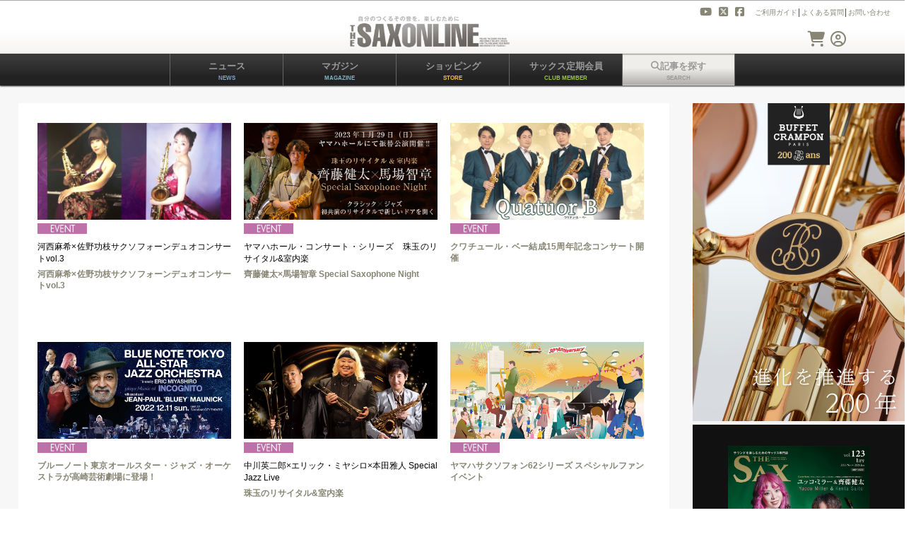

--- FILE ---
content_type: text/html; charset=UTF-8
request_url: https://www.alsoj.net/sax/magazine/event.html?category_sub=event&category=SAX&publish_type=topics_news&ssl=on&pageno=2
body_size: 21637
content:
<!DOCTYPE html>
<html lang="ja">
<head>
<!-- u0031001_1 -->
<!-- ページ共通ヘッダ -->
<base href="https://www.alsoj.net/" />
<meta http-equiv="Content-Type" content="text/html; charset=utf-8" />
<meta http-equiv="Content-Language" content="ja" />
<meta name="robots" content="all" />
<meta name="author" content="THE SAX" />



<meta name="keywords" content="サックス,吹き方,THE SAX,ザ・サックス,雑誌,楽譜,レッスン,楽器,サクソフォーン,saxophone,ソプラノ,アルト,テナー,バリトン,初心者,マウスピース,リード,運指" />
<meta name="description" content="サックス,吹き方,THE SAX,ザ・サックス,雑誌,楽譜,レッスン,楽器,サクソフォーン,saxophone,ソプラノ,アルト,テナー,バリトン,初心者,マウスピース,リード,運指" />
<meta http-equiv="imagetoolbar" content="no" />
<meta http-equiv="Content-Style-Type" content="text/css" />
<meta http-equiv="Content-Script-Type" content="text/javascript" />
<meta name="viewport" content="width=device-width,user-scalable=0">
<link rel="shortcut icon" href="../images/favicon_sax.ico">
<link id="style-css1" href="https://www.alsoj.net/css/u0031011.css" rel="stylesheet" rev="stylesheet" type="text/css" media="screen,print" charset="utf-8" />	
<link id="style-css1" href="https://www.alsoj.net/css/user_sax_portal.css?0020205020" rel="stylesheet" rev="stylesheet" type="text/css" media="screen,print" charset="utf-8" />

<link id="style-css1" href="../css/user_sax_responsive.css?0020205020" rel="stylesheet" rev="stylesheet" type="text/css" media="screen,print" charset="utf-8" />
<link rel="stylesheet" type="text/css" href="../css/slick.css"/>	
<script src="../js/jquery-2.0.3.min.js" type="text/javascript" charset="utf-8"></script>
<script src="https://www.alsoj.net/js/jquery.bxslider.min.js" type="text/javascript" charset="utf-8"></script>
<script src="https://www.alsoj.net/js/starminehelper.js" type="text/javascript" charset="utf-8"></script>
<script src="https://www.alsoj.net/js/starmine_jquery_helper.js" type="text/javascript" charset="utf-8"></script>
<script src="https://www.alsoj.net/js/u_common.js" type="text/javascript" charset="utf-8"></script>
<script src="https://www.alsoj.net/js/u0021001_1.js" type="text/javascript" charset="utf-8"></script>
<title>サックス記事一覧：サックス情報総合サイト THE SAX ONLINE楽器の吹き方、選び方</title>





</head>
<body>
<!--◆-->
<div id="wrapper">
<!--header-->
<link rel="stylesheet" type="text/css" href="../css/media_g_menu.css?1001111412904010">
<link href="//maxcdn.bootstrapcdn.com/font-awesome/4.1.0/css/font-awesome.min.css" rel="stylesheet">
<link href="../css/simptip.min.css" type="text/css" rel="stylesheet"  />
<link href="../css/jquery.mhead.css?2022190400" type="text/css" rel="stylesheet" />
<link type="text/css" href="../css/jquery.mmenu.all.css" rel="stylesheet" />
<script src="https://kit.fontawesome.com/b7da57d86a.js" crossorigin="anonymous"></script>
<script src="https://cdn.jsdelivr.net/npm/lazyload@2.0.0-rc.2/lazyload.min.js"></script>

<!-- Global site tag (gtag.js) - Google Analytics -->
<script async src="https://www.googletagmanager.com/gtag/js?id=UA-765794-6"></script>
<script>
  window.dataLayer = window.dataLayer || [];
  function gtag(){dataLayer.push(arguments);}
  gtag('js', new Date());

  gtag('config', 'UA-765794-6', {
	'custom_map': {
		'dimension1': 'userid',
		'dimension2': 'user_rank'
	}
	   
  });	
</script>
<script data-ad-client="ca-pub-2363781004084410" async src="https://pagead2.googlesyndication.com/pagead/js/adsbygoogle.js"></script>



 
<script src="https://ajax.googleapis.com/ajax/libs/jquery/2.1.4/jquery.min.js"></script>      

<script src="https://www.alsoj.net/js/jquery.mmenu.all.js" type="text/javascript" ></script>
<script src="https://www.alsoj.net/js/jquery.mhead.js" type="text/javascript"></script>
<script src="https://www.alsoj.net/js/u_banner_ctrl.js" type="text/javascript"></script>

<script type="text/javascript">
$(function(){
	    	$('a[href^=#]:not(a[href=#menu])').click(function(){
	        var speed = 500;
	        var href= $(this).attr("href");
	        var target = $(href == "#" || href == "" ? 'html' : href);
	        var position = target.offset().top;
	        $("html, body").animate({scrollTop:position}, speed, "swing");
	        return false;
	    });
	});
</script>
      <!-- Fire the plugin onDocumentReady -->
        <script type="text/javascript">
         jQuery(document).ready(function( $ ) {
            $("#menu").mmenu({
               "extensions": [
                  "pagedim-black",
				    "theme-dark"

               ],
               "counters": true,
               "iconPanels": true,
               "navbars": [
                  {
                     "position": "bottom",
                      "content": [
                        "<a class='fa fa-envelope' href='https://www.alsoj.net/enquete/entry/140.html'></a>",
                        "<a class='fab fa-twitter' href='https://twitter.com/TheSAX_Magazine'></a>",
                        "<a class='fab fa-facebook' href='https://www.facebook.com/THESAXMagazine'></a>",
                        "<a class='fab fa-youtube' href='https://www.youtube.com/channel/UCi5ZMbrXwQrFRSeKjS6W2fg'></a>"
                     ]
                  }
               ]
            });
         });
      </script>
   <script type="text/javascript">
			$(function() {
				
				$("#menu").mmenu({}, { });
				$(".mh-head.mm-sticky").mhead({
					scroll: {
						hide: 800
					}
				});
				$(".mh-head:not(.mm-sticky)").mhead({
					scroll: false
				});
			
			});
		</script>
<script type="text/javascript">
$(function() {

    // show popupボタンクリック時の処理
    $('#show').click(function(e) {
        $('#popup, #layer').show();
    });

    // レイヤー/ポップアップのcloseボタンクリック時の処理
    $('#close, #layer').click(function(e) {
        $('#popup, #layer').hide();
    });

});
</script>

<script type="text/javascript">
$(function(){
  $(".focus1").focus(function(){
    if(this.value == "何をお探しですか？"){
      $(this).val("").css("color","#e27f1f");
    }
  });
  $(".focus1").blur(function(){
    if(this.value == ""){
      $(this).val("何をお探しですか？").css("color","#969696");
    }
  });
  
  $(".slide_btn").on("click", function() {
    $(this).toggleClass("active");
    $('html,body').animate({ scrollTop: 0 }, 'fast');
    $(".slide_box").slideToggle("fast");
  });

});
</script>

<style>
    #menu:not( .mm-menu ) {
        display: none;
    }

	.mm-listview, .mm-listview>li{
		padding:  0 0 0 10px;
		line-height: 200%;
		text-align: left;
			border-left: solid 0px #666;
	}
	
    .mm-listview span{
        padding: 15px 20px 5px; 
    }
	.mm-menu.mm-theme-dark .mm-listview>li .mm-next:after{
		border-color:rgba(179, 166, 123,.8);
	}
	
	.mm-navbar{
	--mm-navbar-size:60px;
		padding: 0 10px;
	}
	.mm-listview>li>a{
		padding: 10px 10px 20px 20px;
		border-left: solid 4px #918661;
}
	.mm-listview>li>a, .mm-listview>li>span{
		padding: 20px 10px 25px 10px;
	}
		.mm-listview>li>a.mm-listitem__btn {
		background-color: #F3F1EB;
		height: 50px;
	}
	.mm-btn--next:after{
		right: 30px;
	}
     .menu_taglist>li{
	
        width: 50%;
         float: left;
        border-top: solid 2px #333;
		border-left: solid 0px #666;

    }
     .menu_taglist>li.full{
	
        width: 100%;
         float: left;
        border-top: solid 2px #333;
		border-left: solid 0px #777;

    }
    
    	.menu_taglist>li>a{
		padding: 10px 10px 20px 20px;
		border-left: solid 0px #777;
}
	.menu_taglist>span{
		padding: 10px 10px 15px 10px;
        float: left;
        width: 100%; 
        border-top: solid 4px #918661;

	}
    .mm-listview .mm-next:before{
        border-left-width:0px;
    }
    
	
		.mh-head.mh-sticky {
  			background: linear-gradient(to bottom, #A09172 1%, #A09172 5%, #FFF 6%, #FFF 15%,#FFF 75%);
			color: #222;
		}
        
.header{
	width:100%;
	height:70px;
	 top:0px; 
	 left:0px;
	 z-index:1;
	background-image: -webkit-gradient(linear,left top, left bottom,from(#fff),color-stop(0.94,#e1dfe0),color-stop(0.95,#dedcdd),to(#959190));
	background-image: -moz-linear-gradient(top,#fff,#e1dfe0 96%,#dedcdd 97%,#959190);
　	background-image:-o-linear-gradient(top,#fff,#e1dfe0 96%,#dedcdd 97%,#959190);　　 
	background-image:linear-gradient(top,#fff,#e1dfe0 96%,#dedcdd 97%,#959190); 
}
		</style>
<nav id="mddNav" class="pc_header sax">
     
     	<div id="header_navi_right">
     	<div class="header_menu_top">
			<ul>
               <li>
                
					
       			 
                
                 
			<li>
               <div class="header_menu">

			<!--<img id="header_beginner" src="https://www.alsoj.net/images/header_2.gif" />
			初めての方へ│--><span><a href="//www.alsoj.net/online/magazine/view/30/1.html">ご利用ガイド</a>│<a href="//www.alsoj.net/online/magazine/view/32/64.html">よくある質問</a>│<a href="https://www.alsoj.net/enquete/entry/140.html">お問い合わせ</a></span>
			 </div>
            </li>
                
            <div class="header_sns">
		
			<li class="fb"> <a href="https://www.facebook.com/THESAXMagazine"><i class="fab fa-facebook-square" tittle="サックス sns facebook"></i></a></li>
			<li class="tw"><a href="https://twitter.com/SAX_editors"><i class="fa-brands fa-square-x-twitter" tittle="サックス sns ツイッター"></i></a></li>
			<li class="yt"><a href="https://www.youtube.com/channel/UCi5ZMbrXwQrFRSeKjS6W2fg"><i class="fab fa-youtube" tittle="サックス ユーチューブ"></i></a></li>
			</div>
            </ul>
        </div>
		<div class="header_menu_bottom">
			<ul>
             
             
              <div class="login_cart">
					
             		<a href="https://www.alsoj.net/store/cart.html"><span class="simptip-position-bottom" data-tooltip="カートを確認"><i class="fas fa-shopping-cart fa-3x"></i></a>
				    <a href="https://www.alsoj.net/login.html?done=https://www.alsoj.net/sax/index.html" id="A2"><span class="simptip-position-bottom" data-tooltip="マイページ"><i class="far fa-user-circle fa-3x"></i></span></a>
				 	 
				 
				</div>
   		     </li>
			  <li class="login_infobox">
            		 
   		       </li>
				
             </ul>
 		</div> 
 		</div>          
 		
        <div id="header_navi_left" class="sax">
        <!--div id="journal">楽器と自分のつくる音で、表現する喜び</div-->
		<a href="https://www.alsoj.net/sax/"><img src="../images/sx/sx_rogo.png"  width="250" alt="サックスオンライン" /></a>
		</div>


                
<ul>
	
<li><a href="#">ニュース<br><span class="stxt news">NEWS</span></a>
<div class="mddWrap">
<div class="mddInner news">
<p class="news"><strong>サックスに関連するニュースや情報をお届けします</strong>新着・おすすめ記事コンテンツ。</p>
	<div class="clear"></div>				<button class="close_menu" ><i class="fas fa-times-circle fa-2x"></i></button>

<div class="dropContent">

<div class="news_menu">
<span>サックスのニュースいろいろ</span>
<ul>
		<li class="gear"><i class="fa fa-chevron-right" aria-hidden="true"></i><a href="https://www.alsoj.net/sax/magazine/list.html?publish_type=topics_news"><span id="navi_gear">新着一覧</span></a></li>
		<li><i class="fa fa-chevron-right" aria-hidden="true"></i><a href="https://www.alsoj.net/sax/magazine/list.html?publish_type=topics_news&recomkb=1">人気・話題の記事</a></li>
</ul>
<br>
<span>サックス人気・話題のキーワード</span>
<div class="tag_box_area">	
<span class="tag"><a href="https://www.alsoj.net/sax/magazine/list.html?title=ジャズ&category=SAX">#JAZZ</a></span><span class="tag"><a href="https://www.alsoj.net/sax/magazine/list.html?title=フュージョン&category=SAX">#FUSION</a></span><span class="tag"><a href="https://www.alsoj.net/sax/magazine/list.html?title=ポップス&category=SAX">#POPS</a></span><span class="tag"><a href="https://www.alsoj.net/sax/magazine/list.html?title=クラシック&category=SAX">#CLASSIC</a></span><span class="tag"><a href="https://www.alsoj.net/sax/magazine/list.html?title=バラード&category=SAX">#バラード</a></span><span class="tag"><a href="https://www.alsoj.net/sax/magazine/list.html?title=初心者&category=SAX">#初心者</a></span>
</div>
</div>

<div>
<span><a href="https://www.alsoj.net/sax/magazine/event.html?publish_type=topics_news">イベント情報</a><i class="fa fa-chevron-right" aria-hidden="true"></i></span>
<ul>
<li>
<div id="column_topics">
			<div class="cl_img">
			


			<a href="https://www.alsoj.net/sax/magazine/view/123/6753.html">
			<img src="https://www.alsoj.net/im.html?f=moretti_icon.png&w=&h=&id=6753&c=t_magazine_sub1&md=" alt="サックスイベント情報" /></a>
			



			</div>
                    
			<div class="ct_box">
					


                    <img src="https://www.alsoj.net/images/user_news.gif" alt="EVENT" class="category_label" />
					2025-12-06    
					<h3><a href="https://www.alsoj.net/sax/magazine/view/123/6753.html">ファブリス・モレティ サクソフォン リサイタルツア</a></h3>
		
				



			</div>
    </div>
    </li>
<li><i class="fa fa-chevron-right" aria-hidden="true"></i><a href="https://www.alsoj.net/sax/magazine/event.html">告知</a>　<i class="fa fa-chevron-right" aria-hidden="true"></i><a href="https://www.alsoj.net/sax/magazine/report.html">レポート</a></li>
</ul>
</div>

<div>
<span><a href="https://www.alsoj.net/sax/magazine/gear.html?publish_type=topics_news">楽器/製品情報</a><i class="fa fa-chevron-right" aria-hidden="true"></i></span>
<ul>
<li>
<div id="column_topics">
			<div class="cl_img">
			


		<a href="https://www.alsoj.net/sax/magazine/view/1335/6750.html">
		<img src="https://www.alsoj.net/im.html?f=S123_yamaha_icon.jpg&w=&h=&id=6750&c=t_magazine_sub1&md=" alt="サックス楽器情報" /></a>
			



			</div>
			<div class="ct_box">
			


            <img src="https://www.alsoj.net/images/user_news.gif" alt="GEAR" class="category_label" />
            2025-12-20    
			<h3><a href="https://www.alsoj.net/sax/magazine/view/1335/6750.html">Yamaha YAS-62 仕上げ違い吹き比べ</a></h3>
		
						



			</div>
          </div>
 </li>         
<li><i class="fa fa-chevron-right" aria-hidden="true"></i><a href="https://www.alsoj.net/sax/magazine/gear.html">新着記事</a>　<i class="fa fa-chevron-right" aria-hidden="true"></i><a href="https://www.alsoj.net/sax/magazine/gear.html?recomkb=1">おすすめ・人気記事</a></li>
</ul>
</div>

<div>
<span><a href="https://www.alsoj.net/sax/magazine/music.html?publish_type=topics_news">音楽情報</a><i class="fa fa-chevron-right" aria-hidden="true"></i></span>
<ul>
<li><div id="column_topics">
			<div class="cl_img">
			


			<a href="https://www.alsoj.net/sax/magazine/view/1334/6749.html">
		    <img src="https://www.alsoj.net/im.html?f=S123_SP1_icon.jpg&w=&h=&id=6749&c=t_magazine_sub1&md=" alt="サックスアーティスト情報" /></a>
			



			</div>
			<div class="ct_box">
			


            <img src="https://www.alsoj.net/images/user_news.gif" alt="MUSIC" class="category_label" />
			2025-12-06	    
			<h3><a href="https://www.alsoj.net/sax/magazine/view/1334/6749.html">昭和100年のポップス史で輝いたサックスの名フレー</a></h3>
			



			</div>
		</div>
        </li>
<li><i class="fa fa-chevron-right" aria-hidden="true"></i><a href="https://www.alsoj.net/sax/magazine/music.html">新着記事</a>　<i class="fa fa-chevron-right" aria-hidden="true"></i><a href="https://www.alsoj.net/sax/magazine/music.html?recomkb=1">おすすめ・人気記事</a></li>
</ul>
</div>

<div>
<span><a href="https://www.alsoj.net/sax/magazine/score/books.html?publish_type=topics_news">楽譜の情報</a><i class="fa fa-chevron-right" aria-hidden="true"></i></span>
<ul>
<li><div id="column_topics">
			<div class="cl_img">
			


			<a href="https://www.alsoj.net/sax/magazine/view/1101/6728.html">
		    <img src="https://www.alsoj.net/im.html?f=sx_123dl_ic.jpg&w=&h=&id=6728&c=t_magazine_sub1&md=" alt="サックス楽譜情報" /></a>
			



			</div>
			<div class="ct_box">
			


            <img src="https://www.alsoj.net/images/user_news.gif" alt="SCORE/BOOKS" class="category_label" />
			2025-11-25	    
			<h3><a href="https://www.alsoj.net/sax/magazine/view/1101/6728.html">THE SAX123連動音源ダウンロードのご案内</a></h3>
			



			</div>
		</div>
        </li>
<li><i class="fa fa-chevron-right" aria-hidden="true"></i><a href="https://www.alsoj.net/sax/magazine/music.html">新着記事</a>　<i class="fa fa-chevron-right" aria-hidden="true"></i><a href="https://www.alsoj.net/sax/magazine/scorebooks.html?recomkb=1">おすすめ・人気記事</a></li>
</ul>
</div>
	


</div><!--.dropContent-->
</div><!-- /.mddInner -->
</div><!-- /.mddWrap -->
</li>

<li><a href="#">マガジン<br><span class="stxt magazine">MAGAZINE</span></a>
<div class="mddWrap">
<div class="mddInner magazine" >
<!--ul class="tag_box">キーワードで探す＞一覧　<li>│<a href="#">#奏法</a>│<a href="#">#アドリブ</a>│<a href="#">#ピッチ</a>│<a href="#">#JAZZ</a>│<a href="#">#マウスピース 音色</a>│<a href="#">#セルマーMⅥ</a></li></ul-->

<p class="magazine"><strong>ザ・サックス連動やオリジナルコンテンツ、ノウハウ・習得に役立つ情報をお届け</strong><span>テーマ・目的から探す。</span></p>
	<div class="clear"></div>				<button class="close_menu" ><i class="fas fa-times-circle fa-2x"></i></button>

<div class="dropContent">


<div class="magazine_menu">
<span>マガジンコンテンツ</span>
<ul>
<li><i class="fa fa-chevron-right" aria-hidden="true"></i><a href="https://www.alsoj.net/sax/magazine/list.html">新着記事一覧</a></li>
<li><i class="fa fa-chevron-right" aria-hidden="true"></i><a href="https://www.alsoj.net/sax/magazine/list.html?recomkb=1">人気記事から探す</a></li>
<li><i class="fa fa-chevron-right" aria-hidden="true"></i><a href="https://www.alsoj.net/sax/magazine/lesson.html">レッスン記事一覧</a></li>
<li><i class="fa fa-chevron-right" aria-hidden="true"></i><a href="https://www.alsoj.net/sax/magazine/artist.html">アーティスト記事一覧</a></li>
<li><i class="fa fa-chevron-right" aria-hidden="true"></i><a href="https://www.alsoj.net/sax/magazine/backno/index.html">THE SAXバックナンバー記事一覧</a></li>
<!--li><i class="fa fa-chevron-right" aria-hidden="true"></i><a href="#">ジャンルから探す</a></li>
<li><i class="fa fa-chevron-right" aria-hidden="true"></i><a href="#">目的・用途から探す</a></li>

<li><i class="fa fa-chevron-right" aria-hidden="true"></i><a href="https://www.alsoj.net/sax/magazine/backno/index.html">バックナンバーから探す</a></li>
<li><i class="fa fa-chevron-right" aria-hidden="true"></i><a href="#">音源/動画コンテンツ</a></li-->

</ul>
</div>

<div class="magazine">
<span>最新インタビュー</span><div style="float:right;font-size: 80%"><i class="fa fa-chevron-right" aria-hidden="true"></i><a href="https://www.alsoj.net/sax/magazine/artist.html">アーティスト一覧</a>　</div>
<ul>
        <li>
        <div id="column_topics">
			<div class="cl_img">
			


			<a href="https://www.alsoj.net/sax/magazine/view/925/6748.html">
		    <img src="https://www.alsoj.net/im.html?f=S123_yolanda_icon.jpg&w=&h=&id=6748&c=t_magazine_sub1&md=" alt="サックスアーティスト情報" /></a>
			</div>
            <div class="ct_box">
            <div class="status">
		<img src="https://www.alsoj.net/images/user_news.gif" alt="ARTIST" class="category_label" />
            2025-12-26
		    
            
            
         
         
	    	
	    	
			
         <span class="teiki"><i class="fa fa-lock" aria-hidden="true"></i><span class="small">［CLUB MEMBER］</span></span>
            
		
			
	    	
             
			
			
	    	</div>
			<h3><a href="https://www.alsoj.net/sax/magazine/view/925/6748.html">大英帝国から送り出されたレゲエとジャズ＆ソウルを融</a>
            </h3>
			



            </div>
		</div>
        </li>
       
</ul>
</div>
	

<div class="magazine">
<span>最新連載コラム</span><div style="float:right;font-size: 80%"><i class="fa fa-chevron-right" aria-hidden="true"></i><a href="https://www.alsoj.net/sax/magazine/list.html?publish_type=column_topics">連載一覧</a></div>
<ul>
        <li>
        <div id="column_topics">
			<div class="cl_img">
			


			<a href="https://www.alsoj.net/sax/magazine/view/925/6748.html">
		    <img src="https://www.alsoj.net/im.html?f=S123_yolanda_icon.jpg&w=&h=&id=6748&c=t_magazine_sub1&md=" alt="サックスアーティスト情報" /></a>
			</div>
			<div class="ct_box">
            <div class="status">
             <img src="https://www.alsoj.net/images/user_news.gif" alt="ARTIST" class="category_label" />

		    2025-12-26
		    
            
            
         
         
	    	
	    	
			
         <span class="teiki"><i class="fa fa-lock" aria-hidden="true"></i><span class="small">［CLUB MEMBER］</span></span>
            
		
			
	    	
             
			
			
	    	</div>
			 <h3>
				<a href="https://www.alsoj.net/sax/magazine/view/925/6748.html">大英帝国から送り出されたレゲエとジャズ＆ソウルを融</a>
             </h3>
			



			</div>
		</div>
        </li>
</ul>
</div>

<div class="magazine">
<span>最新特集</span> <div style="float:right;font-size: 80%"><i class="fa fa-chevron-right" aria-hidden="true"></i><a href="https://www.alsoj.net/sax/magazine/list.html?publish_type=feature_topics">特集一覧</a>　</div>
<ul>
<li><div id="column_topics">
			<div class="cl_img">
			


			<a href="https://www.alsoj.net/sax/magazine/view/1334/6749.html">
		<img src="https://www.alsoj.net/im.html?f=S123_SP1_icon.jpg&w=&h=&id=6749&c=t_magazine_sub1&md=" alt="サックスアーティスト情報" /></a>
			</div>
			<div class="ct_box">
			<div class="status">
		<img src="https://www.alsoj.net/images/user_news.gif" alt="MUSIC" class="category_label" />
					2025-12-06
		
        
            
         
         
		
		
			
         <span class="teiki"><i class="fa fa-lock" aria-hidden="true"></i><span class="small">［CLUB MEMBER］</span></span>
            
		
			
			
		
         
			
			
		</div>		
			<h3><a href="https://www.alsoj.net/sax/magazine/view/1334/6749.html">昭和100年のポップス史で輝いたサックスの名フレー</a></h3>
			



			</div>
		</div>
        </li>
</ul>
</div>

</div><!--.dropContent-->
</div><!-- /.mddInner -->
</div><!-- /.mddWrap -->
</li>

<!--li><a href="#">レッスン<br><span class="stxt magazine">LESSON</span></a>
<div class="mddWrap">
<div class="mddInner magazine" >
<ul class="tag_box">キーワードで探す＞一覧　<li>│<a href="#">#奏法</a>│<a href="#">#アドリブ</a>│<a href="#">#ピッチ</a>│<a href="#">#JAZZ</a>│<a href="#">#マウスピース 音色</a>│<a href="#">#セルマーMⅥ</a></li></ul>

<p class="magazine"><strong>雑誌連動やオリジナルコンテンツ、ノウハウ・習得に役立つ情報をお届け</strong><span>テーマ・目的から探す。</span></p>

<div class="dropContent">


<div>
<span>レッスンコンテンツ</span>
<ul>
<li><i class="fa fa-chevron-right" aria-hidden="true"></i><a href="https://www.alsoj.net/sax/lessons/index.html">好きな曲から探す</a></li><li><i class="fa fa-chevron-right" aria-hidden="true"></i><a href="https://www.alsoj.net/sax/lessons/index.html">目的・目標から探す</a></li>
<li><i class="fa fa-chevron-right" aria-hidden="true"></i><a href="https://www.alsoj.net/sax/lessons/index.html">ジャンルから探す</a></li>
<li><i class="fa fa-chevron-right" aria-hidden="true"></i><a href="https://www.alsoj.net/sax/lessons/index.html">奏法スキルから探す</a></li>
<li><i class="fa fa-chevron-right" aria-hidden="true"></i><a href="https://www.alsoj.net/sax/lessons/index.html">アーティストから探す</a></li>
<li><i class="fa fa-chevron-right" aria-hidden="true"></i><a href="https://www.alsoj.net/sax/lessons/index.html">レッスン時間で探す</a></li>
<li><i class="fa fa-chevron-right" aria-hidden="true"></i><a href="https://www.alsoj.net/sax/lessons/index.html">テンポで探す</a></li>
</ul>
<br>
<br>
<br>

</div>

<div>
<span>新着レッスン</span>
<ul>
<li><div id="column_topics">
			<div class="cl_img">
			


			<a href="https://www.alsoj.net/sax/magazine/view/925/6748.html">
		<img src="https://www.alsoj.net/im.html?f=S123_yolanda_icon.jpg&w=500&h=&id=6748&c=t_magazine_sub1&md=" alt="サックスアーティスト情報" /></a>
			



			</div>
			<div class="ct_box">
			


			<h3><i class="fa fa-lock" aria-hidden="true"></i><a href="https://www.alsoj.net/sax/magazine/view/925/6748.html">大英帝国から送り出されたレゲエとジャズ＆ソウルを融</a></h3>
			2025-12-26			
			



			</div>
		</div>
        </li>
<li><i class="fa fa-chevron-right" aria-hidden="true"></i><a href="https://www.alsoj.net/sax/lessons/index.html">レッスン一覧</a>　<i class="fa fa-chevron-right" aria-hidden="true"></i><a href="#">おすすめ・人気</a></li>
</ul>
</div>

<div>
<span>シリーズ</span>
<ul>
<li><div id="column_topics">
			<div class="cl_img">
			<img src="https://www.alsoj.net/im.html?f=S84_Yogaku-icon3.png&w=500&h=&id=1855&c=t_magazine_sub1&md=" width="250px" />

			</div>
			<div class="ct_box">
			


			<h3><a href="https://www.alsoj.net/sax/magazine/view/925/6748.html">大英帝国から送り出されたレゲエとジャズ＆ソウルを融</a></h3>
			2025-12-26			
			



			</div>
		</div>
        </li>
        <li><i class="fa fa-chevron-right" aria-hidden="true"></i><a href="#">連載シリーズ一覧</a>　<i class="fa fa-chevron-right" aria-hidden="true"></i><a href="#">おすすめ・人気</a></li>

</ul>
</div>

<div>
<span>人気のレッスン</span>
<ul>
<li><div id="column_topics">
			<div class="cl_img">
			
        	<img src="https://www.alsoj.net/im.html?f=S89_LupinJazz-icon.png&w=500&h=&id=2368&c=t_magazine_sub1&md=" width="250px" />
			
			</div>
			<div class="ct_box">
			


			<h3><i class="fa fa-lock" aria-hidden="true"></i><a href="https://www.alsoj.net/sax/magazine/view/925/6748.html">大英帝国から送り出されたレゲエとジャズ＆ソウルを融</a></h3>
			2025-12-26			
			



			</div>
		</div>
        </li>
        <li><i class="fa fa-chevron-right" aria-hidden="true"></i><a href="https://www.alsoj.net/sax/magazine/backno/index.html">特集シリーズ一覧</a>　<i class="fa fa-chevron-right" aria-hidden="true"></i><a href="#">おすすめ・人気</a></li>
<li></li>
</ul>
</div>

</div>
</div>
</div>
</li-->

<!--li><a href="#">イベント<br><span class="stxt event">EVENT</span></a>
<div class="mddWrap">
<div class="mddInner event">
<p class="event"><strong>体感・参加すると見えてくる</strong>人気のワークショップ・ライブがいろいろ。</p>

<div class="dropContent">
<div>
<span>ワークショップ/セミナー</span>
<ul>
<li>
<div id="column_topics">
			<div class="cl_img">
			


			<a href="https://www.alsoj.net/sax/magazine/view/123/6753.html">
			<img src="https://www.alsoj.net/im.html?f=moretti_icon.png&w=500&h=&id=6753&c=t_magazine_sub1&md=" alt="サックスイベント情報" /></a>
			



			</div>
                    
			<div class="ct_box">
					


					<h3><a href="https://www.alsoj.net/sax/magazine/view/123/6753.html">ファブリス・モレティ サクソフォン リサイタルツア</a></h3>
					2025-12-06
						



			</div>
    </div>
    </li>
<li><i class="fa fa-chevron-right" aria-hidden="true"></i><a href="#">おすすめ・人気</a></li>
</ul>
</div>



<div>
<span>ライブ・コンサートイベント</span>
<ul>
<li>
<div id="column_topics">
			<div class="cl_img">
			<img src="https://www.alsoj.net/im.html?f=icon.png&h=&id=2389&c=t_magazine_sub1&md=" width="250px" />

			</div>
                    
			<div class="ct_box">
					


					<h3><a href="https://www.alsoj.net/sax/magazine/view/123/6753.html">ファブリス・モレティ サクソフォン リサイタルツア</a></h3>
					2025-12-06
						



			</div>
    </div>
    </li>
<li><i class="fa fa-chevron-right" aria-hidden="true"></i><a href="#">もっとみる</a><i class="fa fa-chevron-right" aria-hidden="true"></i><a href="#">会員優待イベント</a></li>
<li></li>
</ul>
</div>

<div>
<span>その他のイベント</span>
<ul>
<li><i class="fa fa-chevron-right" aria-hidden="true"></i><a href="#">一覧</a></li>
<li><i class="fa fa-chevron-right" aria-hidden="true"></i><a href="#">おすすめ・人気</a></li>
</ul>
<br><br>
<span>カレンダーから探す</span>
<ul>
<li><i class="fa fa-chevron-right" aria-hidden="true"></i><a href="#">イベント一覧</a>　<i class="fa fa-chevron-right" aria-hidden="true"></i><a href="#">アーティスト一覧</a></li>
</ul>
</div>

<div id="main_right"><div id="right_banner">



					
					
						
					
				


</div>
	</div>

</div>
</div>
</div>
</li--><!-- /.mddWrap -->

<!--li><a href="#">ガイド<br><span class="stxt guide">GUIDE</span></a>
<div class="mddWrap">
<div class="mddInner" id="guide">
<p><strong>知りたいことを調べよう</strong>ガイドから探す。</p>

<div class="dropContent">
<div>
<span>アーティストガイド</span>
<ul>
<li><i class="fa fa-chevron-right" aria-hidden="true"></i><a href="https://www.alsoj.net/sax/artist/index.html">アーティスト一覧</a></li>
<li><i class="fa fa-chevron-right" aria-hidden="true"></i><a href="#">おすすめ・人気</a></li>
</ul>
</div>

<div>
<span>イベントガイド</span>
<ul>
<li><i class="fa fa-chevron-right" aria-hidden="true"></i><a href="https://www.alsoj.net/sax/event/index.html">イベント一覧</a></li>
<li><i class="fa fa-chevron-right" aria-hidden="true"></i><a href="#">おすすめ・人気</a></li>
</ul>
</div>

<div>
<span>ブランドガイド</span>
<ul>
<li><i class="fa fa-chevron-right" aria-hidden="true"></i><a href="https://www.alsoj.net/brand/list.html">ブランド一覧</a></li>
<li><i class="fa fa-chevron-right" aria-hidden="true"></i><a href="https://www.alsoj.net/brand/list.html">おすすめ・人気</a></li>
</ul>
</div>

<div>
<span>ショップ＆リペアガイド</span>
<ul>
<li><i class="fa fa-chevron-right" aria-hidden="true"></i><a href="https://www.alsoj.net/shop/list.html">ショップ一覧</a></li>
<li><i class="fa fa-chevron-right" aria-hidden="true"></i><a href="https://www.alsoj.net/shop/list.html">おすすめ・人気</a></li>
</ul>
</div>

<div>
<span>ホール＆ライブガイド</span>
<ul>
<li><i class="fa fa-chevron-right" aria-hidden="true"></i><a href="https://www.alsoj.net/live/list.html">ホール・ライブハウス一覧</a></li>
<li><i class="fa fa-chevron-right" aria-hidden="true"></i><a href="https://www.alsoj.net/live/list.html">おすすめ・人気</a></li>
</ul>
</div>

</div>
<br>
        	<img src="https://stg.alsoj.net/images/sx/ba_thesax_720.jpg" width="500px" />　　<img src="https://stg.alsoj.net/images/sx/ba_thesax_720.jpg" width="500px" />


</div>
</div>
</li--><!-- /.mddInner --><!-- /.mddWrap -->

<li><a href="#">ショッピング<br><span class="stxt shop">STORE</span></a>
<div class="mddWrap">
<div class="mddInner shop">
<p class="shop"><strong>雑誌やオンラインでご紹介したグッズ</strong>おすすめ・人気商品から探す。</p>
    				<button class="close_menu" ><i class="fas fa-times-circle fa-2x"></i></button>


<div class="dropContent">

<div class="books">
<div class="magazine">

    
<span>雑誌│THE SAX　ザ・サックス</span>
<ul>
	<li class="score_list">
		<ul class="latestbook_list">
<li class="goods_image"><a href="https://www.alsoj.net/store/view/S100.html?storecd=ALSO_ONLINE"><img src="https://www.alsoj.net/images/shohin/sax/magazine/sx100.jpg" alt="ザ・サックス" /></a></li>
<li class="goods_image"><a href="https://www.alsoj.net/store/view/S99.html?storecd=ALSO_ONLINE"><img src="https://www.alsoj.net/images/shohin/sax/magazine/sx99.jpg" alt="ザ・サックス"/></a></li>
<li class="goods_image"><a href="https://www.alsoj.net/store/view/S98.html?storecd=ALSO_ONLINE"><img src="https://www.alsoj.net/images/shohin/sax/magazine/sx98.jpg" alt="ザ・サックス" /></a></li>
<li class="goods_image"><a href="https://www.alsoj.net/store/view/S97.html?storecd=ALSO_ONLINE"><img src="https://www.alsoj.net/images/shohin/sax/magazine/sx97.jpg" alt="ザ・サックス" /></a></li>
<li class="goods_image"><a href="https://www.alsoj.net/store/view/S96.html?storecd=ALSO_ONLINE"><img src="https://www.alsoj.net/images/shohin/sax/magazine/sx96.jpg" alt="ザ・サックス" /></a></li>
<li class="goods_image"><a href="https://www.alsoj.net/store/view/S95.html?storecd=ALSO_ONLINE"><img src="https://www.alsoj.net/images/shohin/sax/magazine/sx95.jpg" alt="ザ・サックス" /></a></li>
<li class="goods_image"><a href="https://www.alsoj.net/store/view/S94.html?storecd=ALSO_ONLINE"><img src="https://www.alsoj.net/images/shohin/sax/magazine/sx94.jpg" alt="ザ・サックス" /></a></li>
<li class="goods_image"><a href="https://www.alsoj.net/store/view/SP05.html?storecd=ALSO_ONLINE"><img src="https://www.alsoj.net/images/shohin/sax/magazine/sp05.jpg" alt="ザ・サックス" /></a></li>
<li class="goods_image"><a href="https://www.alsoj.net/store/view/S93.html?storecd=ALSO_ONLINE"><img src="https://www.alsoj.net/images/shohin/sax/magazine/sx93.jpg" alt="ザ・サックス" /></a></li>
<li class="goods_image"><a href="https://www.alsoj.net/store/view/SP04.html?storecd=ALSO_ONLINE"><img src="https://www.alsoj.net/images/shohin/sax/magazine/sp04.jpg"  alt="ザ・サックス" /></a></li>

</ul>
	<ul class="latestbook_list">
	<li><a href="https://www.alsoj.net/store/view/S100.html?storecd=ALSO_ONLINE">ザ・サックス最新号</a></li>│
	<li><a href="https://www.alsoj.net/store/SAX/雑誌/index.html?storecd=ALSO_ONLINE">バックナンバー</a></li>│
	<li><a href="https://www.alsoj.net/store/SAX/雑誌/index.html?q=stat_recomkb+DESC%2Cstat_newkb+DESC&s=&_filter=&hinnm=&storecd=ALSO_ONLINE&block1=&block2="  />おすすめ・人気</li>│
	<li class="goods_image"><a href="https://www.alsoj.net/store/SAX/雑誌/THE%20SAX%20特別号/index.html">CD付特別号</a></li>
</ul>
	</div>

<div class="score">
<span>楽譜・教本</span>
<ul>
<li class="score_list">          
		<ul class="latestbook_list">
	<li class="goods_image"><a href="https://www.alsoj.net/store/view/ALSXGH4.html?storecd=ALSO_ONLINE"><img src="https://www.alsoj.net/images/shohin/sax/score/alsxgh4.jpg"  alt="サックス 楽譜" /></a></li>
	<li class="goods_image"><a href="https://www.alsoj.net/store/view/ALSXGB.html?storecd=ALSO_ONLINE"> <img src="https://www.alsoj.net/images/shohin/sax/score/alsxgb.jpg"  alt="サックス 楽譜" /></a></li>
	<li class="goods_image"><a href="https://www.alsoj.net/store/view/ALSXMS02.html?storecd=ALSO_ONLINE"> <img src="https://www.alsoj.net/images/shohin/sax/score/alsxms02.jpg"  alt="サックス 楽譜" /></a></li>	
	<li class="goods_image"><a href="https://www.alsoj.net/store/view/ALSXAD1.html?storecd=ALSO_ONLINE"><img src="https://www.alsoj.net/images/shohin/sax/score/alsxad1.jpg"  alt="サックス 楽譜" /></a></li>	
	<li class="goods_image"><a href="https://www.alsoj.net/store/view/ALSHP1-2.html?storecd=ALSO_ONLINE"><img src="https://www.alsoj.net/images/shohin/sax/score/alshp1-2.jpg"  alt="サックス 楽譜" /></a></li>
	<li class="goods_image"><a href="https://www.alsoj.net/store/view/ALSXIN01.html?storecd=ALSO_ONLINE"><img src="https://www.alsoj.net/images/shohin/sax/score/alsxin01.jpg"  alt="サックス 楽譜" /></a></li>
	<li class="goods_image"><a href="https://www.alsoj.net/store/view/ALSXMP01.html?storecd=ALSO_ONLINE"> <img src="https://www.alsoj.net/images/shohin/sax/score/alsxmp01.jpg"  alt="サックス 楽譜" /></a></li>
		</ul>
		 </li>
	
<li class="shop"><a href="https://www.alsoj.net/store/SAX/楽譜/index.html?storecd=ALSO_ONLINE">新刊の楽譜</a>│<a href="https://www.alsoj.net/store/SAX/楽譜/index.html?q=stat_recomkb+DESC%2Cstat_newkb+DESC&storecd=ALSO_ONLINE">人気・話題の楽譜</a></li>
</ul>
</div>
</div>
    
<div class="instrument_goods">    

<div class="instrument">
<span>楽器関連周辺アイテム</span>
<ul class="inst1">
<li class="shop_items"><a href="#"><img style="vertical-align: middle;  height:32px;"src="https://www.alsoj.net/im.html?f=MB-CSSES_GP_700px.png&w=200&h=&id=MB-CSSES_GP&c=m_shohin&md=" />楽器本体</a></li>
<li style="line-height:32px;"><a href="https://www.alsoj.net/store/SAX/楽器/マウスピース/index.html"><img style="vertical-align: top;  height:32px;" src="https://www.alsoj.net/userimages/m_shohin/MB-ASMPRGTSTVI_7/SepiaToneAs_200.jpg" alt="サックス マウスピース"/>マウスピース</a></li>
<li class="shop"><a href="https://www.alsoj.net/store/SAX/楽器/リガチャー/index.html"><img style="vertical-align: middle; height:32px;" src="https://www.alsoj.net/images/ic_ligature.jpg" alt="サックス リガチャー" />リガチャー</a></li>
<li class="shop"><a href="https://www.alsoj.net/store/SAX/楽器/リード/index.html"><img style="vertical-align: middle;  height:32px;" src="https://www.alsoj.net/userimages/m_shohin/MB-ASREGZ_JL350/AsJL_200px.jpg" alt="サックス リード" />リード</a></li>
<li class="shop"><a href="https://www.alsoj.net/store/SAX/アクセサリー/ストラップ/index.html"><img style="vertical-align: top;  height:32px;" src="https://www.alsoj.net/userimages/m_shohin/MB-CLSTBASTD_BK/BirdStanderd.jpg"  alt="サックス ストラップ" />ストラップ</a></li>	
</ul>
</div>



<div class="goods">
	<span>上達グッズ・音響機器</span>
	<ul>
	<li class="shop_items"><a href="https://www.alsoj.net/store/ALL/楽器/周辺パーツ/index.html">
	<img style="vertical-align: top;  height:32px;" src="../images/ic_lefreque.jpg" alt="サックス リーフレック"/>音響サポートグッズ</a></li>
	<li class="shop"><a href="https://www.alsoj.net/store/ALL/アクセサリー/チューナー・メトロノーム/index.html">
	<img style="vertical-align: middle; height:35px;margin-right: 5px;" src="https://www.alsoj.net/images/shohin/goods/smp100.jpg"  alt="メトロノーム" />チューナー・メトロノーム</a></li>
	<li class="shop"><a href="https://www.alsoj.net/store/ALL/アクセサリー/レコーダー/index.html">
	<img style="vertical-align: middle; height:35px;margin-right: 5px;" src="https://www.alsoj.net/images/shohin/goods/dr-05x.jpg" alt="サックス レコーダー"/>レコーダー・マイク</a></li>
	<li class="shop"><a href="https://www.alsoj.net/store/ALL/アクセサリー/ヘッドホン・イヤホン/index.html">
	<img style="vertical-align: middle; height:35px;margin-right: 5px;" src="https://www.alsoj.net/images/shohin/goods/jvc_01.jpg" alt="サックス ヘッドホン"/>ヘッドホン・イヤホン</a></li>
	</ul>
	</div>	
</div>

	<!--div>
<span><i class="fa fa-chevron-right" aria-hidden="true"></i>STORE NEWS</span>
<ul class="header_MAGAZINE_NEWS">
	<sm_sub_block no="28">
		<li><a href="https://www.alsoj.net/store/magazine/view/<sm_item name='threadid' rec='sub' />/<sm_item name='subid' rec='sub' />.html"><div class="news_img"><sm_imageout parameter="image6" method="process" width="220" idfield="subid" concd="t_magazine_sub1" rec="sub"><img src="../images/user_img1.jpg" alt='<sm_item name="category" >ニュース</sm_item>' width="80" /></sm_imageout></div> <img src="https://www.alsoj.net/images/user_news.gif" alt="<sm_item name='category' rec='sub'>ニュース</sm_item>" class="category_label" />
		<sm_item name="publishdt" rec="sub" format="Y.m.d">09.30.09</sm_item><br><sm_item name="title" rec="sub">ベストアルバムリリース！</sm_item></a>
		</li>
	</sm_sub_block>
</ul>
</div-->

</div><!--.dropContent-->
</div><!-- /.mddInner -->
</div><!-- /.mddWrap -->
</li>


<li><a href="#">サックス定期会員<br><span class="stxt member">CLUB MEMBER</span></a>
<div class="mddWrap">
<div class="mddInner member">
<p class="member"><strong>いろいろ楽しめる。</strong>有料会員コンテンツサービス内容はこちら。</p>
    				<button class="close_menu" ><i class="fas fa-times-circle fa-2x"></i></button>
<div class="dropContent">

<div class="member">
<span>THE SAX</span>
<ul>
<li><a href="https://www.alsoj.net/store/SAX/クラブ会員・定期購読/index.html"><img src="/images/sx/S_teiki.jpg" width="280px" alt="ザ・サックス 会員"/><i class="fa fa-chevron-right" aria-hidden="true"></i>定期購読</a></li>

</ul>
</div>
<div class="member">
<span>THE SAX＆ONLINE</span>
<ul>
<li><a href="https://www.alsoj.net/subscription/select.html?category=SAX"><img src="/images/shohin/cp/degital_ic_sax_S_STK1.png" width="100%"　 alt="ザ・サックス 会員"/><br>
<i class="fa fa-chevron-right" aria-hidden="true"></i>定額オンライン＋雑誌配本</a></li>

</ul>
</div>	

<div>
			
	        	<!-- img src="https://www.alsoj.net/images/sx/S94_top9.png" width="500px" / -->

</div>

</div><!--.dropContent-->
</div><!-- /.mddInner -->
</div><!-- /.mddWrap -->
</li>

    

<li class="search"><a href="#"><i class="fas fa-search"></i>記事を探す<br><span class="stxt search">SEARCH</span></a>
<div class="mddWrap" id="g_menu">
<div class="mddInner search">
<p class="search"><strong>記事を探す。</strong>コンテンツを検索します</p>
				<button class="close_menu" ><i class="fas fa-times-circle fa-2x"></i></button>

<div class="dropContent">
	
<div class="magazine_menu">
<span>マガジンコンテンツ</span>
<ul>
<li><i class="fa fa-chevron-right" aria-hidden="true"></i><a href="https://www.alsoj.net/sax/magazine/list.html">新着記事</a></li>
<li><i class="fa fa-chevron-right" aria-hidden="true"></i><a href="https://www.alsoj.net/sax/magazine/list.html?recomkb=1">人気記事から探す</a></li>
<li><i class="fa fa-chevron-right" aria-hidden="true"></i><a href="https://www.alsoj.net/sax/magazine/lesson.html">レッスン記事</a></li>
<li><i class="fa fa-chevron-right" aria-hidden="true"></i><a href="https://www.alsoj.net/sax/magazine/artist.html">アーティスト記事</a></li>
<li><i class="fa fa-chevron-right" aria-hidden="true"></i><a href="https://www.alsoj.net/sax/magazine/gear.html">楽器・製品記事</a></li>
<!--li><i class="fa fa-chevron-right" aria-hidden="true"></i><a href="#">ジャンルから探す</a></li>
<li><i class="fa fa-chevron-right" aria-hidden="true"></i><a href="#">目的・用途から探す</a></li>

<li><i class="fa fa-chevron-right" aria-hidden="true"></i><a href="https://www.alsoj.net/clarinet/magazine/backno/index.html">バックナンバーから探す</a></li>
<li><i class="fa fa-chevron-right" aria-hidden="true"></i><a href="#">音源/動画コンテンツ</a></li-->

</ul>
</div>

<div class="search">
<span>THE SAX ONLINE コンテンツ</span>

				<div id="search_box">
				<div class="search_navi_left">
				<div class="search_form">
				<label class="searchType" id="nsearch">サックスの記事検索</label>｜<label class="searchType" id="asearch">アーティスト検索</label>
				<form id="search_pc">

				<p><input type="text" name="title" id="title" class="search" value="" maxlength="100" placeholder="">
				<input type="hidden" id="category" name="category" value="SAX"/>
					<button id="searchsubmit_pc" type="submit" class="searchbtn"><i class="fas fa-search fa-2x"></i>検索</button></p>
				</form>
				<input type="hidden" value="nsearch" id="searchType" name="searchType">
				</div>
				</div>
					<div class="clear"></div>
				</div>
	
        <div class="tag_box_area"><span class="tag">
                    <a href="../../sax/magazine/theme/入門・初心者" class="tagbtn">#入門・初心者</a>
                    <a href="../../sax/magazine/theme/動画あり" class="tagbtn">#動画あり</a>
                    <a href="../../sax/magazine/theme/ジャズ" class="tagbtn">#ジャズ</a>
                    <a href="../../sax/magazine/theme/ポップス" class="tagbtn">#ポップス</a>
                    <a href="../../sax/magazine/theme/クラシック" class="tagbtn">#クラシック</a>
                    <a href="../../sax/magazine/theme/吹奏楽" class="tagbtn">#吹奏楽</a>
                    <a href="../../sax/magazine/theme/ビッグバンド" class="tagbtn">#ビッグバンド</a>
                    <a href="../../sax/magazine/theme/ソプラノ" class="tagbtn">#ソプラノ</a> 
                    <a href="../../sax/magazine/theme/アルト" class="tagbtn">#アルト</a> 
                    <a href="../../sax/magazine/theme/テナー" class="tagbtn">#テナー</a>
                    <a href="../../sax/magazine/theme/バリトン" class="tagbtn">#バリトン</a> 
                    <a href="../../sax/magazine/theme/マウスピース" class="tagbtn">#マウスピース</a>
                    <a href="../../sax/magazine/theme/リード" class="tagbtn">#リード</a>
                    <a href="../../sax/magazine/theme/リガチャー" class="tagbtn">#リガチャー</a>
                    <a href="../../sax/magazine/theme/音色" class="tagbtn">#音色</a>
                    <a href="../../sax/magazine/theme/上達法" class="tagbtn">#上達法</a>
                    <a href="../../sax/magazine/theme/アドリブ" class="tagbtn">#アドリブ</a>
                    <a href="../../sax/magazine/theme/フラジオ" class="tagbtn">#フラジオ</a>
                    <a href="../../sax/magazine/theme/ヤマハ" class="tagbtn">#ヤマハ</a>
                    <a href="../../sax/magazine/theme/セルマー" class="tagbtn">#セルマー</a>
                    <a href="../../sax/magazine/theme/ヤナギサワ" class="tagbtn">#ヤナギサワ</a>
                    <a href="../../sax/magazine/theme/ウッドストーン" class="tagbtn">#ウッドストーン</a>
                    <a href="../../sax/magazine/theme/ゴッツ" class="tagbtn">#ゴッツ</a>
                    </span></div>
</div>

</div><!--.dropContent-->
</div><!-- /.mddInner -->
</div><!-- /.mddWrap -->
</li>
    
</ul>
</nav><!-- /#mddNav -->


	

<div class="page">

	
	<div class="sp">


        <div id="my-header-1" class="header">
			<div id="header_left"></div>

			<div id="header_middle">
			<a href="https://www.alsoj.net/sax/"><img src="../images/sx/sx_rogo.png" class="sax_logo"  /></a>
			</div>
		</div>


    <div class="mh-head Sticky">
     <span class="mh-btns-left header_l">      
	 <a class="fa fa-bars" href="#menu"></a></span>
	    <ul class="mh-list">
		<li><a href="https://www.alsoj.net/sax/magazine/list.html">新着記事</a></li>
		<li><a href="https://www.alsoj.net/sax/magazine/music.html">音楽</a></li>
        <li><a href="https://www.alsoj.net/sax/magazine/event.html">イベント</a></li>		
		<li><a href="https://www.alsoj.net/sax/magazine/gear.html">楽器/製品</a></li>
		<li><a href="https://www.alsoj.net/sax/magazine/artist.html">アーティスト</a></li>
        <li><a href="https://www.alsoj.net/sax/magazine/lesson.html">レッスン</a></li>
		<li><a href="https://www.alsoj.net/sax/magazine/music.html">楽譜・書籍</a></li>
    	</ul>
    </div>


		<div class="menu_mypage menu_fixed" >
	        <ul style="text-align: center;">
        	<li><a href="https://www.alsoj.net/sax/"><i class="fas fa-home"></i><span>ホーム</span></a></li>
        	<li><a href="https://www.alsoj.net/sax/magazine/article.html"><i class="fas fa-book-open"></i><span>読み物</span></a></li>
			<li><a href="https://www.alsoj.net/store/SAX/index.html"><i class="fas fa-shopping-cart"></i><span>買い物</span></a></li>
            <li><a href="#menu"><i class="fas fa-bars"></i><span>探す</span></a></li>
       		</ul>
           </div>

 
</div>
</div>
<!--header-->
<!--container-->
<div id="container">
	
<!--main-->
<div id="main">

<div id="main_left">
  <div class="article_list_top_ba">
			       


					
					



         </div> 			
			
           
      <!--article index-->
	<div id="article_list">
			
		
			


			<div class="column_topics">
				<div class="cl_img"><a href="https://www.alsoj.net/sax/magazine/view/123/5425.html">
				<img src="https://www.alsoj.net/userimages/t_magazine_sub1/5425/IMG_0373.jpeg" alt='サックスEVENT記事'/></a>
				</div>
				<div class="ct_box">

					<div class="status">
					<img src="https://www.alsoj.net/images/user_news.gif" alt="EVENT" class="category_label" />
					

					
      			  	
					
							
					
        			 
					</div>
					<div class="ct_subtitle">河西麻希&times;佐野功枝サクソフォーンデュオコンサートvol.3</div>

					<div class="ct_title">
					<a href="https://www.alsoj.net/sax/magazine/view/123/5425.html"><span>河西麻希&times;佐野功枝サクソフォーンデュオコンサートvol.3</span></a>
					</div>

				</div>
			</div>
			



			<div class="column_topics">
				<div class="cl_img"><a href="https://www.alsoj.net/sax/magazine/view/922/5171.html">
				<img src="https://www.alsoj.net/userimages/t_magazine_sub1/5171/yamaha_saito_baba_icon_re.jpg" alt='サックスEVENT記事'/></a>
				</div>
				<div class="ct_box">

					<div class="status">
					<img src="https://www.alsoj.net/images/user_news.gif" alt="EVENT" class="category_label" />
					

					
      			  	
					
							
					
        			 
					</div>
					<div class="ct_subtitle">ヤマハホール・コンサート・シリーズ　珠玉のリサイタル&amp;室内楽</div>

					<div class="ct_title">
					<a href="https://www.alsoj.net/sax/magazine/view/922/5171.html"><span>齊藤健太&times;馬場智章 Special Saxophone Night</span></a>
					</div>

				</div>
			</div>
			



			<div class="column_topics">
				<div class="cl_img"><a href="https://www.alsoj.net/sax/magazine/view/123/5366.html">
				<img src="https://www.alsoj.net/userimages/t_magazine_sub1/5366/S111_Vnews3.jpg" alt='サックスEVENT記事'/></a>
				</div>
				<div class="ct_box">

					<div class="status">
					<img src="https://www.alsoj.net/images/user_news.gif" alt="EVENT" class="category_label" />
					

					
      			  	
					
							
					
        			 
					</div>
					<div class="ct_subtitle"></div>

					<div class="ct_title">
					<a href="https://www.alsoj.net/sax/magazine/view/123/5366.html"><span>クワチュール・ベー結成15周年記念コンサート開催</span></a>
					</div>

				</div>
			</div>
			



			<div class="column_topics">
				<div class="cl_img"><a href="https://www.alsoj.net/sax/magazine/view/123/5365.html">
				<img src="https://www.alsoj.net/userimages/t_magazine_sub1/5365/S111_Vnews2.jpg" alt='サックスEVENT記事'/></a>
				</div>
				<div class="ct_box">

					<div class="status">
					<img src="https://www.alsoj.net/images/user_news.gif" alt="EVENT" class="category_label" />
					

					
      			  	
					
							
					
        			 
					</div>
					<div class="ct_subtitle"></div>

					<div class="ct_title">
					<a href="https://www.alsoj.net/sax/magazine/view/123/5365.html"><span>ブルーノート東京オールスター・ジャズ・オーケストラが高崎芸術劇場に登場！</span></a>
					</div>

				</div>
			</div>
			



			<div class="column_topics">
				<div class="cl_img"><a href="https://www.alsoj.net/sax/magazine/view/123/5112.html">
				<img src="https://www.alsoj.net/userimages/t_magazine_sub1/5112/S110_Vnews12.jpg" alt='サックスEVENT記事'/></a>
				</div>
				<div class="ct_box">

					<div class="status">
					<img src="https://www.alsoj.net/images/user_news.gif" alt="EVENT" class="category_label" />
					

					
      			  	
					
							
					
        			 
					</div>
					<div class="ct_subtitle">中川英二郎&times;エリック・ミヤシロ&times;本田雅人 Special Jazz Live</div>

					<div class="ct_title">
					<a href="https://www.alsoj.net/sax/magazine/view/123/5112.html"><span>珠玉のリサイタル&amp;室内楽</span></a>
					</div>

				</div>
			</div>
			



			<div class="column_topics">
				<div class="cl_img"><a href="https://www.alsoj.net/sax/magazine/view/123/5101.html">
				<img src="https://www.alsoj.net/userimages/t_magazine_sub1/5101/S110_Vnews01.jpg" alt='サックスEVENT記事'/></a>
				</div>
				<div class="ct_box">

					<div class="status">
					<img src="https://www.alsoj.net/images/user_news.gif" alt="EVENT" class="category_label" />
					

					
      			  	
					
							
					
        			 
					</div>
					<div class="ct_subtitle"></div>

					<div class="ct_title">
					<a href="https://www.alsoj.net/sax/magazine/view/123/5101.html"><span>ヤマハサクソフォン62シリーズ スペシャルファンイベント</span></a>
					</div>

				</div>
			</div>
			



			<div class="column_topics">
				<div class="cl_img"><a href="https://www.alsoj.net/sax/magazine/view/123/5106.html">
				<img src="https://www.alsoj.net/userimages/t_magazine_sub1/5106/S110_Vnews06.jpg" alt='サックスEVENT記事'/></a>
				</div>
				<div class="ct_box">

					<div class="status">
					<img src="https://www.alsoj.net/images/user_news.gif" alt="EVENT" class="category_label" />
					

					
      			  	
					
							
					
        			 
					</div>
					<div class="ct_subtitle"></div>

					<div class="ct_title">
					<a href="https://www.alsoj.net/sax/magazine/view/123/5106.html"><span>横濱ジャズプロムナード</span></a>
					</div>

				</div>
			</div>
			



			<div class="column_topics">
				<div class="cl_img"><a href="https://www.alsoj.net/sax/magazine/view/123/5111.html">
				<img src="https://www.alsoj.net/userimages/t_magazine_sub1/5111/S110_Vnews11.jpg" alt='サックスEVENT記事'/></a>
				</div>
				<div class="ct_box">

					<div class="status">
					<img src="https://www.alsoj.net/images/user_news.gif" alt="EVENT" class="category_label" />
					

					
      			  	
					
							
					
        			 
					</div>
					<div class="ct_subtitle"></div>

					<div class="ct_title">
					<a href="https://www.alsoj.net/sax/magazine/view/123/5111.html"><span>第33回 高崎音楽祭開催</span></a>
					</div>

				</div>
			</div>
			



			<div class="column_topics">
				<div class="cl_img"><a href="https://www.alsoj.net/sax/magazine/view/123/5107.html">
				<img src="https://www.alsoj.net/userimages/t_magazine_sub1/5107/S110_Vnews07.jpg" alt='サックスEVENT記事'/></a>
				</div>
				<div class="ct_box">

					<div class="status">
					<img src="https://www.alsoj.net/images/user_news.gif" alt="EVENT" class="category_label" />
					

					
      			  	
					
							
					
        			 
					</div>
					<div class="ct_subtitle"></div>

					<div class="ct_title">
					<a href="https://www.alsoj.net/sax/magazine/view/123/5107.html"><span>第16回 仙台クラシックフェスティバル2022</span></a>
					</div>

				</div>
			</div>
			



			<div class="column_topics">
				<div class="cl_img"><a href="https://www.alsoj.net/sax/magazine/view/123/5110.html">
				<img src="https://www.alsoj.net/userimages/t_magazine_sub1/5110/S110_Vnews10.jpg" alt='サックスEVENT記事'/></a>
				</div>
				<div class="ct_box">

					<div class="status">
					<img src="https://www.alsoj.net/images/user_news.gif" alt="EVENT" class="category_label" />
					

					
      			  	
					
							
					
        			 
					</div>
					<div class="ct_subtitle"></div>

					<div class="ct_title">
					<a href="https://www.alsoj.net/sax/magazine/view/123/5110.html"><span>富士山河口湖ピアノフェスティバル2022 開催！</span></a>
					</div>

				</div>
			</div>
			



			<div class="column_topics">
				<div class="cl_img"><a href="https://www.alsoj.net/sax/magazine/view/123/5108.html">
				<img src="https://www.alsoj.net/userimages/t_magazine_sub1/5108/S110_Vnews08.jpg" alt='サックスEVENT記事'/></a>
				</div>
				<div class="ct_box">

					<div class="status">
					<img src="https://www.alsoj.net/images/user_news.gif" alt="EVENT" class="category_label" />
					

					
      			  	
					
							
					
        			 
					</div>
					<div class="ct_subtitle"></div>

					<div class="ct_title">
					<a href="https://www.alsoj.net/sax/magazine/view/123/5108.html"><span>藝大21 JAZZ in 藝大 2022</span></a>
					</div>

				</div>
			</div>
			



			<div class="column_topics">
				<div class="cl_img"><a href="https://www.alsoj.net/sax/magazine/view/123/5109.html">
				<img src="https://www.alsoj.net/userimages/t_magazine_sub1/5109/S110_Vnews09.jpg" alt='サックスEVENT記事'/></a>
				</div>
				<div class="ct_box">

					<div class="status">
					<img src="https://www.alsoj.net/images/user_news.gif" alt="EVENT" class="category_label" />
					

					
      			  	
					
							
					
        			 
					</div>
					<div class="ct_subtitle"></div>

					<div class="ct_title">
					<a href="https://www.alsoj.net/sax/magazine/view/123/5109.html"><span>軽井沢国際音楽祭2022</span></a>
					</div>

				</div>
			</div>
			



			<div class="column_topics">
				<div class="cl_img"><a href="https://www.alsoj.net/sax/magazine/view/123/5011.html">
				<img src="https://www.alsoj.net/userimages/t_magazine_sub1/5011/S109_Vnews6.jpg" alt='サックスEVENT記事'/></a>
				</div>
				<div class="ct_box">

					<div class="status">
					<img src="https://www.alsoj.net/images/user_news.gif" alt="EVENT" class="category_label" />
					

					
      			  	
					
							
					
        			 
					</div>
					<div class="ct_subtitle">～The Spirit of David Maslanka～マスランカの世界</div>

					<div class="ct_title">
					<a href="https://www.alsoj.net/sax/magazine/view/123/5011.html"><span>東京吹奏楽団　第69回定期演奏会</span></a>
					</div>

				</div>
			</div>
			



			<div class="column_topics">
				<div class="cl_img"><a href="https://www.alsoj.net/sax/magazine/view/123/5010.html">
				<img src="https://www.alsoj.net/userimages/t_magazine_sub1/5010/S109_Vnews5.jpg" alt='サックスEVENT記事'/></a>
				</div>
				<div class="ct_box">

					<div class="status">
					<img src="https://www.alsoj.net/images/user_news.gif" alt="EVENT" class="category_label" />
					

					
      			  	
					
							
					
        			 
					</div>
					<div class="ct_subtitle">ジャズとスペインを巡る音の饗宴</div>

					<div class="ct_title">
					<a href="https://www.alsoj.net/sax/magazine/view/123/5010.html"><span>東京シティ・フィルハーモニック管弦楽団 チック・コリア トリビュートVol.1</span></a>
					</div>

				</div>
			</div>
			



			<div class="column_topics">
				<div class="cl_img"><a href="https://www.alsoj.net/sax/magazine/view/123/5008.html">
				<img src="https://www.alsoj.net/userimages/t_magazine_sub1/5008/S109_Vnews3.jpg" alt='サックスEVENT記事'/></a>
				</div>
				<div class="ct_box">

					<div class="status">
					<img src="https://www.alsoj.net/images/user_news.gif" alt="EVENT" class="category_label" />
					

					
      			  	
					
							
					
        			 
					</div>
					<div class="ct_subtitle">「映画音楽名作選1」～ジョン・ウィリアムズ コンサート</div>

					<div class="ct_title">
					<a href="https://www.alsoj.net/sax/magazine/view/123/5008.html"><span>群馬交響楽団&times;高崎芸術劇場 GTシンフォニック・コンサートVol.2</span></a>
					</div>

				</div>
			</div>
			



			<div class="column_topics">
				<div class="cl_img"><a href="https://www.alsoj.net/sax/magazine/view/123/5012.html">
				<img src="https://www.alsoj.net/userimages/t_magazine_sub1/5012/S109_Vnews7.jpg" alt='サックスEVENT記事'/></a>
				</div>
				<div class="ct_box">

					<div class="status">
					<img src="https://www.alsoj.net/images/user_news.gif" alt="EVENT" class="category_label" />
					

					
      			  	
					
							
					
        			 
					</div>
					<div class="ct_subtitle"></div>

					<div class="ct_title">
					<a href="https://www.alsoj.net/sax/magazine/view/123/5012.html"><span>渡辺貞夫&ldquo;サウダージ・トゥ・ブラジル&rdquo;</span></a>
					</div>

				</div>
			</div>
			



			<div class="column_topics">
				<div class="cl_img"><a href="https://www.alsoj.net/sax/magazine/view/123/4884.html">
				<img src="https://www.alsoj.net/userimages/t_magazine_sub1/4884/S108_Vnews5.jpg" alt='サックスEVENT記事'/></a>
				</div>
				<div class="ct_box">

					<div class="status">
					<img src="https://www.alsoj.net/images/user_news.gif" alt="EVENT" class="category_label" />
					

					
      			  	
					
							
					
        			 
					</div>
					<div class="ct_subtitle">山田和樹［指揮］上野耕平［サクソフォン］</div>

					<div class="ct_title">
					<a href="https://www.alsoj.net/sax/magazine/view/123/4884.html"><span>ぱんだウインドオーケストラ　コンサート</span></a>
					</div>

				</div>
			</div>
			



			<div class="column_topics">
				<div class="cl_img"><a href="https://www.alsoj.net/sax/magazine/view/123/4885.html">
				<img src="https://www.alsoj.net/userimages/t_magazine_sub1/4885/S108_Vnews6.jpg" alt='サックスEVENT記事'/></a>
				</div>
				<div class="ct_box">

					<div class="status">
					<img src="https://www.alsoj.net/images/user_news.gif" alt="EVENT" class="category_label" />
					

					
      			  	
					
							
					
        			 
					</div>
					<div class="ct_subtitle"></div>

					<div class="ct_title">
					<a href="https://www.alsoj.net/sax/magazine/view/123/4885.html"><span>オオサカ・シオン・ウインド・オーケストラ 2022-2023シーズン定期演奏会プログラム</span></a>
					</div>

				</div>
			</div>
			



			<div class="column_topics">
				<div class="cl_img"><a href="https://www.alsoj.net/sax/magazine/view/123/4880.html">
				<img src="https://www.alsoj.net/userimages/t_magazine_sub1/4880/S108_Vnews1.jpg" alt='サックスEVENT記事'/></a>
				</div>
				<div class="ct_box">

					<div class="status">
					<img src="https://www.alsoj.net/images/user_news.gif" alt="EVENT" class="category_label" />
					

					
      			  	
					
							
					
        			 
					</div>
					<div class="ct_subtitle"></div>

					<div class="ct_title">
					<a href="https://www.alsoj.net/sax/magazine/view/123/4880.html"><span>和泉宏隆 Memorial ─THE SQUARE Reunion─</span></a>
					</div>

				</div>
			</div>
			



			<div class="column_topics">
				<div class="cl_img"><a href="https://www.alsoj.net/sax/magazine/view/123/4883.html">
				<img src="https://www.alsoj.net/userimages/t_magazine_sub1/4883/S108_Vnews4.jpg" alt='サックスEVENT記事'/></a>
				</div>
				<div class="ct_box">

					<div class="status">
					<img src="https://www.alsoj.net/images/user_news.gif" alt="EVENT" class="category_label" />
					

					
      			  	
					
							
					
        			 
					</div>
					<div class="ct_subtitle"></div>

					<div class="ct_title">
					<a href="https://www.alsoj.net/sax/magazine/view/123/4883.html"><span>東京佼成ウインドオーケストラ 特別演奏会</span></a>
					</div>

				</div>
			</div>
			


 
	
	<div class="clear"></div>
            <div id="magazine_pagebox">
            <a href="/sax/magazine/event.html?category_sub=event&amp;category=SAX&amp;publish_type=topics_news&amp;ssl=on&amp;pageno=1" title="">≪先頭</a>&nbsp;&nbsp;&nbsp;&nbsp;&nbsp;&nbsp;<a href="/sax/magazine/event.html?category_sub=event&amp;category=SAX&amp;publish_type=topics_news&amp;ssl=on&amp;pageno=1" title="">&lt;前へ</a>&nbsp;&nbsp;&nbsp;&nbsp;&nbsp;&nbsp;<a href="/sax/magazine/event.html?category_sub=event&amp;category=SAX&amp;publish_type=topics_news&amp;ssl=on&amp;pageno=1" title=" 1">1</a>&nbsp;&nbsp;&nbsp;|&nbsp;&nbsp;&nbsp;<b>2</b>&nbsp;&nbsp;&nbsp;|&nbsp;&nbsp;&nbsp;<a href="/sax/magazine/event.html?category_sub=event&amp;category=SAX&amp;publish_type=topics_news&amp;ssl=on&amp;pageno=3" title=" 3">3</a>&nbsp;&nbsp;&nbsp;|&nbsp;&nbsp;&nbsp;<a href="/sax/magazine/event.html?category_sub=event&amp;category=SAX&amp;publish_type=topics_news&amp;ssl=on&amp;pageno=4" title=" 4">4</a>&nbsp;&nbsp;&nbsp;|&nbsp;&nbsp;&nbsp;<a href="/sax/magazine/event.html?category_sub=event&amp;category=SAX&amp;publish_type=topics_news&amp;ssl=on&amp;pageno=5" title=" 5">5</a>&nbsp;&nbsp;&nbsp;&nbsp;&nbsp;&nbsp;<a href="/sax/magazine/event.html?category_sub=event&amp;category=SAX&amp;publish_type=topics_news&amp;ssl=on&amp;pageno=3" title="">次へ&gt;</a>&nbsp;&nbsp;&nbsp;&nbsp;&nbsp;&nbsp;<a href="/sax/magazine/event.html?category_sub=event&amp;category=SAX&amp;publish_type=topics_news&amp;ssl=on&amp;pageno=7" title="">最後≫</a>
            </div>
        
        
	            <div class="article_list_bottom_ba">
			   


					
					
					
					
	
				
				



                </div> 
		
          		


	            <div class="article_list_top_area"><br class="clear"></div>
	            



                        
	</div>
<!--article index-->

    	<div class="bottom_new_column">				
                    
	<div class="column_topics">
			


			<div class="cl_img">
			<a href="https://www.alsoj.net/sax/magazine/view/123/6753.html">
			<img src="https://www.alsoj.net/im.html?f=moretti_icon.png&w=&h=&id=6753&c=t_magazine_sub1&md=" alt="サックスイベント情報" /></a>
			</div>
                    
			<div class="ct_box">
			<h3><a href="https://www.alsoj.net/sax/magazine/view/123/6753.html">ファブリス・モレティ サクソフォン リサイタルツア</a></h3>
			2025-12-06
			</div>
			



    </div>
    		                       
	<div class="column_topics">
			


			<div class="cl_img">
			<a href="https://www.alsoj.net/sax/magazine/view/925/6748.html">
			<img src="https://www.alsoj.net/im.html?f=S123_yolanda_icon.jpg&w=&h=&id=6748&c=t_magazine_sub1&md=" alt="サックスアーティスト情報" /></a>
			</div>
			<div class="ct_box">
			<h3><a href="https://www.alsoj.net/sax/magazine/view/925/6748.html">大英帝国から送り出されたレゲエとジャズ＆ソウルを融</a></h3>
			2025-12-26
			</div>
			



	</div>
	
	<div class="column_topics">
			


			<div class="cl_img">
			<a href="https://www.alsoj.net/sax/magazine/view/1334/6749.html">
			<img src="https://www.alsoj.net/im.html?f=S123_SP1_icon.jpg&w=&h=&id=6749&c=t_magazine_sub1&md=" alt="サックス音楽情報" /></a>
			</div>
                    
			<div class="ct_box">
			<h3><a href="https://www.alsoj.net/sax/magazine/view/1334/6749.html">昭和100年のポップス史で輝いたサックスの名フレー</a></h3>
			2025-12-06
			</div>
			



    </div>
	<div class="column_topics">
			


			<div class="cl_img">
			<a href="https://www.alsoj.net/sax/magazine/view/1101/6728.html">
			<img src="https://www.alsoj.net/im.html?f=sx_123dl_ic.jpg&w=&h=&id=6728&c=t_magazine_sub1&md=" alt="サックスイベント情報" /></a>
			</div>
                    
			<div class="ct_box">
					<h3><a href="https://www.alsoj.net/sax/magazine/view/1101/6728.html">THE SAX123連動音源ダウンロードのご案内</a></h3>
					2025-11-25
			</div>
			



    </div>
	<div class="column_topics">
			


    </div>
    		
	    </div>

            <br class="clear"/>
	
	<script async src="https://pagead2.googlesyndication.com/pagead/js/adsbygoogle.js"></script>
<!-- SX_ワイド -->
<ins class="adsbygoogle"
     style="display:block"
     data-ad-client="ca-pub-2363781004084410"
     data-ad-slot="4975344834"
     data-ad-format="auto"
     data-full-width-responsive="true"></ins>
<script>
     (adsbygoogle = window.adsbygoogle || []).push({});
</script>

<!--article column-->
</div><!--main_left-->
     
<!--right side-->


        <aside id="main_right" class="tabletP">
        
         


				  <div class="article_side_top_ba">
					
						<a href="https://www.alsoj.net/brand/view/buffetcrampon_sax.html">
							<img src="https://www.alsoj.net/im.html?f=DLSX_BCJ241228.jpg&w=&h=&id=1&c=t_portal_site&md=" alt="画像" />
						</a>
					
					
					  </div>
					



        
                    
             <div id="pickup_area" class="sp">
				<h2>今話題の人気記事</h2>
        		<h3>HOT TOPICS</h3>
           		<div id="pickup_scroll">
				<div class="pickup_box_area">
                    
				


				<div class="pickup_box">
					<div class="pickup_box_img">
                    <a href="https://www.alsoj.net/sax/magazine/view/925/6748.html">
						<img src="https://www.alsoj.net/userimages/t_magazine_sub1/6748/S123_yolanda_icon.jpg" alt='サックス<sm_item name="category" >ニュース</sm_item>'/></a>

                   	</div>	
                    <div class="pickup_box_text">
					<h3>
						
    						
        
						
   					     
            
         
         
							
							
			
         <span class="teiki"><i class="fa fa-lock" aria-hidden="true"></i></span>
            
		
			
			
   					      
			
			
		
                    <a href="https://www.alsoj.net/sax/magazine/view/925/6748.html">大英帝国から送り出されたレゲエとジャズ＆ソウルを融合する逸材</a></h3>
					</div>	
				</div>
				



				<div class="pickup_box">
					<div class="pickup_box_img">
                    <a href="https://www.alsoj.net/sax/magazine/view/1335/6750.html">
						<img src="https://www.alsoj.net/userimages/t_magazine_sub1/6750/S123_yamaha_icon.jpg" alt='サックス<sm_item name="category" >ニュース</sm_item>'/></a>

                   	</div>	
                    <div class="pickup_box_text">
					<h3>
						
    						
        
						
   					     
         
							
							
			
			
   					      
		
                    <a href="https://www.alsoj.net/sax/magazine/view/1335/6750.html">Yamaha YAS-62 仕上げ違い吹き比べ</a></h3>
					</div>	
				</div>
				



				<div class="pickup_box">
					<div class="pickup_box_img">
                    <a href="https://www.alsoj.net/sax/magazine/view/925/6736.html">
						<img src="https://www.alsoj.net/userimages/t_magazine_sub1/6736/S123_gary_icon.jpg" alt='サックス<sm_item name="category" >ニュース</sm_item>'/></a>

                   	</div>	
                    <div class="pickup_box_text">
					<h3>
						
    						
        
						
   					     
            
         
         
							
							
			
         <span class="teiki"><i class="fa fa-lock" aria-hidden="true"></i></span>
            
		
			
			
   					      
			
			
		
                    <a href="https://www.alsoj.net/sax/magazine/view/925/6736.html">ジャズの歴史に深く名を刻むリヴィング・レジェンド</a></h3>
					</div>	
				</div>
				



				<div class="pickup_box">
					<div class="pickup_box_img">
                    <a href="https://www.alsoj.net/sax/magazine/view/1334/6749.html">
						<img src="https://www.alsoj.net/userimages/t_magazine_sub1/6749/S123_SP1_icon.jpg" alt='サックス<sm_item name="category" >ニュース</sm_item>'/></a>

                   	</div>	
                    <div class="pickup_box_text">
					<h3>
						
    						
        
						
   					     
            
         
         
							
							
			
         <span class="teiki"><i class="fa fa-lock" aria-hidden="true"></i></span>
            
		
			
			
   					      
			
			
		
                    <a href="https://www.alsoj.net/sax/magazine/view/1334/6749.html">昭和100年のポップス史で輝いたサックスの名フレーズ Select 20</a></h3>
					</div>	
				</div>
				



				<div class="pickup_box">
					<div class="pickup_box_img">
                    <a href="https://www.alsoj.net/sax/magazine/view/925/6735.html">
						<img src="https://www.alsoj.net/userimages/t_magazine_sub1/6735/S123_sugawa_icon.jpg" alt='サックス<sm_item name="category" >ニュース</sm_item>'/></a>

                   	</div>	
                    <div class="pickup_box_text">
					<h3>
						
    						
        
						
   					     
            
         
         
							
							
			
         <span class="teiki"><i class="fa fa-lock" aria-hidden="true"></i></span>
            
		
			
			
   					      
			
			
		
                    <a href="https://www.alsoj.net/sax/magazine/view/925/6735.html">須川展也＆藤本隆文 デュオ･リサイタル開催決定!</a></h3>
					</div>	
				</div>
				



				<div class="pickup_box">
					<div class="pickup_box_img">
                    <a href="https://www.alsoj.net/sax/magazine/view/1333/6734.html">
						<img src="https://www.alsoj.net/userimages/t_magazine_sub1/6734/S123_SP2_icon.jpg" alt='サックス<sm_item name="category" >ニュース</sm_item>'/></a>

                   	</div>	
                    <div class="pickup_box_text">
					<h3>
						
    						
        
						
   					     
            
         
         
							
							
			
         <span class="teiki"><i class="fa fa-lock" aria-hidden="true"></i></span>
            
		
			
			
   					      
			
			
		
                    <a href="https://www.alsoj.net/sax/magazine/view/1333/6734.html">昭和歌謡はリズムの&ldquo;待ち&rdquo;が大事です</a></h3>
					</div>	
				</div>
				



				<div class="pickup_box">
					<div class="pickup_box_img">
                    <a href="https://www.alsoj.net/sax/magazine/view/893/6733.html">
						<img src="https://www.alsoj.net/userimages/t_magazine_sub1/6733/S123_CS_icon.jpg" alt='サックス<sm_item name="category" >ニュース</sm_item>'/></a>

                   	</div>	
                    <div class="pickup_box_text">
					<h3>
						
    						
        
						
   					     
            
         
         
							
							
			
         <span class="teiki"><i class="fa fa-lock" aria-hidden="true"></i></span>
            
		
			
			
   					      
			
			
		
                    <a href="https://www.alsoj.net/sax/magazine/view/893/6733.html">クラシックとジャズのシンボル的トップ奏者2人が初対談で鮮やかに響き合う！ ユッコ・ミラー＆齊藤健太</a></h3>
					</div>	
				</div>
				



				<div class="pickup_box">
					<div class="pickup_box_img">
                    <a href="https://www.alsoj.net/sax/magazine/view/1330/6701.html">
						<img src="https://www.alsoj.net/userimages/t_magazine_sub1/6701/S122_SP1_icon.jpg" alt='サックス<sm_item name="category" >ニュース</sm_item>'/></a>

                   	</div>	
                    <div class="pickup_box_text">
					<h3>
						
    						
        
						
   					     
            
         
         
							
							
			
         <span class="teiki"><i class="fa fa-lock" aria-hidden="true"></i></span>
            
		
			
			
   					      
			
			
		
                    <a href="https://www.alsoj.net/sax/magazine/view/1330/6701.html">ソニー・ロリンズ／スタン・ゲッツ</a></h3>
					</div>	
				</div>
				



				<div class="pickup_box">
					<div class="pickup_box_img">
                    <a href="https://www.alsoj.net/sax/magazine/view/1330/6700.html">
						<img src="https://www.alsoj.net/userimages/t_magazine_sub1/6700/S122_SP1_icon.jpg" alt='サックス<sm_item name="category" >ニュース</sm_item>'/></a>

                   	</div>	
                    <div class="pickup_box_text">
					<h3>
						
    						
        
						
   					     
            
         
         
							
							
			
         <span class="teiki"><i class="fa fa-lock" aria-hidden="true"></i></span>
            
		
			
			
   					      
			
			
		
                    <a href="https://www.alsoj.net/sax/magazine/view/1330/6700.html">ポール・デスモンド／ジョン・コルトレーン</a></h3>
					</div>	
				</div>
				



				<div class="pickup_box">
					<div class="pickup_box_img">
                    <a href="https://www.alsoj.net/sax/magazine/view/1330/6699.html">
						<img src="https://www.alsoj.net/userimages/t_magazine_sub1/6699/S122_SP1_icon.jpg" alt='サックス<sm_item name="category" >ニュース</sm_item>'/></a>

                   	</div>	
                    <div class="pickup_box_text">
					<h3>
						
    						
        
						
   					     
            
         
         
							
							
			
         <span class="teiki"><i class="fa fa-lock" aria-hidden="true"></i></span>
            
		
			
			
   					      
			
			
		
                    <a href="https://www.alsoj.net/sax/magazine/view/1330/6699.html">チャーリー・パーカー／キャノンボール・アダレイ</a></h3>
					</div>	
				</div>
				



				</div>

				<br/>
			</div>
			</div>
       
             
      
                <div class="SxInfo"><!--　ザ・サックス最新号 -->
         


				<div class="latest_img"><a href="../../store/view/S123.html"><img src="../../userimages/m_shohin/S123/SX123.jpg" alt="ザ・サックス雑誌" width="200" /></a></div>
<div class="latest_title">Special Contents-1
<h2><small>昭和100年のポップス史で輝いた</small><br />サックスの名フレーズ<br />Select20</h2>
Special Contents-2
<h2><small>時代を超えて愛される</small><br />昭和歌謡＆ポップスを<br />スタイリッシュ＆モダンに♪</h2>
<h3>音源連動：演奏＆解説by山﨑ユリエ</h3>
<p>カバー：ユッコ・ミラー＆齊藤健太</p>
</div>
<ul>
<li style="color: #ffffff;"><a href="../../store/view/S123.html">THE SAX 最新123号</a></li>
<li style="color: #ffffff;"><a href="../../store/SAX/%E9%9B%91%E8%AA%8C/index.html">THE SAX バックナンバー</a></li>
<li class="side_area_info" style="color: #ffffff;"><a href="../../store/SAX/%E3%82%AF%E3%83%A9%E3%83%96%E4%BC%9A%E5%93%A1%E3%83%BB%E5%AE%9A%E6%9C%9F%E8%B3%BC%E8%AA%AD/index.html">SAX CLUB入会・更新はこちらから</a></li>
<li style="color: #ffffff;"><a href="../../store/SAX/%E6%A5%BD%E8%AD%9C/index.html">サックス楽譜一覧</a></li>
</ul>
            



			

             <div id="vote"><!-- 投稿募集	-->
			<div class="vote_cnt">
				<h2> <a href="https://www.alsoj.net/enquete/index.html?categorycd=SAX">ENTRY<span>投稿・応募</span>　<i class="fa fa-chevron-right" aria-hidden="true"></i></a></h2>

			<div id="vote_sml">
						



							
							<a href="../login.html?done=https://www.alsoj.net/enquete/entry/11.html">
							
							
						


<br>
	  				</div>
			  </div>
            </div>
           	</div>
             
            
            
            <div class="right_banner">
            
             


				
  	
						<a href="https://www.alsoj.net/sax/magazine/view/1101/6728.html">
						<img class="lazyload send_event_banner" data-src="https://www.alsoj.net/userimages/t_portal_site/1/sx_dl_banner123.jpg" alt='サックス'/>
						</a>
					
					

	



            			</div>

           
			<div class="right_banner sound">
          <iframe width="100%" height="650" scrolling="no" frameborder="no" allow="autoplay" src="https://w.soundcloud.com/player/?url=https%3A//api.soundcloud.com/playlists/1399408780&color=%23925268&auto_play=false&hide_related=true&show_comments=false&show_user=false&show_reposts=false&show_teaser=false"></iframe>
            </div>

            
            <div class="right_banner">
         
             


				
			
					
						<a href="https://www.alsoj.net/store/magazine/view/38/6751.html#sax" onclick="gtag('event', 'impression', {'event_category': 'banner','event_label': 'test_banner4.png','value': '1','userid': '123456789'});">
						<img class="lazyload send_event_banner" data-src="https://www.alsoj.net/userimages/t_portal_site/1/" alt='サックス'/>
						</a>
					
					
			
					
						<a href="https://www.alsoj.net/brand/view/juliuskeilwerth.html" onclick="gtag('event', 'impression', {'event_category': 'banner','event_label': 'test_banner5.png','value': '1','userid': '1234567890'});">
						<img class="lazyload send_event_banner" data-src="https://www.alsoj.net/userimages/t_portal_site/1/DLSX_JULIUSKEILWERTH241228.jpg" alt='サックス'/>
						</a>
					
					
		
					
						<a href="https://www.alsoj.net/brand/view/lc-saxophone.html">
						<img class="lazyload send_event_banner" data-src="https://www.alsoj.net/userimages/t_portal_site/1/DLSX_LC250801.jpg" alt='サックス'/>
						</a>
					
					
            
					
					
						<img class="lazyload send_event_banner" data-src="https://www.alsoj.net/userimages/t_portal_site/1/" alt='サックス'/>
					
			



            			<!-- バナー-->
				

 
					
					
						<img class="lazyload send_event_banner" data-src="https://www.alsoj.net/userimages/t_portal_site/1/" alt='サックス'/>
					
			
					
						<a href="https://www.alsoj.net/brand/view/buffetcrampon_sax.html">
					<img class="lazyload send_event_banner" data-src="https://www.alsoj.net/userimages/t_portal_site/1/DLSX_BCJ241228.jpg" alt='サックス'/>
						</a>
					
					
				



			</div>

			
		
			
            <div id="pickup" class="pc">
				<h3>HOT TOPICS
				<div class="rt_os">人気の記事</div></h3>
				


				<div class="pickup_box">
					
                    <a href="https://www.alsoj.net/sax/magazine/view/925/6748.html">
						<img src="https://www.alsoj.net/userimages/t_magazine_sub1/6748/S123_yolanda_icon.jpg" alt='サックス<sm_item name="category" >ニュース</sm_item>'/></a>
                    <div class="pu_category">ARTIST</div><br>
                    
						
    						
        
						
   					     
            
         
         
							
							
			
         <span class="teiki"><i class="fa fa-lock" aria-hidden="true"></i></span>
            
		
			
			
   					      
			
			
		
						<a href="https://www.alsoj.net/sax/magazine/view/925/6748.html">大英帝国から送り出されたレゲエとジャズ＆ソウルを融合する逸材</a>THE SAX vol.123 Interview┃ヨランダ・ブラウン					
				</div>
				<br class="clear"/>
				



				<div class="pickup_box">
					
                    <a href="https://www.alsoj.net/sax/magazine/view/1335/6750.html">
						<img src="https://www.alsoj.net/userimages/t_magazine_sub1/6750/S123_yamaha_icon.jpg" alt='サックス<sm_item name="category" >ニュース</sm_item>'/></a>
                    <div class="pu_category">GEAR</div><br>
                    
						
    						
        
						
   					     
         
							
							
			
			
   					      
		
						<a href="https://www.alsoj.net/sax/magazine/view/1335/6750.html">Yamaha YAS-62 仕上げ違い吹き比べ</a>新たなラインナップも加わったヤマハのベストセラーモデル					
				</div>
				<br class="clear"/>
				



				<div class="pickup_box">
					
                    <a href="https://www.alsoj.net/sax/magazine/view/925/6736.html">
						<img src="https://www.alsoj.net/userimages/t_magazine_sub1/6736/S123_gary_icon.jpg" alt='サックス<sm_item name="category" >ニュース</sm_item>'/></a>
                    <div class="pu_category">ARTIST</div><br>
                    
						
    						
        
						
   					     
            
         
         
							
							
			
         <span class="teiki"><i class="fa fa-lock" aria-hidden="true"></i></span>
            
		
			
			
   					      
			
			
		
						<a href="https://www.alsoj.net/sax/magazine/view/925/6736.html">ジャズの歴史に深く名を刻むリヴィング・レジェンド</a>THE SAX vol.123 Interview┃ゲイリー・バーツ					
				</div>
				<br class="clear"/>
				



				<div class="pickup_box">
					
                    <a href="https://www.alsoj.net/sax/magazine/view/1334/6749.html">
						<img src="https://www.alsoj.net/userimages/t_magazine_sub1/6749/S123_SP1_icon.jpg" alt='サックス<sm_item name="category" >ニュース</sm_item>'/></a>
                    <div class="pu_category">MUSIC</div><br>
                    
						
    						
        
						
   					     
            
         
         
							
							
			
         <span class="teiki"><i class="fa fa-lock" aria-hidden="true"></i></span>
            
		
			
			
   					      
			
			
		
						<a href="https://www.alsoj.net/sax/magazine/view/1334/6749.html">昭和100年のポップス史で輝いたサックスの名フレーズ Select 20</a>THE SAX vol.123 Special Contents-1					
				</div>
				<br class="clear"/>
				



				<div class="pickup_box">
					
                    <a href="https://www.alsoj.net/sax/magazine/view/925/6735.html">
						<img src="https://www.alsoj.net/userimages/t_magazine_sub1/6735/S123_sugawa_icon.jpg" alt='サックス<sm_item name="category" >ニュース</sm_item>'/></a>
                    <div class="pu_category">ARTIST</div><br>
                    
						
    						
        
						
   					     
            
         
         
							
							
			
         <span class="teiki"><i class="fa fa-lock" aria-hidden="true"></i></span>
            
		
			
			
   					      
			
			
		
						<a href="https://www.alsoj.net/sax/magazine/view/925/6735.html">須川展也＆藤本隆文 デュオ･リサイタル開催決定!</a>サックスと打楽器で繰り広げる前代未聞＆豪華絢爛なコラボレーション					
				</div>
				<br class="clear"/>
				



				<div class="pickup_box">
					
                    <a href="https://www.alsoj.net/sax/magazine/view/1333/6734.html">
						<img src="https://www.alsoj.net/userimages/t_magazine_sub1/6734/S123_SP2_icon.jpg" alt='サックス<sm_item name="category" >ニュース</sm_item>'/></a>
                    <div class="pu_category">MUSIC</div><br>
                    
						
    						
        
						
   					     
            
         
         
							
							
			
         <span class="teiki"><i class="fa fa-lock" aria-hidden="true"></i></span>
            
		
			
			
   					      
			
			
		
						<a href="https://www.alsoj.net/sax/magazine/view/1333/6734.html">昭和歌謡はリズムの&ldquo;待ち&rdquo;が大事です</a>模範演奏プレイヤー 山﨑ユリエインタビュー					
				</div>
				<br class="clear"/>
				



				<div class="pickup_box">
					
                    <a href="https://www.alsoj.net/sax/magazine/view/893/6733.html">
						<img src="https://www.alsoj.net/userimages/t_magazine_sub1/6733/S123_CS_icon.jpg" alt='サックス<sm_item name="category" >ニュース</sm_item>'/></a>
                    <div class="pu_category">ARTIST</div><br>
                    
						
    						
        
						
   					     
            
         
         
							
							
			
         <span class="teiki"><i class="fa fa-lock" aria-hidden="true"></i></span>
            
		
			
			
   					      
			
			
		
						<a href="https://www.alsoj.net/sax/magazine/view/893/6733.html">クラシックとジャズのシンボル的トップ奏者2人が初対談で鮮やかに響き合う！ ユッコ・ミラー＆齊藤健太</a>THE SAX vol.123 Cover Story					
				</div>
				<br class="clear"/>
				



				<div class="pickup_box">
					
                    <a href="https://www.alsoj.net/sax/magazine/view/1330/6701.html">
						<img src="https://www.alsoj.net/userimages/t_magazine_sub1/6701/S122_SP1_icon.jpg" alt='サックス<sm_item name="category" >ニュース</sm_item>'/></a>
                    <div class="pu_category">LESSON</div><br>
                    
						
    						
        
						
   					     
            
         
         
							
							
			
         <span class="teiki"><i class="fa fa-lock" aria-hidden="true"></i></span>
            
		
			
			
   					      
			
			
		
						<a href="https://www.alsoj.net/sax/magazine/view/1330/6701.html">ソニー・ロリンズ／スタン・ゲッツ</a>モダンジャズ巨人のサウンド＆プレイスタイル その極意に迫る！ 現行モデルとセッティングで再現					
				</div>
				<br class="clear"/>
				



				<div class="pickup_box">
					
                    <a href="https://www.alsoj.net/sax/magazine/view/1330/6700.html">
						<img src="https://www.alsoj.net/userimages/t_magazine_sub1/6700/S122_SP1_icon.jpg" alt='サックス<sm_item name="category" >ニュース</sm_item>'/></a>
                    <div class="pu_category">LESSON</div><br>
                    
						
    						
        
						
   					     
            
         
         
							
							
			
         <span class="teiki"><i class="fa fa-lock" aria-hidden="true"></i></span>
            
		
			
			
   					      
			
			
		
						<a href="https://www.alsoj.net/sax/magazine/view/1330/6700.html">ポール・デスモンド／ジョン・コルトレーン</a>モダンジャズ巨人のサウンド＆プレイスタイル その極意に迫る！ 現行モデルとセッティングで再現					
				</div>
				<br class="clear"/>
				



				<div class="pickup_box">
					
                    <a href="https://www.alsoj.net/sax/magazine/view/1330/6699.html">
						<img src="https://www.alsoj.net/userimages/t_magazine_sub1/6699/S122_SP1_icon.jpg" alt='サックス<sm_item name="category" >ニュース</sm_item>'/></a>
                    <div class="pu_category">LESSON</div><br>
                    
						
    						
        
						
   					     
            
         
         
							
							
			
         <span class="teiki"><i class="fa fa-lock" aria-hidden="true"></i></span>
            
		
			
			
   					      
			
			
		
						<a href="https://www.alsoj.net/sax/magazine/view/1330/6699.html">チャーリー・パーカー／キャノンボール・アダレイ</a>モダンジャズ巨人のサウンド＆プレイスタイル その極意に迫る！ 現行モデルとセッティングで再現					
				</div>
				<br class="clear"/>
				



	
			</div>
       
            <!--AD-->	
            <div class="right_banner">
       <script async src="https://pagead2.googlesyndication.com/pagead/js/adsbygoogle.js?client=ca-pub-2363781004084410"
     crossorigin="anonymous"></script>
<!-- SAXONLINE SIDE -->
<ins class="adsbygoogle"
     style="display:block"
     data-ad-client="ca-pub-2363781004084410"
     data-ad-slot="4089403495"
     data-ad-format="auto"
     data-full-width-responsive="true"></ins>
<script>
     (adsbygoogle = window.adsbygoogle || []).push({});
</script>
</div>
            
			<!--EVENT-->	

            

<br/>

           
        
            <div id="fb-root" class="pc"></div>
<script>(function(d, s, id) {
  var js, fjs = d.getElementsByTagName(s)[0];
  if (d.getElementById(id)) return;
  js = d.createElement(s); js.id = id;
  js.src = 'https://connect.facebook.net/ja_JP/sdk.js#xfbml=1&version=v3.0&appId=274597632658933&autoLogAppEvents=1';
  fjs.parentNode.insertBefore(js, fjs);
}(document, 'script', 'facebook-jssdk'));</script>
            
            
            
          <div id="facebook_plugin"  class="pc">
 <div class="fb-page" data-href="https://www.facebook.com/THESAXMagazine/" data-tabs="timeline" data-small-header="true" data-adapt-container-width="true" data-hide-cover="false" data-show-facepile="true"><blockquote cite="https://www.facebook.com/THESAXMagazine/" class="fb-xfbml-parse-ignore"><a href="https://www.facebook.com/THESAXMagazine/">The SAX ザ・サックス</a></blockquote></div>
         </div>
            
      
         
                <!--　ザ・サックスバックナンバー -->    
           <div id="analog">
				


				<div class="col_contentsL">
<h3>動画で見る</h3>
<div class="youtube"><iframe title="YouTube video player" src="https://www.youtube.com/embed/fnUF7kM4vzI" width="400" height="225" frameborder="0" allowfullscreen="allowfullscreen"></iframe></div>
<div class="youtube"><iframe title="YouTube video player" src="https://www.youtube.com/embed/_5a5-t9hYYs" width="400" height="225" frameborder="0" allowfullscreen="allowfullscreen"></iframe></div>
</div>
<div class="col_contentsR">
<h3>＞<a href="../../sax/magazine/index/1052/list.html">サックス入門・楽器を知ろう</a></h3>
<p>サックスをやりたいと考え、はじめて楽器を選ぶとき、まず知っておくことは『<a href="../../sax/magazine/view/1052/4002.html">サックスの種類</a>』が主に４つあるということです。木管楽器のサックスは、ソプラノ（B♭管）・アルト（E♭管）・テナー（B♭管）・バリトン（E♭管）と出せる音域が違い、同じ音楽ジャンルでも音色の雰囲気が変わります。ソロで演奏することも、ジャズのセッションやカルテットなどのアンサンブル、吹奏楽やビッグバンドと幅広い演奏シーンでの活躍が魅力です。メーカーやブランド、モデルによって購入価格も違ってきますので、自分のやりたい音楽スタイルに合ったものを選んでいきましょう。</p>
<h3>＞<a href="../../sax/magazine/view/12/36.html">楽器を構えながら指使い・運指をチェック</a></h3>
<p>はじめたばかりの初心者や独学で学ぶ方、普段は音楽教室のレッスンで練習する方におすすめのコンテンツをご紹介します。</p>
</div>
				



			</div>
			<div id="mail_mag">
			
			 
			</div>
            
            
</aside>
<!--right side-->
</div>	


<br class="clear"/>

</div>
<!--main-->
</div>


<!--footer-->

<div id="slidemenu" >
		
 <nav id="menu">
 <ul id="slidemenu_list">
			<li class="login menu_non_bar">
			
			<a href="https://www.alsoj.net/login.html?done=https://www.alsoj.net/sax/index.html"><span>ログイン│会員登録</span></a>
				ゲスト<span>さん</span>
    		
			 
     </li>
     
     	 <li><span><i class="fas fa-book-open fa-lg"></i>SAXCLUB会員申込み</span>
				<ul>
				
				<li><span>定期購読［雑誌配本のみ］</span>
			     <ul>
            	<li class="login"><a href="/store/SAX/クラブ会員・定期購読/index.html"><span>定期配本申込み</span></a></li>			
				</ul>
            	</li>
				<li><span>雑誌配本＋オンライン</span>
				<ul><li><a href="/online/magazine/view/27/2456.html"><span>定額オンラインについて</span></a></li>			
            	<li class="login"><a href="/subscription/select.html?category=SAX"><span>年額・月額プラン申込み</span></a></li>			
           		</ul>
            	</li>	
				</ul>
     	</li>

			 
			 
	<li><span><i class="fas fa-shopping-cart fa-lg"></i> 買い物をする</span>
        <ul>
		

        <li><span> 雑誌・ムック</span>
			    <ul>
            	<li><a href="/store/SAX/%E9%9B%91%E8%AA%8C/index.html"><span><img src="https://www.alsoj.net/images/sx/SX.jpg" style="margin-right:5px;height:40px;">THE SAX</span></a></li>			
            	<li><a href="/store/SAX/%E9%9B%91%E8%AA%8C/index.html"><span><img src="https://www.alsoj.net/images/sx/SP.jpg" style="margin-right:5px;height:40px;">THE SAX CD付特別号</span></a></li>			
            	<li><a href="/store/TRUMPET/%E9%9B%91%E8%AA%8C/index.html"><span><img src="https://www.alsoj.net/images/tp/TP01.jpg" style="margin-right:5px;height:40px;">THE TRUMPET CD付</span></a></li>
            	<li><a href="/store/BRASS/%E9%9B%91%E8%AA%8C/index.html"><span><img src="https://www.alsoj.net/images/wi/WI.jpg" style="margin-right:5px;height:40px;">Wind-i</span></a></li>
                </ul>
         </li>
       
        <li><span>楽譜・教本書籍</span>
		<ul>
       		<li><a href="/store/ALSO/楽譜/index.html"><span>すべての楽譜一覧</span></a></li>	        
         	<li><span>サックス</span>					
         	<ul>
            <li><a href="/store/SAX/楽譜/index.html?storecd=ALSO_ONLINE"><span>サックス楽譜一覧</span></a></li>				
            <li><a href="/store/SAX/楽譜/index.html"><span>サックス楽譜人気おすすめ</span></a></li>				
			<li><span>ソロピース</span>
             <ul>
            <li><a href="/store/SAX/楽譜/index.html"><span>ソプラノ(0)</span></a></li>				
	        <li><a href="/store//SAX/楽譜/アルトソロ・ピース/index.html"><span>アルト</span></a></li>					
            <li><a href="/store/SAX/楽譜/index.html"><span>テナー(0)</span></a></li>					
	        <li><a href="/store/SAX/楽譜/index.html"><span>バリトン(0)</span></a></li>	
            </ul>
            </li>	
			 <li><a href="/store/SAX/楽譜/download/index.html"><span>ダウンロードピース楽譜</span></a></li>					

            <li><span>ソロ曲集</span>
             <ul>
            <li><a href="/store/SAX/楽譜/ソロ曲集/index.html"><span>ソプラノ(0)</span></a></li>				
	        <li><a href="/store/SAX/楽譜/ソロ曲集/index.html"><span>アルト</span></a></li>					
            <li><a href="/store/SAX/楽譜/ソロ曲集/index.html"><span>テナー</span></a></li>					
	        <li><a href="/store/SAX/楽譜/ソロ曲集/index.html"><span>バリトン(0)</span></a></li>	
            </ul>
            </li>						
	        <li><span>アンサンブルピース</span>
             <ul>
            <li><a href="/store/SAX/楽譜/index.html"><span>デュエット(0)</span></a></li>				
	        <li><a href="/store/SAX/楽譜/index.html"><span>トリオ(0)</span></a></li>					
            <li><a href="/store/SAX/楽譜/カルテットピース/index.html"><span>カルテット</span></a></li>					
	        <li><a href="/store/SAX/楽譜/index.html"><span>アンサンブル(0)</span></a></li>	
            </ul>
            </li>	
 			<li><span>アンサンブル曲集</span>
             <ul>
            <li><a href="/store/SAX/楽譜/デュエット曲集/index.html"><span>デュエット</span></a></li>				
	        <li><a href="/store/SAX/楽譜/index.html"><span>トリオ(0)</span></a></li>					
            <li><a href="/store/SAX/楽譜/カルテット曲集/index.html"><span>カルテット</span></a></li>					
	        <!--li><a href="/store/SAX/楽譜/index.html"><span>アンサンブル</span></a></li-->	
            </ul>
            </li>				
			<li><a href="/store/SAX/楽譜/index.html?hinnm=CD付&storecd=ALSO_ONLINE"><span>演奏・伴奏CD付を探す</span></a></li>
            <li><a href="/store/SAX/楽譜/index.html?hinnm=教則&storecd=ALSO_ONLINE"><span>教則・教本</span></a></li>
           
            <li><span>ジャンルで探す</span>
             <ul>
            <li><a href="/store/SAX/楽譜/index.html?storecd=ALSO_ONLINE&block2=CLASSIC"><span>クラシック</span></a></li>				
	        <li><a href="/store/SAX/楽譜/index.html?storecd=ALSO_ONLINE&block2=POPS"><span>ポップス</span></a></li>					
            <li><a href="/store/SAX/楽譜/index.html?storecd=ALSO_ONLINE&block2=JAZZ"><span>ジャズ</span></a></li>					
            <li><a href="/store/SAX/楽譜/index.html?storecd=ALSO_ONLINE&block2=FUSION"><span>フュージョン</span></a></li>					
	        <li><a href="/store/SAX/楽譜/index.html?storecd=ALSO_ONLINE&block2=FUNK"><span>ファンクソウル</span></a></li>	
	        <li><a href="/store/SAX/楽譜/index.html?storecd=ALSO_ONLINE&block2=HEALING"><span>リラックス・ヒーリング</span></a></li>	
	        <li><a href="/store/SAX/楽譜/index.html?storecd=ALSO_ONLINE&block2=SOUNDTRACK"><span>映画音楽・サントラ</span></a></li>	
	        <li><a href="/store/SAX/楽譜/index.html?storecd=ALSO_ONLINE&block2=BOSSA"><span>ワールド</span></a></li>	
            </ul>
            </li>
        	</ul>
			</li>
		
         	<li><span>木管アンサンブル</span>					
             <ul>
            <li><a href="/store/BRASS/楽譜/index.html"><span>木管アンサンブル楽譜一覧</span></a></li>				
	        <li><a href="/store/BRASS/楽譜/木管アンサンブル/index.htmlq=stat_recomkb+DESC%2Cstat_newkb+DESC"><span>人気ピース</span></a></li>					
            <li><a href="/store/BRASS/楽譜/ソロ曲集/index.htmlq=stat_recomkb+DESC%2Cstat_newkb+DESC"><span>人気曲集</span></a></li>					
	        <li><a href="/store/BRASS/楽譜/木管アンサンブル/index.html"><span>アンサンブルピース</span></a></li>					
            <li><a href="/store/BRASS/楽譜/アンサンブル曲集/index.html"><span>アンサンブル曲集</span></a></li>		
            <!--li><span>編成で探す</span>
             <ul>
            <li><a href="/store/BRASS/楽譜/index.html"><span>３重奏</span></a></li>				
	        <li><a href="/store/BRASS/楽譜/index.html"><span>４重奏</span></a></li>					
            <li><a href="/store/BRASS/楽譜/index.html"><span>５重奏</span></a></li>					
	        <li><a href="/store/BRASS/楽譜/index.html"><span>６重奏</span></a></li>	
	        <li><a href="/store/BRASS/楽譜/index.html"><span>７重奏</span></a></li>	
	        <li><a href="/store/BRASS/楽譜/index.html"><span>８重奏</span></a></li>	
	        <li><a href="/store/BRASS/楽譜/index.html"><span>ラージアンサンブル</span></a></li>	
	        <li><a href="/store/BRASS/楽譜/index.html"><span>その他</span></a></li>	
            </ul>
            </li-->		
            <li><span>ジャンルで探す</span>
             <ul>
            <li><a href="/store/BRASS/楽譜/index.html?storecd=ALSO_ONLINE&block2=CLASSIC"><span>クラシック</span></a></li>				
	        <li><a href="/store/BRASS/楽譜/index.html?storecd=ALSO_ONLINE&block2=POPS"><span>ポップス</span></a></li>					
            <li><a href="/store/BRASS/楽譜/index.html?storecd=ALSO_ONLINE&block2=JAZZ"><span>ジャズ</span></a></li>					
	        <li><a href="/store/BRASS/楽譜/index.html?storecd=ALSO_ONLINE&block2=HEALING"><span>リラックス・ヒーリング</span></a></li>	
	        <li><a href="/store/BRASS/楽譜/index.html?storecd=ALSO_ONLINE&block2=SOUNDTRACK"><span>映画音楽・サントラ</span></a></li>	
            </ul>
            </li>					
			</ul>
			</li> 
		</ul>
		</li> 

        <li><span>楽器・周辺アイテム</span>
        <ul>
       		<li><a href="/store/list/楽器/index.html"><span>楽器・周辺アイテム一覧</span></a></li>
            <li><a href="/store/ALL/楽器/周辺パーツ/index.html?storecd=ALSO_ONLINE"><span>リーフレック│音響サポートパーツ</span></a></li>

       
             <li><span>サックス</span>					
             <ul> 
			<li><a href="/store/SAX/楽器/index.html?storecd=ALSO_ONLINE"><span>サックスアイテム一覧</span></a></li>				

            <li><a href="/store/SAX/楽器/サックス/index.html?storecd=ALSO_ONLINE"><span>楽器本体</span></a></li>				
	        <li><span>マウスピース</span>	
              	<ul>
            	<li><a href="/store/SAX/楽器/マウスピース/index.html?q=&s=&_filter=&hinnm=ソプラノ"><span>ソプラノ</span></a></li>				
	        	<li><a href="/store/SAX/楽器/マウスピース/index.html?q=&s=&_filter=&hinnm=アルト"><span>アルト</span></a></li>					
            	<li><a href="/store/SAX/楽器/マウスピース/index.html?q=&s=&_filter=&hinnm=テナー"><span>テナー</span></a></li>					
	        	<!--li><a href="/store/SAX/楽器/index.html"><span>バリトン</span></a></li-->	
            	</ul>
            </li>
            <li><span>リガチャー</span>	
              	<ul>
            	<!--li><a href="/store/SAX/楽器/index.html"><span>ソプラノ</span></a></li-->				
	        	<li><a href="/store/SAX/楽器/リガチャー/index.html"><span>アルト</span></a></li>					
            	<!--li><a href="/store/SAX/楽器/index.html"><span>テナー</span></a></li-->					
	        	<!--li><a href="/store/SAX/楽器/index.html"><span>バリトン</span></a></li-->	
            	</ul>		
            </li>		
	        <li><span>リード</span>	
              <ul>
	            <li><a href="/store/SAX/楽器/リード/index.html"><span>リード</span></a></li>				
            </ul>	
            </li>			
            <li><a href="/store/SAX/アクセサリー/ストラップ/index.html"><span>ストラップ</span></a></li>					
            <!--li><a href="/store/SAX/楽器/index.html"><span>ケース・バッグ</span></a></li>	
            <li><a href="/store/SAX/アクセサリー/index.html"><span>サックスグッズ</span></a></li>
            <li><a href="/store/SAX/アクセサリー/お手入れグッズ/index.html"><span>お手入れグッズ</span></a></li-->			
			</ul>
			</li>
		</ul>
		</li>	
		<li><span>関連グッズ・アクセサリー</span>
				<ul>
				<li><a href="/store/list/アクセサリー/index.html"><span>関連グッズ・アクセサリー商品一覧</span></a></li>
				<li><a href="/store/ALL/アクセサリー/index.html?block2=練習・上達におすすめ"><span>練習・上達おすすめグッズ</span></a></li>
				<li><a href="/store/ALL/アクセサリー/木製譜面台/index.html"><span>譜面台</span></a></li>			
				<li><a href="/store/ALL/アクセサリー/チューナー・メトロノーム/index.html"><span>チューナー・メトロノーム</span></a></li>	
				<li><a href="/store/ALL/アクセサリー/レコーダー/index.html"><span>レコーダー・マイク</span></a></li>	
				<li><a href="/store/ALL/アクセサリー/ヘッドホン・イヤホン/index.html"><span>ヘッドホン・イヤホン</span></a></li>
				<li><a href="/store/ALL/アクセサリー/マット/index.html"><span>マット・スタンド</span></a></li>
				<li><a href="/store/ALL/アクセサリー/楽譜・DTMソフト/index.html"><span>楽譜・DTMソフト</span></a></li>
				<li><a href="/store/ALL/アクセサリー/ミュート・消音・防音/index.html"><span>ミュート・消音・防音</span></a></li>
				<li><a href="/store/ALL/アクセサリー/その他/index.html"><span>その他</span></a></li>
				</ul>
        </li>
		  
		<li class="search"><span>
				<div id="main_search">
				<div class="main_search_box">
				<form action="https://www.alsoj.net/store/search.html" id="search" name="search" method="get" >
			
				<div>
					<input type="text" id="hinnm" name="hinnm" value="" placeholder="どの商品をお探しですか"/>
					<input type="hidden" id="storecd" name="storecd" />
					<input type="hidden" id="block1" name="block1" />
					<input type="hidden" id="block2" name="block2" />
          			<button type="submit" class="searchbtn"><i class="fas fa-search fa-lg"></i></button>
				</div>  
				</form>
				
				</div>
			</div>

			</span>
		</li>
	
		</ul>
    	</li>  
     
		 <span>記事タイプ・カテゴリ</span>

			
	 <li><span><i class="fas fa-book-open fa-lg"></i> ニュース＆トピックス</span>
        		<ul>
		<li><a href="https://www.alsoj.net/sax/magazine/list.html?publish_type=topics_news"><span>新着ニュース一覧</span></a></li>
        <li><a href="https://www.alsoj.net/sax/magazine/event.html?publish_type=topics_news"><span>イベント情報</span></a></li>
		<li><a href="https://www.alsoj.net/sax/magazine/gear.html?publish_type=topics_news"><span>楽器/製品情報</span></a></li>
		<li><a href="https://www.alsoj.net/sax/magazine/artist.html?publish_type=topics_news"><span>アーティスト情報</span></a></li>
		<li><a href="https://www.alsoj.net/sax/magazine/music.html?publish_type=topics_news"><span>音楽情報</span></a></li>
		<li><a href="https://www.alsoj.net/sax/magazine/music.html?publish_type=topics_news"><span>楽譜情報</span></a></li>
        <li><a href="https://www.alsoj.net/sax/magazine/lesson.html?publish_type=topics_news"><span>レッスン情報</span></a></li>
		        </ul>
	</li>
	<li><span><i class="fas fa-book-open fa-lg"></i> コラム・連載シリーズ</span>
        		<ul>
		<li><a href="https://www.alsoj.net/sax/magazine/list.html?publish_type=column_topics"><span>連載一覧</span></a></li>
		<li><a href="https://www.alsoj.net/sax/magazine/artist.html?publish_type=column_topics"><span>アーティスト</span></a></li>
        <li><a href="https://www.alsoj.net/sax/magazine/lesson.html?publish_type=column_topics"><span>レッスン</span></a></li>
		<li><a href="https://www.alsoj.net/sax/magazine/music.html?publish_type=column_topics"><span>ミュージック</span></a></li>
		<li><a href="https://www.alsoj.net/sax/magazine/gear.html?publish_type=column_topics"><span>楽器/製品</span></a></li>
		        </ul>
	 </li>
	<li><span><i class="fas fa-book-open  fa-lg"></i> 特集・特別企画</span>
        		<ul>
		<li><a href="https://www.alsoj.net/sax/magazine/list.html?publish_type=feature_topics"><span>特集シリーズ一覧</span></a></li>
		<li><a href="https://www.alsoj.net/sax/magazine/artist.html?publish_type=feature_topics"><span>アーティスト</span></a></li>
        <li><a href="https://www.alsoj.net/sax/magazine/lesson.html?publish_type=feature_topics"><span>レッスン</span></a></li>
		<li><a href="https://www.alsoj.net/sax/magazine/music.html?publish_type=feature_topics"><span>音楽・ヒストリー</span></a></li>
		<li><a href="https://www.alsoj.net/sax/magazine/gear.html?publish_type=feature_topics"><span>製品</span></a></li>
		        </ul>
	 </li>	
			
       



					
   <li><span><i class="fas fa-tag fa-lg"></i> ＃テーマで記事を探す</span>
		<ul class="menu_taglist">
        
        <span>スキル・奏法・演奏レベル</span>
    
		<li><a href="https://www.alsoj.net/sax/magazine/theme/ロングトーン">ロングトーン</a></li>
		<li><a href="https://www.alsoj.net/sax/magazine/theme/タンギング">タンギング</a></li>
		<li><a href="https://www.alsoj.net/sax/magazine/theme/スケール">スケール</a></li>
		<li><a href="https://www.alsoj.net/sax/magazine/theme/運指・指使い">運指・指使い</a></li>
		<li><a href="https://www.alsoj.net/sax/magazine/theme/ブレス・呼吸">ブレス・呼吸</a></li>
		<li><a href="https://www.alsoj.net/sax/magazine/theme/ビブラート">ビブラート</a></li>
		<li><a href="https://www.alsoj.net/sax/magazine/theme/アンブシュア">アンブシュア</a></li>
		<li class="full"><a href="https://www.alsoj.net/sax/magazine/theme/アーティキュレーション">アーティキュレーション</a></li>
		<li><a href="https://www.alsoj.net/sax/magazine/theme/フラジオ">フラジオ</a></li>
		<li><a href="https://www.alsoj.net/sax/magazine/theme/音色">音色</a></li>
		<li><a href="https://www.alsoj.net/sax/magazine/theme/音程・ピッチ">音程・ピッチ</a></li>
		<li><a href="https://www.alsoj.net/sax/magazine/theme/アドリブ">アドリブ</a></li>
		<li><a href="https://www.alsoj.net/sax/magazine/theme/上達法">上達法</a></li>
		<li><a href="https://www.alsoj.net/sax/magazine/theme/基礎練習">基礎練習</a></li>
		<li class="full"><a href="https://www.alsoj.net/sax/magazine/theme/デイリートレーニング">デイリートレーニング</a></li>
         <li><a href="https://www.alsoj.net/sax/magazine/theme/入門・初心者">入門・初心者</a></li>
            <li><a href="https://www.alsoj.net/sax/magazine/theme/上級">上級</a></li>    
            
		   <span>楽器周辺</span>
          <li><a href="https://www.alsoj.net/sax/magazine/theme/管体">管体</a></li>
          <li><a href="https://www.alsoj.net/sax/magazine/theme/マウスピース">マウスピース</a></li>
          <li><a href="https://www.alsoj.net/sax/magazine/theme/リード">リード</a></li>
          <li><a href="https://www.alsoj.net/sax/magazine/theme/リガチャー">リガチャー</a></li>
          <li><a href="https://www.alsoj.net/sax/magazine/theme/ストラップ">ストラップ</a></li>
          <li><a href="https://www.alsoj.net/sax/magazine/theme/ケース">ケース</a></li>
            
            
       <span>パート/編成・音楽ジャンル</span>
          <li><a href="https://www.alsoj.net/sax/magazine/theme/ソプラノ">ソプラノ</a></li>
          <li><a href="https://www.alsoj.net/sax/magazine/theme/アルト">アルト</a></li>
          <li><a href="https://www.alsoj.net/sax/magazine/theme/テナー">テナー</a></li>
          <li><a href="https://www.alsoj.net/sax/magazine/theme/バリトン">バリトン</a></li>
          <li><a href="https://www.alsoj.net/sax/magazine/theme/カルテット">カルテット</a></li>
          <li><a href="https://www.alsoj.net/sax/magazine/theme/アンサンブル">アンサンブル</a></li>
          <li><a href="https://www.alsoj.net/sax/magazine/theme/吹奏楽">吹奏楽</a></li>
          <li><a href="https://www.alsoj.net/sax/magazine/theme/ビッグバンド">ビッグバンド</a></li>
        
          <li><a href="https://www.alsoj.net/sax/magazine/theme/ジャズ">ポップス</a></li>
          <li><a href="https://www.alsoj.net/sax/magazine/theme/ジャズ">ジャズ</a></li>
          <li><a href="https://www.alsoj.net/sax/magazine/theme/クラシック">クラシック</a></li>
          <li><a href="https://www.alsoj.net/sax/magazine/theme/フュージョン">フュージョン</a></li>
       
           </ul>
	 </li>

		<div id="search_box">
				<div class="sp_menu">
				<div class="search_form">
				<form id="search_sp">

				<p><input type="text" name="title" id="title" class="search" value="" maxlength="100" placeholder="記事を検索します">
				<input type="hidden" id="category" name="category" value="SAX"/>
					<button id="searchsubmit_sp" type="submit" class="searchbtn"><i class="fas fa-search fa-2x"></i>検索</button></p>
				</form>
								<label class="searchType" id="nsearch">記事</label>｜<label class="searchType" id="asearch">アーティスト</label>
	
				<input type="hidden" value="nsearch" id="searchType" name="searchType">
				</div>
				</div>
					<div class="clear"></div>
				</div>
 
 		<li class="menu_non_bar"><span><i class="fas fa-address-book fa-lg"></i> <a href="https://www.alsoj.net/sax/artist//index.html?category=SAX">奏者・アーティストガイド</a></span></li>

</ul>
</nav>
	</div>		
<!--div id="tag_area">
	＃注目・人気のトピック
	
</div-->	
<div id="footer_top">
		<img src="https://www.alsoj.net/images/user_menu_list.gif" alt="メニューリスト"/>
	  <div class="go_p_top"><a href="#" onClick="$('html,body').animate({ scrollTop: 0 }, 'slow'); return false;"><img src="https://www.alsoj.net/images/user_page_top.gif" alt="ページトップへ"/></a></div>
</div>	
               <div class="clear"></div>

<div id="footer_sx_bg">

<div id="footer">
    	<div class="maker_link">
        <h2>サクソフォン <br>メーカー・ブランド</h2>
	<ul>
	<li><a href="https://jp.yamaha.com/products/musical_instruments/winds/saxophones/index.html">ヤマハ│YAMAHA</a></li>
	<li><a href="https://www.nonaka.com/selmer/instruments/saxophone/">セルマー│SELMER</a></li>
	<li><a href="https://www.yanagisawasax.co.jp/">ヤナギサワ│YANAGISAWA</a></li>
	<li><a href="https://www.ishimori-online.jp/product-list/283">ウッドストーン│WOODSTONE</a></li>
	<li><a href="https://www.gottsu-japan.com/saxophone/">ゴッツ│GOTTSU</a></li>
	<li><a href="https://ja.forestonejapan.com/">フォレストーン│FORESTONE</a></li>
	<li><a href="https://www.importwind.com/catalog/index.html#CANNONBALL">キャノンボール│CANNONBALL</a></li>
	<li><a href="https://www.buffet-crampon.com/ja/instruments/saxophones-jp/">ビュッフェ・クランポン│BUFFET CRAMPON</a></li>
     </ul>
		</div>
               <div class="clear"></div>

	
	
	<div id="f_menu_tbl">
	<ul>
	<li><a href="https://www.alsoj.net/sax/magazine/list.html">MAGAZINE & NEWS</a></li>
	<li><a href="https://www.alsoj.net/sax/magazine/artist.html">インタビュー</a></li>
	<li><a href="https://www.alsoj.net/sax/magazine/lessonl">レッスン</a></li>
	<li><a href="https://www.alsoj.net/sax/magazine/list.html?publish_type=feature_topics">特集</a></li>
	<li><a href="https://www.alsoj.net/sax/magazine/list.html?publish_type=column_topics">連載シリーズ</a></li>
	<li><a href="https://www.alsoj.net/sax/artist/index.html">ARTISTS GUIDE</a></li>
	<li><a href="https://www.alsoj.net/store/SAX/index.html">SHOP</a></li>
     </ul>
		</div>
	
	<div class="f_menu_area">

	
	<div class="f_menu1 footer_sns">
		
	<h2>SNSをフォロー</h2>

	<div class="logo">
	<div class="sx"><a href="https://www.alsoj.net/sax/"><img src="../images/sax_logo.jpg" alt="サックス オンライン"></a></div>
	<ul>
	<li class="fb"> <a href="https://www.facebook.com/THESAXMagazine"><i class="fab fa-facebook-square" tittle="サックス sns facebook"></i></a></li>
	<li class="tw"><a href="https://twitter.com/SAX_editors"><i class="fa-brands fa-square-x-twitter" tittle="サックス sns ツイッター"></i></a></li>
	<li class="yt"><a href="https://www.youtube.com/channel/UCi5ZMbrXwQrFRSeKjS6W2fg"><i class="fab fa-youtube"　tittle="サックス ユーチューブ"></i></a></li>
	<!--li class="yt"><a href="#"><i class="fab fa-instagram"></i></a></li-->
	</ul>
	</div>
	</div>
		
		<div class="f_menu1">

		<p>THE SAX CLUB会員のみなさまには、<br><br>限定特典やウェブで無料＆有料記事が読める<br>送料なしで雑誌を定期配送。ポイントも貯まる。</p>
		<div class="footer_login_btn"><a href="../login.html#shopping" class="">無料会員登録</a></div>
		<div class="footer_login_btn"><a href="../login.html" class="">有料会員登録 </a></div>
		</div>
	
		<div class="f_menu1">

	 	


				<div class="latest_img"><a href="../../store/view/S123.html"><img src="../../userimages/m_shohin/S123/SX123.jpg" alt="ザ・サックス雑誌" width="200" /></a></div>
<div class="latest_title">Special Contents-1
<h2><small>昭和100年のポップス史で輝いた</small><br />サックスの名フレーズ<br />Select20</h2>
Special Contents-2
<h2><small>時代を超えて愛される</small><br />昭和歌謡＆ポップスを<br />スタイリッシュ＆モダンに♪</h2>
<h3>音源連動：演奏＆解説by山﨑ユリエ</h3>
<p>カバー：ユッコ・ミラー＆齊藤健太</p>
</div>
<ul>
<li style="color: #ffffff;"><a href="../../store/view/S123.html">THE SAX 最新123号</a></li>
<li style="color: #ffffff;"><a href="../../store/SAX/%E9%9B%91%E8%AA%8C/index.html">THE SAX バックナンバー</a></li>
<li class="side_area_info" style="color: #ffffff;"><a href="../../store/SAX/%E3%82%AF%E3%83%A9%E3%83%96%E4%BC%9A%E5%93%A1%E3%83%BB%E5%AE%9A%E6%9C%9F%E8%B3%BC%E8%AA%AD/index.html">SAX CLUB入会・更新はこちらから</a></li>
<li style="color: #ffffff;"><a href="../../store/SAX/%E6%A5%BD%E8%AD%9C/index.html">サックス楽譜一覧</a></li>
</ul>
       



		</div>
	
		</div>

	
		<div class="f_menu_bottom">
			<div id="corp_logo">
                <ul>
					<li><a href="../flute/">フルートオンライン</a></li>
					<li><a href="../clarinet/">クラリネットオンライン</a></li>
                    <li><a href="../trumpet/">トランペットオンライン</a></li>
					<li><a href="../wind-i/">吹奏楽Wind-i</a></li>
				</ul>
				<a href="https://www.alsoj.net/index.html"><img src="https://www.alsoj.net/images/user_also.gif" alt="アルソ出版"/></a>
			</div>
			<div class="f_menu2">
			
				<ul>
					<li><a href="../online/magazine/view/30/1.html">ご利用ガイド</a></li>
					<li><a href="../enquete/entry/140.html">広告掲載について</a></li>
					<li><a href="online/magazine/view/35/72.html">採用情報</a></li>
					<li><a href="../enquete/entry/140.html">お問い合わせ</a></li>
				</ul>
				<p> &copy; 2010-2022 ALSOJ ONLINE All rights reserved.</p>

			</div><br/>
		</div><br/>
	</div>
			</div>

<script>
var menuHeight = $("#mddNav").height();
var startPos = 0;
$(window).scroll(function(){
  var currentPos = $(this).scrollTop();
  if (currentPos > startPos) {
	  if($(window).scrollTop() >= 300) {
      $("#mddNav").css("top", "-" + menuHeight + "px");
	  }
	  
	  if($(window).scrollTop() >= 2400) {
      $("#mddNav").css("top", "-" + 40 + menuHeight + "px");
		
		}
  } else {
    $("#mddNav").css("top", 0 + "px");
  }
  startPos = currentPos;
});
</script>

<script>
$(function(){
  $('#mddNav > ul > li').hover(function(){

    childPanel = $(this).children('.mddWrap');
    childPanel.each(function(){
	  childPanel.css({height:'360',display:'block',opacity:'0'}).stop().animate({height:'380px',opacity:'1'},500,'swing');
		 var w = $(window).width();
    var x = 768;
    if (w <= x) {
        childPanel.css({height:'320',display:'block',opacity:'0'}).stop().animate({height:'360px',opacity:'1'},500,'swing');
    }
		 $('#container').css({opacity:'0.3'});
    });
  },
  function(){
    childPanel.css({display:'none'});
	  				 $('#container').css({opacity:'1'});

  });
	
	});
</script>
<script>
$(function(){
  $('.close_menu').click(function(){
    $('.mddWrap').css({display:'none'});
	 $('#container').css({opacity:'1'});
    });
});
</script>
<!--footer-->
</body>
</html>


--- FILE ---
content_type: text/html; charset=utf-8
request_url: https://www.google.com/recaptcha/api2/aframe
body_size: 249
content:
<!DOCTYPE HTML><html><head><meta http-equiv="content-type" content="text/html; charset=UTF-8"></head><body><script nonce="_FLmPNMCbz4MAdKagrMUyg">/** Anti-fraud and anti-abuse applications only. See google.com/recaptcha */ try{var clients={'sodar':'https://pagead2.googlesyndication.com/pagead/sodar?'};window.addEventListener("message",function(a){try{if(a.source===window.parent){var b=JSON.parse(a.data);var c=clients[b['id']];if(c){var d=document.createElement('img');d.src=c+b['params']+'&rc='+(localStorage.getItem("rc::a")?sessionStorage.getItem("rc::b"):"");window.document.body.appendChild(d);sessionStorage.setItem("rc::e",parseInt(sessionStorage.getItem("rc::e")||0)+1);localStorage.setItem("rc::h",'1768913473300');}}}catch(b){}});window.parent.postMessage("_grecaptcha_ready", "*");}catch(b){}</script></body></html>

--- FILE ---
content_type: text/css
request_url: https://www.alsoj.net/css/u0031011.css
body_size: 15757
content:
/****
u0031011

レイアウトボックス設定 
背景設定
タイトル・見出し装飾設定 

インタビュー設定 
information common
本文装飾設定
ボタンパターン設定 
プロフィール設定 
動画エリア設定
フレームボックス設定 
インフォ・スペック設定
目次一覧　次のページ　次の記事へ　エリア設定
メンバーアクセス表示
タイトル・見出し装飾設定 

スマホ横　タブレット　表示　max-width: 1024px
スマホ　表示 max-width: 548px
****/





/*============================================================================*/
/*       MAGAZINEメイン         */
/*============================================================================*/
/*------- 幅・色設定 -------*/
#main_left #magazine_main{
	background-color: #FFF;
	margin: 0;
	padding: 0px 0;
    text-align: justify;
}

#main_left #magazine_main_wide{
	background-color: #FFF;
	margin: 0;
	padding: 10px 0;
}

/*------- 画像マージン設定 -------*/
#main_left #magazine_main #sub_main_img {
        margin: 0px 0 -5px;
        height: 100%;
    }


#main_left #sub_main_img img{
	width:100%;
}

#main_left #magazine_main img{

}

#main_left #magazine_main_wide img{
	width:100%;

}

#main_left #magazine_main div img{
	margin: 0rem;
}

#main_img{
	width:100%;
}

#main_img img{
	width:100%;
}



#magazine_main .IMGWIDE_LR50{
	width:90%;
	margin: 20px 100px 25px 100px;
}

/*------- magazine 見出し設定 -------*/

#main_left #magazine_main h1,
#magazine_main_full h1{
	text-align: justify;
	margin: 0rem 0rem 1rem;
	padding-top:5px;
	font-size:1.8rem;

}
#main_left #magazine_main h2{
        text-align: justify;
        margin: 1rem 0rem 0rem;
        padding-top:10px;
        font-size: 1.4rem;
    
    }
#main_left #magazine_main h3{
	text-align: left;
	margin:2rem 0rem 1rem;
	font-size:1.2rem;
	font-weight: bold;
}

#main_left #magazine_main h4{
	text-align: left;
	margin: 2rem 0rem 1rem;
	font-size:1.1rem;
	font-weight: bold;
	color:#94835F;	
}

#main_left #magazine_main h5{
	text-align: left;
	margin: 1rem 0rem 1rem;
	font-size:15px;
	font-weight: bold;
}

/*------- サブタイトル -------*/
#magazine_main_full .subtitle,
#magazine_main .subtitle{
	font-size: 100%;
	text-align: left;
	margin-bottom: 5px;
}

/*------- 本文設定 -------*/
#main_left #magazine_main p{
	text-align: justify;
	line-height: 200%;
	padding: 10px 0px;
	margin:1rem 0;/*201911*/
	font-size:15px;
	font-weight: 400;
	font-family: YuGothic, 'Yu Gothic', 游ゴシック体, '游ゴシック', 
	'ヒラギノ角ゴ Pro W3','Hiragino Kaku Gothic Pro','メイリオ',Meiryo,'MS Pゴシック',sans-serif;
}


#main_left #magazine_main p a:link {
	color: #878573;
	text-decoration:underline;	
}
#main_left #magazine_main #magazine_Pspace p img{
	margin: 0;	
}

#main_left #magazine_main ul{
	text-align: justify;
	line-height: 200%;
	padding: 1rem 10rem ;
}

#main_left #magazine_main ul li{
	margin: 1rem 0rem ;
}

#main_left #magazine_main #magazine_Pspace ul{
	text-align: justify;
	line-height: 200%;
	padding: 1rem 0rem ;
}
#main_left #magazine_main #magazine_Pspace ul li{
	margin: 1rem 0rem ;
}

#magazine_main #magazine_Pspace p.textInfo {
	font-size:11px;
	padding:0;
	font-weight: 300;
}
	
#magazine_main #magazine_Pspace p.CapTxt {
	font-size:11px;
	font-weight: 300;
	margin:0;
}
	
.SAXtextInfo{
	margin:0 50px;
}
	
.SAXtextInfo dt{
	font-size:120%;
	margin-top:5%;
	margin-bottom:1%;
	font-weight:bold
}

.SAXtextInfo dd{
	font-weight:normal;
	line-height:1.7em;
}



/*------- 2ページ目以降非表示項目 -------*/

#main_left #magazine_main.page_1 .page_no,
#main_left #magazine_main.page_2 #sub_main_img,#main_left #magazine_main.page_3 #sub_main_img,#main_left #magazine_main.page_4 #sub_main_img,#main_left #magazine_main.page_5 #sub_main_img,
#main_left #magazine_main.page_2 h1,#main_left #magazine_main.page_3 h1,#main_left #magazine_main.page_4 h1,#main_left #magazine_main.page_5 h1,
#main_left #magazine_main.page_2 .subtitle,#main_left #magazine_main.page_3 .subtitle,#main_left #magazine_main.page_4 .subtitle,#main_left #magazine_main.page_5 .subtitle,
#main_left #magazine_main.page_2 .date,#main_left #magazine_main.page_3 .date,#main_left #magazine_main.page_4 .date,#main_left #magazine_main.page_5 .date,
#main_left #magazine_main.page_2 .tag_box_area,#main_left #magazine_main.page_3 .tag_box_area,#main_left #magazine_main.page_4 .tag_box_area,#main_left #magazine_main.page_5 .tag_box_area,
#main_left #magazine_main.page_2 .page_intro,#main_left #magazine_main.page_3 .page_intro,#main_left #magazine_main.page_4 .page_intro,#main_left #magazine_main.page_5 .page_intro,
#main_left #magazine_main.page_2 .prof_area,#main_left #magazine_main.page_3 .prof_area,#main_left #magazine_main.page_4 .prof_area,#main_left #magazine_main.page_5 .prof_area
{
display: none;
}
#main_left #magazine_main.page_2 .page_index,#main_left #magazine_main.page_3 .page_index,#main_left #magazine_main.page_4 .page_index,#main_left #magazine_main.page_5 .page_index{
	margin:1rem 0.2rem 1.0rem;
}

#main_left #magazine_main .page_no{
	float: right;
}

#main_left #magazine_main.page_2 #magazine_Pspace,
#main_left #magazine_main.page_3 #magazine_Pspace,
#main_left #magazine_main.page_4 #magazine_Pspace,
#main_left #magazine_main.page_5 #magazine_Pspace
{
	padding:4% 0;
}

/*------- 罫線設定 -------*/
#main_left #magazine_main hr{
	background-color: #cccccc;
	border-color:#cccccc;
	margin: 10px 5px;
}

/*------- 表テーブル設定 -------*/
#main #table1 {
	text-align: justify;
	padding: 30px 25px 30px 50px;
	font-size:15px;
	font-family: 'ヒラギノ角ゴ Pro W3','Hiragino Kaku Gothic Pro','メイリオ',Meiryo,'MS Pゴシック',sans-serif;
	height:100%;
}


#main #table1 #sx_p50_list {
	text-align: left;
	padding: 10px 25px 10px 25px;
	font-size:20px;
	font-family: 'ヒラギノ角ゴ Pro W3','Hiragino Kaku Gothic Pro','メイリオ',Meiryo,'MS Pゴシック',sans-serif;
	float: left;
	width: 260px;
	height: 65px;
	display: block;
	background-color: #F2F0ED;
	border-left-color: #333333;
}

#main #table1 #sx_p50_list a {
	font-size:14px;
}


/*------- 本文インタビュー設定 -------*/
#magazine_main .interview {
	overflow: hidden;
	line-height:25px;
	font-size:14px;
	color:#3b3b3b;
	padding-bottom:1.2em;
	margin: 0;
}

#magazine_main .interview dt{
	float: left;
	clear: left;
	width: 4em;
	font-weight: bold;
}

#magazine_main .interview dd{
	margin-left: 4em;
	padding-bottom:1.2em;
	line-height: 200%;
}

#magazine_main .interview dt.interviewer{
	font-weight: bold;
	letter-spacing: -0.1em;
}

#magazine_main .interview dt.interviewer + dd{
	font-weight: bold;
}

/*------- 本文リンクボックス設定 -------*/
#main_left #magazine_main .SXbtn {
	color: #fff;
	font-size: 110%;
	border-radius: 4px;
	text-decoration:none;
	background: #11233b;
	box-shadow: 0 3px #888;
	position: relative;
	display: inline-block;
	top: -2px;
	padding: 5px 15px;
}

#main_left #magazine_main .SXbtn:hover {
	box-shadow: 0 1px #888;
	top: 1px;
	text-decoration:none;
}

#main_left #magazine_main a:link.SXbtn{
	color: #fff;
	font-weight:normal;
	letter-spacing:1px;
	text-decoration:none;
}

#main_left #magazine_main a:visited.SXbtn {
	color:#FFF;
	text-decoration:none;
}

#main_left #magazine_main a:active.SXbtn {
	color:#FFF;
	text-decoration:none;
}

.profile{
	 /*margin-left:10rem;*/
}	

/*==============================*/
/*          スペックテーブル         */
/*==============================*/

.right_table{
	margin-left:50px;
	padding:10px;
	border-collapse:collapse;  	
	border:1px solid #999999;  	
	border-spacing:0;  	
	empty-cells:show;  	
	font-size: 80%;    
	text-indent: 0.7em;
}   

.right_table table.font80 td{  	
	padding:3px;  	
	border:1px solid #999999;  	
}

.td_center{  	
	padding:3px;  	
	text-align:center;  	
	border:1px solid #999999;  	 
}    

.right_table table.font80 th{  	
	padding:3px;  	
	border:1px solid #999999;  	
	font-weight: normal;  	
	background-color: #eeeeee; 
}  

#magazine_main #menulist ul{
	margin: 50px;
	width: 620px;
}

#magazine_main #menulist li{
	display: inline;
	float: left;

}

#magazine_main #menulist img{
	margin:0px;
}


/*------- MAGAZINE LEFT  テンプレ ---------*/
#main_left #magazine_main #magazine_main_left{
	float: left;
	width: 400px;

}

/*------- MAGAZINE LEFT 画像左 テンプレ ---------*/
#main_left #magazine_main #magazine_main_left_img{
        float: left;
        width: 400px;
        padding: 5px 5px;
        margin: 0 2rem 0rem 0rem;
    
    }

/*------- MAGAZINE LEFT 画像左 テンプレ ---------*/
#main_left #magazine_main #magazine_main_left_img img{
	width: 100%;
	margin: 0;

}

/*------- left 本文設定 -------*/
#main_left #magazine_main #magazine_main_left p{
	text-align: left;
	line-height: 200%;
	padding: 10px;
	font-size:15px;
	font-weight: bold;
	font-family: 'ヒラギノ角ゴ Pro W3','Hiragino Kaku Gothic Pro','メイリオ',Meiryo,'MS Pゴシック',sans-serif;
}

/*------- MAGAZINE RIGHT 設定 ---------*/
#main_left #magazine_main #magazine_main_right{
	float: left;
	width: 400px;
}

/*------- MAGAZINE RIGHT 画像右 設定 ---------*/
#main_left #magazine_main #magazine_main_right_img{
	float: right;
	width: 300px;
	padding:5px;
}

/*------- MAGAZINE RIGHT 本文設定 -------*/
#main_left #magazine_main #magazine_main_right p{
	text-align: left;
	line-height: 200%;
	padding: 10px;
	font-size:15px;
	font-weight: bold;
	font-family: 'ヒラギノ角ゴ Pro W3','Hiragino Kaku Gothic Pro','メイリオ',Meiryo,'MS Pゴシック',sans-serif;
}


.article_contents_area{
        margin: 40px 0 0;
        float: left;
        width: 100%;    
    }


/*------- MAGAZINE 左 複数画像配置 設定 グレーバック ---------*/
#magazine_main #img_index{
	float: left;
	width: calc( 100% + 20rem);
	background-color: #333333;
	margin-left: -10rem;
	padding-right: 10px;
}

#main_left #magazine_main #img_index img{
	padding: 1px;
	margin:10px 2px;
	width: 100%;

}

#magazine_main #img_index p,h6{
	padding: 15px;
	color: #FFFFFF;
	font-size:13px;
	line-height: 260%;

}

/*------- MAGAZINE 画面フル テンプレ ---------*/
#magazine_main_full{
	background-color: #FFF;
	width:100%;
	margin: 0;
	padding: 0;
}
/*------- magazine 画面フル 見出し設定 -------*/


#magazine_main_full h1{
	max-width:1000px;
	margin-left:auto;
	margin-right:auto;
	margin-top:50px;
}
#magazine_main_full h2,
#magazine_main_full h3,
#magazine_main_full h4,
#magazine_main_full p{
	max-width:1000px;
	padding:10px 0px 2px 0px;
	margin:0px auto 0;
}


/*------- 画面フル 本文設定 -------*/
#magazine_main_full p{
	text-align: justify;
	line-height: 200%;
	font-size:15px;
	font-family: 'ヒラギノ角ゴ Pro W3','Hiragino Kaku Gothic Pro','メイリオ',Meiryo,'MS Pゴシック',sans-serif;
}

#magazine_main_full h3{
	font-size:25px;
	font-weight: bold;
}

#magazine_main_full h4{
	font-size:18px;
	font-weight: bold;
}

#magazine_main_full h5{
	font-size:14px;
	font-weight: bold;
}

#magazine_main_full #main_left h3{
	text-align: left;
	padding: 10px  0px;
	font-size:15px;
	font-weight: bold;
}

/*------- magazine pgabebox -------*/
#magazine_main_full #magazine_pagebox{
	text-align: left;
	margin: 0 25px 25px 25px;
	padding: 10px 0 10px 15px;
	border-bottom: 1px solid #999999;
	background-color:#000000;
	color: #ffa500;
	font-size:14px;
	font-weight: bold;
}


/*------- MAGAZINE 画面フル 画像左 テンプレ ---------*/
#magazine_main_full #main_full_left{
	float: left;
	width: 400px;
	padding:5px;
}

/*------- MAGAZINE 画面フル right 設定 ---------*/
#magazine_main_full #main_full_right{
	float: left;
	width: 570px;
	background: #eeeeee;
}

/*------- 画面フル 画像左 本文設定 -------*/
#magazine_main_full #main_full_right p{
	text-align: left;
	line-height: 200%;
	padding: 10px 25px 10px 25px;
	font-size:15px;
	font-weight: bold;
	font-family: 'ヒラギノ角ゴ Pro W3','Hiragino Kaku Gothic Pro','メイリオ',Meiryo,'MS Pゴシック',sans-serif;
}


 
#potal_main_ec #magazine_main_full h1,
#potal_main_ec #magazine_main_full h2,
#potal_main_ec #magazine_main_full h3,
#potal_main_ec #magazine_main_full h4{
margin-top:0px;
padding:10px 50px 10px 50px

}

.magazine_also #magazine_main_full h1{
margin-top:0px;
padding:0px 0px 40px;
}

.magazine_also #magazine_main_full h2{
margin-top:0px;
padding:10px 0px 20px;
}

.magazine_also #magazine_main_full h3{
	font-size:18px;
	padding:10px 0px ;

}
.magazine_also #magazine_main_full h4{
font-size:18px;
padding:10px 0px ;

}


/*YouTubeレスポンシブサイズ*/
.youtube {
    position: relative;
    max-width: 100%;
    padding-top: 56.25%;
	margin-left:50px;
}

.youtube iframe {
    position: absolute;
    top: 0;
    right: 0;
    width: 100%;
    height: 100%;
}




/*==============================*/
/*     関連アーティスト         */
/*==============================*/
/*------- 幅・色設定 -------*/
#relation_artistbox{
	text-align: left;
	/*margin: 0 10rem;*//*201911*/
	padding: 5px 0px 0px 0px;
	font-size:12px;
	font-weight: bold;
}

/*------- <a>タグ 色・下線設定 -------*/
#relation_artistbox a{
	color:#000000;
	text-decoration:underline;
}

#relation_artistbox a:hover{
	color:#999999;
	text-decoration:underline;
}

#relation_artistbox p{
	text-align: left;
	margin: 0 50px 0px -90px;
	font-size:14px;
	font-weight: bold;
	font-family: 'メイリオ',Meiryo,'MS Pゴシック',sans-serif;
}

/*-------- mylist img用 ---------*/
#relation_artistbox img{
	margin:0;
	padding:0;
}

/*==============================*/
/*      ページ部分設定          */
/*==============================*/
/*------- 幅・色設定 -------*/
#main_left #magazine_pagebox{
	text-align: center;
	margin: 50px;
	color: #ffa500;
	font-size:14px;
	font-weight: bold;
	padding:0;
}

#main_left #magazine_pagebox p{
	text-align: center;
	color: #ffa500;
	font-size:14px;
	background-color:#000000;
	padding:10px;
	font-weight: bold;
}

#main_left #magazine_pagebox p a:link {
	color: #fff;
}


/*==============================*/
/*     記事　アンケート　フォーム      */
/*==============================*/


#magazine_enquete {
        padding: 0px;
        margin-top: 50px;
        text-align: center;
    
    }	

#magazine_enquete table{
        padding: 2%;
        text-align: left;
        width: 100%;
        margin: 0 auto;
        border-collapse: separate;
        border-spacing: 0px 15px;
        font-size: 15px;
        background-color: #E8E4E1;
    
    }	

#magazine_enquete table th{
        width: 250px;
        padding: 4%;
        background: #9f8dc5; 
        vertical-align: middle;
        text-align: left;
        width: 35%;
        overflow: visible;
        position: relative;
        color: #fff;
        font-weight: 800;
        font-size: 13px;
        line-height: 150%;
    
    }	

#magazine_enquete  table th:after {
        left: 100%;
        top: 50%;
        border: solid transparent;
        content: " ";
        height: 0;
        width: 0;
        position: absolute;
        pointer-events: none;
        border-color: rgba(136, 183, 213, 0);
        border-left-color: #9f8dc5;
        border-width: 10px;
        margin-top: -10px;
    
    }
/* firefox */
@-moz-document url-prefix() {
 #magazine_enquete table th::after {
        float: right;
        padding: 0;
        left: 30px;
        top: 10px;
        content: " ";
        height: 0;
        width: 0;
        position: relative;
        pointer-events: none;
        border: 10px solid transparent;
        border-left: #9f8dc5 10px solid;
        margin-top: -10px;
    }
}

 
#magazine_enquete table td {
        background-color: #E8E4E1;
        width: 65%;
        padding: 2% 3%;
    
    }
#magazine_enquete table .p1{
	font-size: 8px;
	color: #CAF1ED;
	padding-left: 10px;
}	


#magazine_enquete table textarea{
        width: 100%;
        height: 12em;
    
    }	

#magazine_enquete input[type="text"]  {
        padding: 3%;
        width: 96%;
    
    }	

#magazine_enquete table select{
    width: 80%;
}	

#magazine_enquete .btn_vote{
        margin: 60px 0;
    
    }



#magazine_enquete input[type="submit"] {
        background: url('/images/btn_formvote.png') no-repeat 50%;
        width: 70%;
        height: 70px;
        border: 0px solid;
        cursor: pointer;
        background-color: #9f8dc5;
        border-radius: 50px;
        padding: 20px;
		font-size: 1.6rem;  
		color: #fff;
    }
#magazine_enquete .btn_submit:hover{
	   background-color: #A5A29D;

}


/******************************************************************
	マガジン インタビューページ 2コラム
**********************************************************************/

#magazine_main #interview_wrapper{
	width:100%;
	float:left;
	padding-left: 25px;
	padding-right: 10px;
}

#magazine_main #body_intro{
	float:left;
	margin-left:0px;
	margin-bottom:30px;
	text-align:justify;
	width:370px;
}

#interview_wrapper #interview_c2 #body_mid{
	float:left;
	margin-left:70px;
	margin-bottom:30px;
	text-align:justify;
	width:722px;
}

#magazine_main #body_intro h1{
	font-size: 20px;
	font-weight: bold;
	padding-top: 2px;
}

#magazine_main #interview_wrapper h3{
	font-size: 18px;
	font-weight: bold;
	padding: 4px 0px 10px 0px;
	color: #333333;
}

#magazine_main #interview_wrapper h4{
	font-size: 18px;
	font-weight: bold;
	padding: 4px 25px 10px 0px;
	color: #333333;
	float:right;
}

#magazine_main #interview_wrapper #interview_c2{
	float:left;
	margin-left:0px;
	margin-bottom:30px;
	text-align:justify;
	width:354px;
	padding-top: 30px;
	padding-right: 0px;
	padding-bottom: 50px;
	padding-left: 0px;
}

#interview_wrapper #interview_c2 .interview{
	font-size:15px;
	line-height:120%;
	font-weight: bold;
	text-align:justify;
	font-family: 'ヒラギノ角ゴ Pro W3','Hiragino Kaku Gothic Pro','メイリオ',Meiryo,'MS Pゴシック',sans-serif;
	color: #00CCCC;
	margin-bottom: -10px;
}

#interview_wrapper #interview_c2 p{
	padding: 4px 25px 10px 25px;
	font-size:15px;
	color: #333333;
	font-weight: normal;
	line-height:160%;
	text-align:justify;
}

#interview_wrapper #body_mid #pho_box{
	float:left;
	margin-left:20px;
	text-align: left;
	padding: 0px 25px 0px 25px;
	width:880px;
}

#interview_wrapper #interview_c2 #body_last{
	float:left;
	margin-left:70px;
	margin-bottom:30px;
	text-align:justify;
	width:880px;
}

#interview_wrapper #interview_c2 #body_last #news_box{
float:left;
	margin-left:70px;
	margin-bottom:30px;
	text-align:justify;
	width:500px;
}

#interview_wrapper #interview_c2 #body_last #pf_box{
float:left;
	margin-left:70px;
	margin-bottom:30px;
	text-align:justify;
	width:500px;
}

/*------- magazine 画面フル 下部フォトナビ設定 -------*/

#interview_wrapper #body_last #pho_box{
	float:left;
	text-align: left;
	padding: 20px 30px 20px 30px;
	width:860px;
	background-color: #000000;
	background: url("../im.html?f=gakkifair11_main.jpg&w=&h=&id=77&c=t_magazine&md=") repeat scroll 0 0 transparent;
}

/******************************************************************
	マガジン 関連記事
**********************************************************************/

#related_topic{
	width: 100%;
	margin-right: 20px;
	background-color: #E6E9E1;
	padding: 10px 30px 10px 30px;
	text-align: left;
	height: 100%;
	margin-top: 10px;
	list-style-image: none;
	list-style-type: none;
	line-height: 180%;
	font-size: 14px;
	float: left;
}

#related_topic .relate_hin_box a{
	float:left;
	width: 98%;
	text-align: left;
	margin-top: 10px;
	list-style-image: none;
	list-style-type: none;
	line-height: 140%;
	font-size: 15px;
}
#related_topic .relate_hin_box img{
	width: 20px !important;
}


#related_topic .relate_hin_box .icon{
	width: 100%;
	max-width: 300px;
	float:left;
}

#related_topic .relate_hin_box .icon img{
	width: 100% !important;
}

#magazine_main .related_brand a,#magazine_main .related_brand a:visited{
	color: #79735B;
	text-decoration: none;
	
}
#magazine_main .related_brand a:hover{
	color: #96907B;
	text-decoration: underline;
	
}

.related_brand .brand_img{
	width: 80px;
	height: auto;
	float: left;
}
.related_brand .brand_img img{
	width: 100%;;
}

.related_brand .brand_name{
	float: left;
	padding: 30px 5px;
}
#magazine_Pspace {
	float: left;
	
	padding: 1rem 12%;
	margin-top: 5px;
	margin-left: 0px;
}
#magazine_main #magazine_Pspace{
	float: none;
	width:720px;
	padding:4% 0%;
	margin-top:5px;
	margin-right:auto;
	margin-left:auto;

}
.magazine_ocarina #magazine_Pspace {
	float: left;

	padding: 1rem 12%;
	margin-top: 5px;
	margin-left: 0px;
	width: 76%;
}

.magazine_sax #magazine_Pspace {
	float: left;
	
	padding: 1rem 10%;
	margin-top: 5px;
	margin-left: 0px;
}

.magazine_sax #magazine_Pspace p{

text-align: justify;
	line-height: 200%;
	padding: 0;
	margin:2rem 0;/*201911*/
	font-size:15px;
	font-weight: 400;
	font-family: YuGothic, 'Yu Gothic', 游ゴシック体, '游ゴシック', 
	'ヒラギノ角ゴ Pro W3','Hiragino Kaku Gothic Pro','メイリオ',Meiryo,'MS Pゴシック',sans-serif;
}

	.magazine_ewi #magazine_Pspace {
		float: left;
		width: 92%;
		padding: 4% 4%;
		margin-top: 5px;
		margin-left: 0px;
	}
#main .magazine_also #magazine_Pspace{
	float: none;
	width:840px;
	padding:4% 0%;
	margin-top:5px;
	margin-right:auto;
	margin-left:auto;

}	
#magazine_main_112 #magazine_Pspace {
	float: left;
	
	padding: 1rem 10%;
	margin-top: 5px;
	margin-left: 0px;
	width: 100%;
}
#magazine_main_112 #magazine_Pspace h1,
#magazine_main_112 #magazine_Pspace .subtitle,
#magazine_main_112 #magazine_Pspace .tag_box_area
{
	float: left;
	
	padding: 0rem 0%;
	margin-top: 2px;
	width: 100%;
}

#magazine_main {
	width: 100%;
}

#magazine_main_full.magazine_also  {
	background-color:#edebe4;

}
#magazine_main_full.magazine_also img {
	width: 100%;
}
#magazine_main_full.magazine_also #magazine_main{
	background-color:#FFF;
	width: 1200px;
	margin: 0 auto;


}

#magazine_main .article_bg{
        height: 100%;
        width: 100%;
        float: left;
   		margin-bottom: 50px;
	overflow:hidden;
}


#magazine_main #magazine_Pspace img{
	width: 100%;
	padding: 0px;
	margin: 0px;
}

.sub_header_img img{
	width: 100%;
	padding: 0px;
	margin: 0px;
}


#magazine_main #magazine_Pspace .ct_box {
   width: 200px;
   float: left;
}

#magazine_main_full .date,
#magazine_main .date {
	font-size: 10px;
	width: 90px;
	float: left;
	color: #888888;
	padding: 10px;

}

strong{
	font-weight: bold;
}
.sp{display: none;}



/*右寄せ*/
.right{
	float:right;
	text-align:justify;
	margin:0px;
}

/*左寄せ*/
.left{
	float:left;
	text-align:justify;
	padding-left:0px;
	padding-top:0px;
	margin: 0px;
}
/*中央配置*/

.center{
	text-align:justify;
	margin: 0px auto;
}

.clear{
	clear: both;

}
.m_auto{
	margin: 0px auto;
}


.m10{	margin: 10px;}.m20{	margin: 20px;}.m30{	margin: 30px;}.m40{	margin: 40px;}.m50{	margin: 50px;}
.m_1{	margin: 1%;}.m_2{	margin: 2%;}.m_3{	margin: 3%;}.m_4{	margin: 4%;}.m_5{	margin: 5%;}.m_10{	margin: 10%;}
.p10{	padding: 10px;}.p20{	padding: 20px;}.p30{	padding: 30px;}.p40{	padding: 40px;}.p50{	padding: 50px;}
.p_1{	padding: 1%;}.p_2{	padding: 2%;}.p_3{	padding: 3%;}.p_4{	padding: 4%;}.p_5{	padding: 5%;}.p_10{	padding: 10%;}


.mt10{	margin-top: 10px;}.mt20{	margin-top: 20px;}.mt50{	margin-top: 50px;}.mt100{	margin-top: 100px;}.mt120{	margin-top: 120px;}.mt150{	margin-top: 150px;}
.mb10{	margin-bottom: 10px;}.mb20{	margin-bottom: 20px;}.mb50{	margin-bottom: 50px;}.mb100{margin-bottom: 100px;}.mb120{	margin-bottom: 120px;}.mb150{	margin-bottom: 150px;}
.mr10{	margin-right: 10px;}.mr20{	margin-right: 20px;}.mr50{	margin-right: 50px;}.mr100{	margin-right: 100px;}
.ml10{	margin-left: 10px;}.ml20{	margin-left: 20px;}.ml50{	margin-left: 50px;}.ml100{	margin-left: 100px;}

.pt10{	padding-top: 10px;}.pt20{	padding-top: 20px;}.pt50{	padding-top: 50px;}.pt100{	padding-top: 100px;}
.pb10{	padding-bottom: 10px;}.pb20{ padding-bottom: 20px;}.pb50{	padding-bottom: 50px;}.pb100{	padding-bottom: 100px;}
.pr10{	margin-right: 10px;}.pr20{	margin-right: 20px;}.pr50{	margin-right: 50px;}.pr100{	margin-right: 100px;}
.pl10{	padding-left: 10px;}.pl20{	padding-left: 20px;}.pl50{	padding-left: 50px;}.pl100{	padding-left: 100px;}


.mt_1{	margin-top: 1%;}.mt_2{	margin-top: 2%;}.mt_3{	margin-top: 3%;}.mt_4{	margin-top: 4%;}.mt_5{	margin-top: 5%;}.mt_10{	margin-top: 10%;}
.mb_1{	margin-bottom: 1%;}.mb_2{	margin-bottom: 2%;}.mb_3{	margin-bottom: 3%;}.mb_4{	margin-bottom: 4%;}.mb_5{	margin-bottom: 5%;}.mb_10{	margin-bottom: 10%;}
.ml_1{	margin-left: 1%;}.ml_2{	margin-left: 2%;}.ml_3{	margin-left: 3%;}.ml_4{	margin-left: 4%;}.ml_5{	margin-left: 5%;}.ml_10{	margin-left: 10%;}
.mr_1{	margin-right: 1%;}.mr_2{	margin-right: 2%;}.mr_3{	margin-right: 3%;}.mr_4{	margin-right: 4%;}.mr_5{	margin-right: 5%;}.mr_10{	margin-right: 10%;}

.pt_1{	padding-top: 1%;}.pt_2{	padding-top: 2%;}.pt_3{	padding-top: 3%;}.pt_4{	padding-top: 4%;}.pt_5{	padding-top: 5%;}.pt_10{ padding-top: 10%;}
.pb_1{	padding-bottom: 1%;}.pb_2{	padding-bottom: 2%;}.pb_3{	padding-bottom: 3%;}.pb_4{	padding-bottom: 4%;}.pb_5{	padding-bottom: 5%;}.pb_10{	padding-bottom: 10%;}
.pl_1{	padding-left: 1%;}.pl_2{	padding-left: 2%;}.pl_3{	padding-left: 3%;}.pl_4{	padding-left: 4%;}.pl_5{	padding-left: 5%;}.pl_10{	padding-left: 10%;}
.pr_1{	padding-right: 1%;}.pr_2{	padding-right: 2%;}.pr_3{	padding-right: 3%;}.pr_4{	padding-right: 4%;}.pr_5{	padding-right: 5%;}.pr_10{	padding-right: 10%;}

.w_10, .w_10s{	width:10%;}
.w_20, .w_20s{	width:20%;}
.w_30, .w_30s{	width:30%;}
.w_40, .w_40s{	width:40%;}
.w_50, .w_50s{	width:50%;}
.w_55, .w_55s{	width:55%;}
.w_60, .w_60s{	width:60%;}
.w_65, .w_65s{	width:65%;}
.w_70, .w_70s{	width:70%;}
.w_80, .w_80s{	width:80%;}
.w_90, .w_90s{	width:90%;}
.w_100, .w_100s{	width:100%;
}

.w_10 img, .w_10s img,
.w_20 img, .w_20s img,
.w_30 img, .w_30s img,
.w_40 img, .w_40s img,
.w_50 img, .w_50s img,
.w_55 img, .w_55s img,
.w_60 img, .w_60s img,
.w_65 img, .w_65s img,
.w_70 img, .w_70s img,
.w_80 img, .w_80s img,
.w_90 img, .w_90s img,
.w_100 img, .w_100s img{width:100%; height: auto;
}


/******************************* レイアウトボックス設定 ****************************/
.box3,
.box2,
.img_e_1_2,
.img_f .inner,
.img_d_1 .item,
.interview .item,	
.interview_noimg,
.interviewer_box,
.interview_box,
.interview_noimg .item,
.interview_noimg .interviewer_box,
.interview_img_l,
.interview_img_r,
.interview_img_l_margin,
.interview_img_r_margin,
.interview_boxL,
.interview_boxR{
	display: flex;
	justify-content:space-between;
}
	
#main_left #magazine_main .item{
}


.item{
}
#main_left #magazine_main div.item img{
	margin: 0;
	padding: 0;
	max-width: 100%;
}
#main_left #magazine_main #magazine_Pspace .caption,#main_left #magazine_main #magazine_Pspace .cap{
	font-size: 0.7em;
	margin: 0;
}

.img_box{
	padding: 2%;
}
/* box1_l */
.box1_l img{
	z-index: 10;
	position: relative;
	width: 130%;/* 概算 */
	left: -15%;
}

.box1_l .caption{
	font-size: 0.8em;
}

/* box1 画像１つ */
.box1{
	width: 100%;
}

.box1_full{
        width: 160%;
        margin: 0 -30%;
    }

.box1 .photo{
	margin: 2rem auto;
}
.box1_full img,
.box1 img{
	max-width: 100%;
}

.box1 .caption{
	font-size: 0.8em;
	text-align: justify;
}
/***** box1_s １画像本文マージンより中に配置***/

.box1_s{
	max-width: 480px;
	margin: 0 100px;
}

.box1_s img{
	width: 100%;
}

.box1_s .caption{
	font-size: 0.8em;
}

/******   box2　画像２つ配置 *******/
.box2 .item{
	width: 47%;
}

.box2 .item img{
	width: 100%;
}

.box2 .caption{
	font-size: 0.8em;
}



/******   box2　画像２つ配置 *******/


	.box2_rs{
		display: flex;
		justify-content:space-between;
	}

	/* box2_rs */
	.box2_rs .item{
		width: 47%;
	}
	.box2_rs .text{
		width: 55%;
	}
	.box2_rs .photo{
		width: 40%;
		margin: 2rem 0 0 !important;		

	}
	.box2_rs .photo img,
	.box2_rs .item img{
		max-width: 100%;
		margin: 0 !important;
	}
	.box2_rs .text_info{
		width: 55%;
	}
	.box2_rs .text .textInfo_bg{
	padding: 1.5em;
	color: #111;
	background-color:#F2EDE3;
	margin: 1em 0em 2em;
	font-size: 80%;
	}


	.box2_L, .box2_R{
		width: 100%;
		float: left;
		margin: 3rem 0;

	}
	.box2_L .item{
		width: 47%;
	}
	.box2_L .text{
		width: 55%;
		float: right;
	}
	.box2_L .photo{
		width: 40%;
		margin: 0rem 0 0 !important;		
		float: left;

	}
	.box2_L .photo img,
	.box2_L .item img{
		max-width: 100%;
		margin: 0 !important;
	}

	.box2_R .item{
		width: 47%;
	}
	.box2_R .text{
		width: 55%;
		float: left;
	}
	.box2_R .photo{
		width: 40%;
		margin: 0rem 0 0 !important;		
		float: right;
	}
	.box2_R .photo img,
	.box2_R .item img{
		max-width: 100%;
		margin: 0 !important;
	}


	/* box2_rs_rv */
	.box2_rs_rv{
		display: flex;
		justify-content:space-between;
		flex-direction:row-reverse;
	}

	.box2_rs_rv .item{
		width: 47%;
	}
	.box2_rs_rv .item img{
		max-width: 100%;
	}

	.box2_around{
	float: left;
		
	}
	.box2_around .photo{
	float: left;
		margin: 2rem 40px 40px 0 !important;		
	
	}
	.box2_around .photo img{
	margin: 0 !important;		
	}
	.box2_around .photo .caption{
	font-size: 0.8em;
	margin-bottom: 40px;
}


/******* box2 画像2つ配置 大小 ********/

.box2_5_2{
	display: flex;
	justify-content:space-between;
}

.box2_5_2 .item:nth-of-type(1){
	width: 70%;
	padding: 0;
}
.box2_5_2 .item:nth-of-type(2){
	width: 28%;
	padding: 0;
}


/******* box3 画像３つ配置 ********/
.box3 .item{
	width: 30%;
}

.box3 .item img{
	max-width: 100%;
	margin: 0;
}

#main_left #magazine_main .box3 {
	margin: 0;/* 10rem*/
}

#main_left #magazine_main .box3 div.item img{
	max-width: 100%;
	margin: 0;
}


.box3 .caption{
	font-size: 0.8em;
}



/**** 背景設定 **************************/
#main_left #magazine_main .bg_full {
	float: left;
	width: calc( 100% + 20rem);
	margin-left: -10rem;
	padding: 2rem 10rem;
}
 .bg_full {
	float: left;
	padding: 2rem 3rem;
}


/**** タイトル・見出し装飾設定 ******/

h2{
	padding: 3em 1em 1em;
	margin-bottom: 1em;
}

h1.Title{
	display: block;
	line-height:2.6em;
	letter-spacing:1px;
	margin-top:10px;
	padding: 4rem 10rem;
	font-size: 2.4rem;
}

h2.Title{
        border-left: solid #afa087 6px;
        display: block;
        line-height: 1.6em;
        letter-spacing: 1px;
        margin: 100px 0 50px;
        padding: 0.5em 0.5em 0.5em 1em;
    
    }

h3.Title{
	border-left: solid #aacd03 3px;
	padding-left: 1em;
	display: block;
	line-height:1.6em;
	letter-spacing:1px;
	margin-top:10px;
	border-bottom: 1px solid #FAFAFA;
	font-size: 1.6rem;
}
h4.Title{
	border-left: solid #aacd03 1px;
	padding-left: 1em;
	display: block;
	line-height:1.6em;
	letter-spacing:1px;
	margin-top:10px;
	border-bottom: 1px solid #FAFAFA;
	font-size: 1.6rem;
		background: linear-gradient(transparent 60%, #ffff66 60%);

}

#main_left #magazine_main #magazine_Pspace h2,
#main_left #magazine_main #magazine_Pspace h3,
#main_left #magazine_main #magazine_Pspace h4{
	margin:  6% 0 2%;
}

#main_left #magazine_main hr{
	border-color:#cccccc;
/* 	height:2px; */
	margin: 0;
}

/************************* インタビュー設定 ************************************/

/**** .interview　追加内容*/

.interview_box {
	margin: 0 20rem 0;
}
/* .interview_noimg */
.interview_box .item{
	margin: 0 0 1em 0;
}

.interview_box .interviewer_box{
	margin: 1.5em 0 0em 0;
}

.interview_box .speaker{
	font-size:15px;/*ここを追加木村*/
	min-width: 4em;
	margin: 0.2em 1em;/*ここを変更木村*/
	font-weight: 600;
}
.interview_box .interviewer_box .interviewer_mark,
.interview_noimg .interviewer_box .interviewer_mark{/*ここを追加*/
	font-size:15px;
	min-width: 2em;
	margin: 0.2em 0.5em 0em 3.5em;
	font-weight: 600;
	letter-spacing: 0px;
	transform: scale(4, 1);
	color: #857a6c;

}

.interview_box .interviewer_talk{/*ここを追加*/
	text-align: justify;
	width: 100%;
	font-size:15px;
	line-height: 2em;
	font-weight: 600;
	color: #857a6c;
	font-family:  'Yu Gothic', 游ゴシック体, '游ゴシック', 'ヒラギノ角ゴ Pro W3','Hiragino Kaku Gothic Pro','メイリオ',Meiryo,'MS Pゴシック',sans-serif;
}

.interview_box .talk{
	text-align: justify;
	width: 100%;
	font-family:  'Yu Gothic', 游ゴシック体, '游ゴシック', 'ヒラギノ角ゴ Pro W3','Hiragino Kaku Gothic Pro','メイリオ',Meiryo,'MS Pゴシック',sans-serif;
	font-feature-settings : "pkna";
	font-size:15px;/*ここを変更木村*/
	line-height: 2em;
}

.interview_boxL .photo{
	width: 40%;
	float: left;
	
}

.interview_boxL,
.interview_boxR{
	width: 100%;
	float: left;
	margin-bottom: 50px;
	clear: both;
}

.interview_textbox{
	text-align: justify;
	width: 50%;
	
}

.interview_boxL .interview_textbox{
	text-align: justify;
	width: 50%;
	float: right;

}
.interview_boxR .photo{
	width: 40%;
	float: right;
	
}
.interview_boxL .photo img,
.interview_boxR .photo img{
	margin: 0 !important;
	
}
.interview_boxL .photo .caption,
.interview_boxR .photo .caption{
	font-size: 0.6em;
	margin-bottom: 40px;
}


/**** インタビュー設定 **********/

	/* .interview_noimg */
	.interview_noimg .item{
		margin: 0 0 1em 0;
	}

	.interview_noimg .interviewer_box{
		margin: 1.5em 0 0em 0;
	}
	.interview_box .speaker,
	.interview_noimg .speaker{
		font-size:15px;/*ここを追加木村*/
		min-width: 4em;
		margin: 0.2em 1em;/*ここを変更木村*/
		font-weight: 600;
	}
	.interview_box .interviewer_box .interviewer_mark,
	.interview_noimg .interviewer_box .interviewer_mark{/*ここを追加*/
		font-size:15px;
		min-width: 2em;
		margin: 0.2em 0.5em 0em 3.5em;
		font-weight: 600;
		letter-spacing: 0px;
		transform: scale(4, 1);
		color: #857a6c;

	}
	.interview_box .interviewer_talk,
	.interview_noimg .interviewer_talk{/*ここを追加*/
		text-align: justify;
		width: 100%;
		font-size:15px;
		line-height: 2em;
		font-weight: 600;
		color: #857a6c;
		font-family:  'Yu Gothic', 游ゴシック体, '游ゴシック', 'ヒラギノ角ゴ Pro W3','Hiragino Kaku Gothic Pro','メイリオ',Meiryo,'MS Pゴシック',sans-serif;

	}
	.interview_box .talk,
	.interview_noimg .talk{
		text-align: justify;
		width: 100%;
		font-family:  'Yu Gothic', 游ゴシック体, '游ゴシック', 'ヒラギノ角ゴ Pro W3','Hiragino Kaku Gothic Pro','メイリオ',Meiryo,'MS Pゴシック',sans-serif;
		font-feature-settings : "pkna";
		font-size:15px;/*ここを変更木村*/
		line-height: 2em;
	}






	/* .interview_noimg */
	.interview_box,
	.interview_noimg {
		margin: 0 0 1em 0;
	}

	 .interviewer_box{
		margin: 1.5em 0 0em 0;
	}

	.interview_box .speaker,
	.interviewer_box .speaker2,
	.interview_box .speaker2,
	.interview_noimg .speaker2,
	.interview_noimg .speaker{
		font-size:15px;/*ここを追加木村*/
		width: 10%;
		margin: 0.2em 1em;/*ここを変更木村*/
		font-weight: 600;
	}
	 .interviewer_box .interviewer_mark{/*ここを追加*/
		font-size:15px;
		min-width: 2em;
		margin: 0.2em 0.5em 0em 3.5em;
		font-weight: 600;
		letter-spacing: 0px;
		 transform: scale(4, 1);
		color: #857a6c;

	}

		.interviewer_box .interviewer_talk{/*ここを追加*/
		text-align: justify;
		width: 100%;
		font-size:15px;
		line-height: 2em;
		font-weight: 600;
		color: #857a6c;
		font-family:  'Yu Gothic', 游ゴシック体, '游ゴシック', 'ヒラギノ角ゴ Pro W3','Hiragino Kaku Gothic Pro','メイリオ',Meiryo,'MS Pゴシック',sans-serif;

	}



	/* interview_img_l,
		interview_img_l_margin */
	.interviewer_box .photo, 
	.interview_img_l .photo, 
	.interview_img_l_margin .photo{
		width: 40%
	}

	.interview_img_l .photo img,
	.interview_img_l_margin .photo img{
		width: 100%
	}

.interview_img_l .photo .caption,
.interview_img_l_margin .photo .caption{
	font-size: 0.6em;
}

.interview_img_l .item .talk,
.interview_img_l_margin .item .talk{
	text-align: left;
	width: 100%;
	margin: 0 0 1em 0;
	font-family:  'Yu Gothic', 游ゴシック体, '游ゴシック', 'ヒラギノ角ゴ Pro W3','Hiragino Kaku Gothic Pro','メイリオ',Meiryo,'MS Pゴシック',sans-serif;
	font-feature-settings : "pkna";
	font-size:1.0em;
	line-height: 2em;
}
	
.interview_img_l .item,
.interview_img_l_margin .item{
	width: 77%;
	margin: 0 0 1em 0;
}


/* interview_img_r,
interview_img_r_margin */
.interview_img_r .item,
.interview_img_r_margin .item{
	width: 77%;
	margin:0 0 1em 0;
}

.interview_img_r .photo, 
.interview_img_r_margin .photo{
	width: 40%;
	float: right;
	
}

.interview_img_r .photo img,
.interview_img_r_margin .photo img{
	width: 100%
}

.interview_img_r .photo .caption,
.interview_img_r_margin .photo .caption{
	font-size: 0.6em;
}

.interview_img_r .talk,
.interview_img_r .item .talk,
.interview_img_r_margin .item .talk{
	text-align: left;
	width: 100%;
	margin: 0 0 1em 0;
		font-family:  'Yu Gothic', 游ゴシック体, '游ゴシック', 'ヒラギノ角ゴ Pro W3','Hiragino Kaku Gothic Pro','メイリオ',Meiryo,'MS Pゴシック',sans-serif;
	font-feature-settings : "pkna";
	font-size:1.0em;
	line-height: 2em;
}

/**** information common */
.event, 
.production{
	display: flex;
}

.artist{
	display: flex;
	flex-wrap: wrap; 
}

/* event */
.event .h4{
	display: none;
}

.event .img{
	width: 25%;
	padding: 0 5% 0 0;
}

.event .img img{
	width: 100%;
}

.event .item{
	width: 70%;
}

.event .item .title{
	font-size: 1.4em;
}

.event .item .subtitle{
/* 		font-size: 0.8em; */
}

.event .item .day{
/* 		font-size: 0.8em; */
}

.event .item .place{
/* 		font-size: 0.8em; */
}

.event .item .text{
/* 		font-size: 0.8em; */
	line-height: 2em;
}

/* production */
.production .h4{
	display: none;
}

.production .img{
	width: 25%;
	padding: 0 5% 0 0;
}

.production .img img{
	width: 100%;
}

.production .item{
	width: 70%;
}

.production .item .title{
	font-size: 1.4em;
}

.production .item .detail{
	font-size: 1em;
}

.production .item .price{
/* 		font-size: 0.8em; */
}

.production .item .text{
/* 		font-size: 0.8em; */
	line-height: 2em;
}

/* artist */
.artist .h4{
	display: none;
}

.artist .img{
	width: 20%!important;
	height: 80px;
	margin: 0 5% 0 0;
}

.artist .img img{
	width: 100%;
}

.artist .name{
	width: 70%;
	padding: 1em 0 0 0;
	font-size: 1.4em;
}
.artist .career{
	width: 100%!important;
	padding: 4% 0 0 25%!important;
/* 		font-size: 0.8em; */
}


/**** 本文装飾設定　*********************************/
.font60{
	font-size: 0.6rem;
}

.font160{
	font-size: 1.6rem;
}

.Marker{
	background: linear-gradient(transparent 60%, #ffff66 60%);
}

.Marker_pink{
	background: linear-gradient(transparent 60%, #fce5ec 60%);
}

.DynamicMark{
	font-family:"Times New Roman", Times, serif;
	font-style:italic;
	letter-spacing:0.3em;
	font-weight:bold;
	font-size:105%;
}

.RehearsalMark{
	border-style: solid;
	border-width: 1px;
	border-color: #000000;
	color:#000000;  
	font-size: 80% ;
	padding: 2px 4px 2px 4px ;
	margin-left : 2px;
	margin-right: 2px;
	vertical-align: 3%;  
}

.CapTxt,
.caption{
	font-size: 0.8em;
}

	/* box2_1_4 */
	.box2_1_4{
		display: flex;
		justify-content:space-between;
	}

	.box2_1_4 .item:nth-child(1){
		width: 18%;
	}
	.box2_1_4 .item:nth-child(2){
		width: 78%;
	}

	.box2_1_4 .item img{
		max-width: 100%;
	}

	.scroll {
        height: auto;
        margin:0.5em auto;
	    padding: 5px;
	    overflow: scroll;
	    -webkit-overflow-scrolling: touch;
	}

/**** インフォ・スペック設定 **************************************/

/**** CD infoボックス設定パターン１ ********************************************************/

	.Disc_box {
    padding: 1em 1em 0.2em 1em;
    margin: 2em 0;
    background: #d4d9df;}

	.Disc_box p{ margin:0 ;padding:0;}
	.box_line {border-top: solid 1px #000000; border-bottom: solid 1px #000000; margin:0 0 2em 0; padding: 0.4em 0;}
	
	.Disc_photo{width:30% ;float:left; margin:0 2% 0}
	.Disc_photo img{ margin:0}
	
	.Disc_info{width:60%; float:left; margin:0 2% 0 ;}
	
	.Disc_Title {font-size: 1.4rem; }
		
	.Disc_Performer{font-size: 1.1rem; margin:0 0 2em 1.4em;}	
	.Disc_info p { font-size: 0.9rem !important; line-height: 140% !important; }

	span.tax {font-size: 0.6rem }	



/**** ライブイベント・スペック設定 **************************************/

 	.textInfo{
	/*margin:0 10rem;*/
	font-size:11px;
	/*padding:1.5rem;*/
	font-weight: 300;
	}
	
	 p.textInfo {
	font-size:11px;
	padding:0;
	font-weight: 300;

	}
	 .textInfo_bg{
	padding: 1.5em;
	color: #111;
	background-color:#F2EDE3;
	margin: 1em 0em 2em;

	}
	.Info_event{
	float: left;
	width: 100%;
	padding: 1.8em;
	color: #111;
	background-color:#f8f6f1;
	margin: 1em 0em 2em;

	}
	.Info_event h2,
	#main_left #magazine_main #magazine_Pspace .Info_event h2{
	font-size: 0.9rem;
	margin: 1em 0em 0em;
	padding: 1rem 1rem 0rem;
	color: #6d634e;
	border-top:thick double #d6d0c3;

	}	
	.Info_event h3,
	#main_left #magazine_main #magazine_Pspace .Info_event h3{
	font-size: 1.3rem;
	margin: 0em 0em 2em;
	padding: 0 1rem 1rem;
	border-bottom:0.2rem solid #d6d0c3;

	}

	.concert_guide_list {
        float: left;
        margin: 0 0%;
    
    }

	.concert_guide_list h2,
	#main_left #magazine_main #magazine_Pspace .concert_guide_list h2{
        font-size: 2.4rem;
        margin: 1em -4em 0em;
        padding: 1rem 1em 0rem;
        text-align: left;
        color: #6d634e;
        border-top: thick double #A794A8;
    
    }	
	.concert_guide_list h3,
	#main_left #magazine_main #magazine_Pspace .concert_guide_list h3{
        font-size: 1.6rem;
        margin: 1em 1.2em 0.7em;
        padding: 1rem 0.2rem 0rem;
		color: #A794A8;
    
    }
	.concert_guide_list p,
	#main_left #magazine_main .concert_guide_list p{
		margin: 0 5%;
		padding: 1rem 1rem;
		text-align: justify;
		border-left:1.4rem solid  #c7a5bf;
		background-color:#f7f1f6;
	}	

	.concert_guide_list span,
	#main_left #magazine_main .concert_guide_list span{
        font-size: 1.4rem;
		
	}


/**** ボタンパターン設定 ********************************************************/
.btn_kado_maru{
	background-color: #80775B; 
	border-radius: 0.5em; 
	font-size: medium; 
	padding: 0.8em; 
	color: #80775B;
}


.btn,
a.btn,
button.btn {
  font-size: 1.6rem;
  font-weight: 700;
  line-height: 1.5;
  position: relative;
  display: inline-block;
  padding: 1rem 4rem;
  cursor: pointer;
  -webkit-user-select: none;
  -moz-user-select: none;
  -ms-user-select: none;
  user-select: none;
  -webkit-transition: all 0.3s;
  transition: all 0.3s;
  text-align: center;
  vertical-align: middle;
  text-decoration: none;
  letter-spacing: 0.1em;
  color: #212529;
  border-radius: 0.5rem;
}


a.btn-flat {
  overflow: hidden;
  padding: 1.5rem 6rem;
  color: #fff;
  border-radius: 0;
  background: #000;
}

a.btn-flat span {
  position: relative;
}

a.btn-flat:before {
  position: absolute;
  top: 0;
  left: 0;
  width: 100%;
  height: 100%;
  content: '';
  -webkit-transition: all .5s ease-in-out;
  transition: all .5s ease-in-out;
  -webkit-transform: translateX(-96%);
  transform: translateX(-96%);
  background: #eb6877;
}

a.btn-flat:hover:before {
  -webkit-transform: translateX(0%);
  transform: translateX(0%);
}

.slide_btn.btn{
	font-size: 1.4rem;
  font-weight: 700;
  line-height: 1.0;
  position: relative;
  display: inline-block;
  padding: 0;
  cursor: pointer;
  -webkit-user-select: none;
  -moz-user-select: none;
  -ms-user-select: none;
  user-select: none;
  -webkit-transition: all 0.3s;
  transition: all 0.3s;
  text-align: center;
  vertical-align: middle;
  text-decoration: none;
  letter-spacing: 0.1em;
  color: #212529;
  border-radius: 0rem;
}

/**************************   アコーディオン ****************************

******************************************************************************/


.accordion-wrap{
    border-bottom: 1px solid #ddba4d;
}

.accordion-item{
  width: 100%;
  margin: 0 auto;
  cursor: pointer;

  margin-top: 30px;
}

.accordion-header{
  transition: ease-in-out 100ms;
}

.accordion-text{
  width: 100%;
  
  display: none;
  padding-top: 5px;
  padding-bottom: 20px;
 }

 .fa{
  transition: ease-in-out 300ms;
 }

 .rotate-fa{
  transform: rotate(180deg);
 }


 .accordion-header .fa{
  float: right;
  line-height: 35px;
 }

 .accordion-gold{
  color: #ddba4d;
 }

 .accordion-no-bar{
  border-bottom: 0;
}


 .accordion-box {
  width: 100%;
  max-width: 700px;
  margin: 30px auto 20px;
  background: #FFF;
  -webkit-border-radius: 4px;
  -moz-border-radius: 4px;
  border-radius: 4px;
 }

.accordion-box .link {
  cursor: pointer;
  display: block;
  padding: 15px 15px 15px 42px;
  color: #4D4D4D;
  font-size: 14px;
  font-weight: 700;
  border-bottom: 1px solid #CCC;
  position: relative;
  -webkit-transition: all 0.4s ease;
  -o-transition: all 0.4s ease;
  transition: all 0.4s ease;
}

.accordion-box li:last-child .link {
  border-bottom: 0;
}

.accordion-box li i {
  position: absolute;
  top: 16px;
  left: 12px;
  font-size: 18px;
  color: #595959;
  -webkit-transition: all 0.4s ease;
  -o-transition: all 0.4s ease;
  transition: all 0.4s ease;
}

.accordion-box li i.fa-chevron-down {
  right: 12px;
  left: auto;
  font-size: 16px;
}

.accordion-box li.open .link {
  color: #b63b4d;
}

.accordion-box li.open i {
  color: #b63b4d;
}
.accordion-box li.open i.fa-chevron-down {
  -webkit-transform: rotate(180deg);
  -ms-transform: rotate(180deg);
  -o-transform: rotate(180deg);
  transform: rotate(180deg);
}

.accordion-box li.default .contents_area {display: block;}
/**
 * アコーディオン　ボディ
 -----------------------------*/
 .content_area {
  display: none;
  font-size: 14px;
 }

 .contents_area li {
  border-bottom: 1px solid #4b4a5e;
 }

 .contents_area a {
  display: block;
  text-decoration: none;
  color: #d9d9d9;
  padding: 12px;
  padding-left: 42px;
  -webkit-transition: all 0.25s ease;
  -o-transition: all 0.25s ease;
  transition: all 0.25s ease;
 }

 .contents_area a:hover {
  background: #b63b4d;
  color: #FFF;
 }

/**************************   動画エリア設定 ****************************

******************************************************************************/


/*YouTubeレスポンシブサイズ*/
.youtube {
    position: relative;
    max-width: 100%;
    padding-top: 52%;
	margin:5%;
}

.youtube iframe {
    position: absolute;
    top: 0;
    right: 0;
    width: 100%;
    height: 100%;
}


/**************************   プロフィール設定 ****************************

******************************************************************************/
 .prof_img,
 .prof_img_maru,
 .prof_img_kado_maru{
	float: left;
	padding: 0px;
	margin-top: 4%;
	margin-right: 1%;
		width: 120px;
	height: 120px; 
	border-radius: 50%;
	overflow-y: hidden; 
	}

 .prof_img img{
	max-width: 100%;
	height: auto;
	}
	.prof_img_maru img{
	width: 100%;
	height: auto;
	overflow-y: hidden;
	background-position: center center;	
	}
	.prof_img_kado_maru img{
	max-width: 100%;
	height: auto;
	border-radius: 10%;
	}

	#magazine_main #magazine_Pspace p.profile_name,
	.profile_name{
	font-size: 1.4rem;
	font-weight: 700;
	margin-left: 26%;
	margin-bottom: -2%;
	}
	#magazine_main #magazine_Pspace p.profile_sub,
	.profile_sub{
	font-size: 1rem;
	font-weight: 200;
	margin-left: 26%;	
	margin-top: 0;
	}
	#magazine_main #magazine_Pspace p.profile_text,
	.profile_text{
	font-size: 0.8rem;
	margin-left: 26%;
	}

/**************************   ガイド連携　ナビゲータープロフィール設定 ****************************

******************************************************************************/
	#main_left #magazine_main h5{
	margin: 1rem 1rem 1rem 0rem !important;
	width:100%;
	float: left;
	}


	#magazine_main .navi_area{
	float: right;
	width: 160px;
	
	font-size: 0.7rem;
	font-weight: 700;
	margin-left: 0;
	margin-bottom: 0;
		height: 50px;
	}

	#magazine_main .navi_area .prof_img_maru{
	float: left;
	width: 45px;
	padding: 0px;
	margin-top: 2%;
	margin-left: 2%;
	}
	#main_left #magazine_main .navi_area .prof_img_maru img{
	max-width: 40px;
	height: 40px;
	border-radius: 50%;
	overflow-y: hidden;
	background-position: center center;	
	margin: 0;	
	}
	.navi_area span,
	.prof_area span{
	font-size: 0.6rem;
	font-weight: 400;
	margin-left: 0%;
	margin-top: 2%;
	}
	.navi_area .prof_text{
	margin-top: 0px;	
	}

	/**アーティストガイド連携プロフィールエリア*/
	#magazine_main .prof_area{
	float: left;
	width: 100%;
	font-size: 0.8rem;
	font-weight: 700;
	margin: 1% 0;
	border-top: solid #B4B1AB 1px;
	}

	#main_left #magazine_main #magazine_Pspace .prof_area .prof_box h4{
	float: right;
	width: 75%;
	margin: 4% 2% 2%;

	}
	.prof_area .prof_text,
    .prof_area .prof_name
    {
	float: right;
	width: 75%;
	margin-top: 0%;	
	}
	#main_left #magazine_main #magazine_Pspace .prof_area .prof_img_maru {
	width: 120px;
	height: 120px;

	margin: 20px 0;	
	}

	#main_left #magazine_main #magazine_Pspace .prof_area .prof_img_maru img{
	width: 120px;
	height: 120px;
	border-radius: 50%;
	overflow: hidden;
	background-position: center center;	
	object-fit: cover;
	margin: 0;	
	padding: 0;	
	}
	#main_left #magazine_main .prof_area p , #main_left #related_topic .prof_area p {
	font-size: 0.7rem;
	margin: 0%;
	}
	#main_left #magazine_main #magazine_Pspace .prof_area .prof_name h4 {
	margin: 8% 2% 4%;
	}
	#main_left #magazine_main .prof_area .prof_imgbox{
		margin: 4% 2% 4%;

	}
	#main_left #magazine_main #magazine_Pspace .prof_area .prof_text  {
	margin: 0% 2% 4%;
	}


/**** フレームボックス設定 *****************************************************/
	.ex_frame{
	border:solid 2px #ffc778;
	padding: 1.2em 2em 1em;
	margin: 1em 0em 2em;
	position: relative;
	}
	 .ex_frameTitle{
	font-weight:700;
	font-size:1.2rem;
	position:absolute;
	top:-1.2rem;
	margin-left: .5rem;
	padding: 0 .5em;
	color: #ffc778;
	background-color:#fff;
	}
.box6 {
    padding: 0.5em 1em;
    margin: 2em 0;
    background: #f0f7ff;
    border: dashed 2px #5b8bd0;/*点線*/
}
.box6 p {
    margin: 0; 
    padding: 0;
}
.box8 {
    padding: 0.5em 1em;
    margin: 2em 0;
    color: #232323;
    background: #fff8e8;
    border-left: solid 10px #ffc06e;
}
.box8 p {
    margin: 0; 
    padding: 0;
}
.box16{
    padding: 0.5em 1em;
    margin: 2em 0;
    background: -webkit-repeating-linear-gradient(-45deg, #f0f8ff, #f0f8ff 3px,#e9f4ff 3px, #e9f4ff 7px);
    background: repeating-linear-gradient(-45deg, #f0f8ff, #f0f8ff 3px,#e9f4ff 3px, #e9f4ff 7px);
}
.box16 p {
    margin: 0; 
    padding: 0;
}
.box19 {
    position: relative;
    padding:0.25em 1em;
}
.box19:before,.box19:after{ 
    content:'';
    width: 20px;
    height: 30px;
    position: absolute;
    display: inline-block;
}
.box19:before{
    border-left: solid 1px #5767bf;
    border-top: solid 1px #5767bf;
    top:0;
    left: 0;
}
.box19:after{
    border-right: solid 1px #5767bf;
    border-bottom: solid 1px #5767bf;
    bottom:0;
    right: 0;
}
.box19 p {
    margin: 0; 
    padding: 0;
}
.box23 {
    position: relative;
    margin: 2em 0 2em 40px;
    padding: 8px 15px;
    background: #fff0c6;
    border-radius: 30px;
}
.box23:before{font-family: FontAwesome;
    content: "\f111";
    position: absolute;
    font-size: 15px;
    left: -40px;
    bottom: 0;
    color: #fff0c6;
}
.box23:after{
    font-family: FontAwesome;
    content: "\f111";
    position: absolute;
    font-size: 23px;
    left: -23px;
    bottom: 0;
    color: #fff0c6;
}
.box23 p {
    margin: 0; 
    padding: 0;
}

.box27 {
    position: relative;
    margin: 2em 0;
    padding: 0.5em 1em;
    border: solid 3px #62c1ce;
}
.box27 .box-title {
    position: absolute;
    display: inline-block;
    top: -27px;
    left: -3px;
    padding: 0 9px;
    height: 25px;
    line-height: 25px;
    font-size: 17px;
    background: #62c1ce;
    color: #ffffff;
    font-weight: bold;
    border-radius: 5px 5px 0 0;
}
.box27 p {
    margin: 0; 
    padding: 0;
}

.box28 {
    position: relative;
    margin: 2em 0;
    padding: 25px 10px 7px;
    border: solid 2px #FFC107;
}
.box28 .box-title {
    position: absolute;
    display: inline-block;
    top: -2px;
    left: -2px;
    padding: 0 9px;
    height: 25px;
    line-height: 25px;
    font-size: 17px;
    background: #FFC107;
    color: #ffffff;
    font-weight: bold;
}
.box28 p {
    margin: 0; 
    padding: 0;
}

.kokuban {
 position: relative;
 margin: 2em auto;
 padding: 3.2em 1.5em 3em;
 width: 90%; /* ボックス幅 */
 background-color: #202020; /* ボックス背景色 */
 color: #fff; /* 文章色 */
 border: 10px solid #8b4513; /* 枠線 */
 border-radius: 3px; /* 角の丸み */
 box-shadow: 0 0 5px #333;
}
.kokuban::before,
.kokuban::after {
 position: absolute;
 content: '';
 bottom: 0;
} 
.kokuban::before {
 right: 10px;
 border: solid 3px #ff7fbf; /*チョーク（ピンク）*/
 width: 20px; 
 border-radius: 3px 2px 0 2px;
}
.kokuban::after {
 right: 40px;
 border: solid 3px #fff; /*チョーク（白）*/
 width: 15px; 
 border-radius: 8px 5px 2px 5px;
}
.title-kokuban {
 position: absolute;
 left: 1em;
 top: .5em;
 font-weight: bold;
 font-size: 1.1em;
 color: #ff7fbf; /* タイトル色 */
}


	#magazine_main .favorite_box_area,
	#magazine_main_wide .favorite_box_area,
	#magazine_main_full .favorite_box_area{
	float: right;
	margin: 1em 2em ;
	text-align: center;
	
	}
	#magazine_main .favorite_box_area .favorite_btn span{
	font-size: 1.6rem;
	
	}
	
	#magazine_main .favorite_box_area a.favorite_btn {
	color: #C5C5C5;
	font-size: 1.6rem;
	}


	#magazine_main .favorite_box_area a:hover.favorite_btn,
	#magazine_main .favorite_box_area a.favorite_btn .active{
	color: #C68586;
	font-size: 1.6rem;
	}



/**** 目次一覧　次のページ　次の記事へ　エリア設定
+++++++++++++++++++++++++++++++++++++++++++*/

#magazine_Pspace .sub_title {
	text-overflow: ellipsis;
	cursor: pointer;
	word-break: break-all;
	overflow:hidden;
	white-space: nowrap;
	height: auto;
	text-align: justify;
	padding: 50px 10px 50px;
	font-size: 0.8rem;
	}


#magazine_Pspace .sub_title a{
	text-overflow: ellipsis;
    cursor: pointer;
    word-break: break-all;
    overflow:hidden;
    white-space: nowrap;
    height: auto;
	text-align: center;
	padding:  0px;
	font-size: 1.2rem;
	}

	.page_index {
	margin:4rem 0rem 1.5rem ;
	border-bottom: solid 1px #888;
	padding: 10px 0;
	}

#magazine_Pspace .page_index .sub_title {
	text-overflow: ellipsis;
    cursor: pointer;
    word-break: break-all;
    overflow:hidden;
    white-space: nowrap;
    height: auto;
	text-align: left;
	padding: 10px 10px 0px;
	font-size: 0.8rem;
	}

#magazine_Pspace .page_index .sub_title a{
	text-overflow: ellipsis;
    cursor: pointer;
    word-break: break-all;
    overflow:hidden;
    white-space: nowrap;
    height: auto;
	text-align: center;
	padding:  0px;
	font-size: 0.8rem;
	}

	.page_previous {
	margin: 0 5%;
	width: 40%;
	float: left;
	text-align: left;

	}
.page_previous_next  {
		margin:20px 0px;

}
.page_previous_next .page_next {
	float: right;
	padding: 0;
	background-color: transparent;
	font-size: inherit;
    margin-right: 5%;
    margin-left: 0;
    width: 40%;
    text-align: right;
	}

.page_previous_next .sub_image {
        width: 250px;
        margin: 0px 0px 0px 0px;
    
    }

.page_previous_next .sub_image img{
        width: 100%;
    
    }

.page_previous .sub_title {
	text-align: left;
	float: left;
	width: 100%;
	}

.sub_image img {
	margin: 0 !important;
	}

.page_next .sub_title {
	float: right;
	width: 100%;
	}


	.page_previous .sub_title {
	text-overflow: ellipsis;
    cursor: pointer;
    word-break: break-all;
    overflow:hidden;
    white-space: nowrap;
    height: 50px;
	margin-top:0px;
	}


	.sub_title {
	text-overflow: ellipsis;
    cursor: pointer;
    word-break: break-all;
    overflow:hidden;
    white-space: nowrap;
    height: 50px;
	}


	.page_previous .sub_image{
	float: left;
	}

	.page_next .sub_image{
	float: right;
	}

	.sub_image{
 	width: 50px;
 	}

	.page_next:hover .sub_title, .page_previous:hover .sub_title{
	overflow: visible;
	white-space: normal;
	}

	.sub_title_text {
	color: #000;
	font-size: 14px;
	}

	.ct_comp{
	float: right;
	}


/**** メンバーアクセス表示  +++++++++++++++++++++++++++++++++++++++++++*/

#main_left #magazine_main #member_access {
        padding: 50px 50% 5rem;
        text-align: center;
        background-color: #eeece7;
        margin: 5rem -50%;
    }

#main_left #magazine_main #member_access .login_btn {
	margin:10px auto;
}


#main_left #magazine_main #member_access .login_btn img{
	margin:10px 0px 10px 0px;
	height:50px;
	width: auto;
}

#main_left #magazine_main #member_access p{
	color:#F90;
	font-size: 15px;
	margin:0 auto;
	width: 360px;

}


#ad_article{
	float: left;
		width: 100%;

}

#ad_article _G1{
	float: left;
	width: 100%;

}


#related_item .related_title img{
	width: 100%;
}

/**** タイトル・見出し装飾設定 ****/
.magazine_Pspace { /******追加予定indd****/
	float: left;
	width: 100%;
	max-width: 740px;
	padding: 4rem 10rem;
	margin-top: 5px;
	margin-left: 0px;
}

h2.artist_nameP{
	display: block;
	line-height:1em;
	letter-spacing:1px;
	margin-top:0px;
	padding: 0em;
	font-size: 3.4rem;
	color: #afa087;
	font-family: 'Pinyon Script', cursive;
}

h3.artist_namePjp{
	display: block;
	line-height:1.6em;
	letter-spacing:1px;
	margin-top:0px;
	padding: 0em;
	font-size: 1.0rem;
	color: #fff;
}


	/* box1 画像１つ */
.bg_black{
	width: 100%;
	height: 100%; 
	background-color: #000;
}

.intro{
	width: 100%;
	max-width:600px;
	font-size: 1.0rem;
	line-height: 2em;
	padding: 5px 20px 5px 0px;
}

.latest_title h2,.latest_title h3{
	padding: 0em 0em;
	margin: 0em;
	
}

/* 音源ダウンロード*/



#main_left #magazine_main hr {
	height: initial;
}
#magazine_main #magazine_Pspace p .DLlist{
	background-color: #292e32;
	padding: 1em 1em;
	color:#FFFFFF;
}
#magazine_main #magazine_Pspace .DLlist .dl_box{
        margin: 20px 0;
        padding: 10px 20px!important;
        border-left: 6px solid #91C4C3;
        background-color: #f5f7f8;
	
    
    }

#magazine_main #magazine_Pspace .DLlist .dl_box p.track{
	font-size: 1.0rem;
	margin: 0rem 0.4rem;
	line-height: 150%;
}
#magazine_main #magazine_Pspace .DLlist .dl_box p.artist{
	font-size: 1.0rem;
	margin: 0.4rem 0;
	line-height: 150%;
}

#magazine_main #magazine_Pspace .DLlist .dl_box p.title{
	font-size: 1.8rem;
	margin: 0.2rem 0;
	line-height: 150%;
	
}

#magazine_main #magazine_Pspace .DLlist .dl_box p.title span{
	font-size: 0.7rem;
	
}

#magazine_main #magazine_Pspace .DLlist .dl_box ul {
	width: 100%;
	padding:10px 15px;

}
.DLlist .dl_box ul li{
	display: inline-block;
	color: #fff;
	cursor: pointer;
	width: 120px;
	border-radius: 5px;
	text-align: center;
}
#magazine_main .DLlist .dl_box ul li a{
	color: #fff;

	display:block;
    width:90px;
	padding:8px 15px;
}
#magazine_main .DLlist .dl_box ul li a:hover{
	color: #111;
}

#magazine_main .DLlist .dl_box ul li.btn_none{
	background-color: #E6E4E2;
	 border: 6px solid #E6E4E2;
	padding: 8px 0;
}

#magazine_main .DLlist .dl_box ul li.btn_wav{
	background-color: #88827A;
	  border: 6px solid #88827A;
}

#magazine_main .DLlist .dl_box ul li.btn_mp3{
	  background: linear-gradient(to right, #91C4C3 0%, #91C4C3 100%);

	  border: 6px solid #91C4C3;

}

#magazine_main .DLlist .dl_box ul li.btn_acc{
  border-left: 6px solid #cc54c2;
  border-right: 6px solid #69bed7;
height: auto;
  padding: 0;	
}
#magazine_main .DLlist .dl_box ul li.btn_acc a{
	color: #111;
}
#magazine_main .DLlist .dl_box ul li.btn_acc a:hover{
	color: #999999;
}
.DLlist .dl_box ul li.btn_acc::before,
.DLlist .dl_box ul li.btn_acc::after{
  content: "";
  display: block;
  height: 6px;
  background: linear-gradient(to right, #cc54c2 0%, #69bed7 100%);
}


/**** バックヤード表示x+++++++++++++++++++++++++++++++++++++++++++*/

	.headbanner_cp{
	width: 100%;
	max-width: 1440px;
	margin:0 auto;
	padding: 10px;
	text-align: center;
	
	}
	.headbanner_cp img{
		width: 75%;

	}
.headbanner_SpringCP2022{
	background-image: url(https://www.alsoj.net/images/shohin/cp/SpringCP2022_globalmenu_back.jpg);
	background-repeat: repeat-x;
	height:50px;}

.headbanner_fluteday2022{
	background-image: url(https://www.alsoj.net/images/shohin/cp/FluteDayCP2022_globalmenu_back.jpg);
	background-repeat: repeat-x;
	height:50px;
	}	
.mce-content-body  {
		width: 100%;
		max-width: 700px;
		padding: 0% !important;
		margin: 5px auto !important;
		text-align: center;
			
	}
.mce-content-body h1,
.mce-content-body h2,
.mce-content-body h3,
.mce-content-body h4,
.mce-content-body h5
{
		text-align: justify;
			
	}
.mce-content-body p{
		width: 100%;
		padding:0%;
		margin: 5px auto;
		text-align: justify;
	}



/**** imac　表示　min-width: 1924px+++++++++++++++++++++++++++++++++++++++++++*/

@media only screen and (min-width: 1824px){



.box1_full{
        width: 210%;
        margin: 0 -55%;
    }
	
/* ここで親ボックスの比率を決める（例：16:9） */
.box1_full .item {
  width: 100%;
  aspect-ratio: 16 / 9;   /* 画像に合わせて 3/4 や 1/1 に変更可 */
  position: relative;
  overflow: hidden;
  background: #0000;      /* optional: 透明 */
}

/* 画像をボックス内に全体表示（トリミングなし） */
.box1_full .item img {
  position: absolute;
  inset: 0;
  width: 100%;
  height: 100%;
  object-fit: contain;    /* ← 全部見せる */
  display: block;
	}
}

/**** タブレット横　表示　max-width: 1024px+++++++++++++++++++++++++++++++++++++++++++*/

@media only screen and (max-width: 1024px){

	#main_left #magazine_main #member_access {
	padding:50px 10rem 10px 10rem;
	margin: 0rem -10rem;
	}

/*------- MAGAZINE left 設定 ---------*/
	#main_left #magazine_main #magazine_main_left_img{
		width: 40%;
		padding-left:3%;
		margin-top:4%
	}

	#main_left #magazine_main #magazine_main_left_img img{
		width:90%;
	}
	/*------- MAGAZINE right 設定 ---------*/
	#main_left #magazine_main #magazine_main_right_img{
		width: 40%;
		margin-right:3%
	}

	#main_left #magazine_main #magazine_main_right_img img{
		width:100%;
	}
	
	
}


/*++++++++++++++++++++++++++++++++++++++++++++++++++++++++++++++++++++++++++++++++++++++++++++++++++++++

タブレット iPad iPadmini 縦768  744←→1024px  min-width 744pxand(max-width:1023px)and(orientation:portrait)

+++++++++++++++++++++++++++++++++++++++++++++++++++++++++++++++++++++++++++++++++++++++++++++++++++++++*/

@media only screen and (min-width:744px) and (max-width:1023px) and (orientation:portrait){
	
	
		
		#magazine_main #magazine_Pspace{
			float: none;
			width:700px;
			padding:4% 2%;
			margin-top:5px;
			margin-right:auto;
			margin-left:auto;

		}
     #magazine_main #sub_main_img .sp {
		display: block !important;
	}

}

/**** スマホ横　タブレット　表示　max-width: 1024px+++++++++++++++++++++++++++++++++++++++++++*/

@media only screen and (max-width: 1024px){

	#magazine_Pspace {
		float: left;
		width: 100%;
		max-width: 740px;
		padding: 4% 4%;
		margin-top: 5px;
		margin-left: 0px;
	}

	.magazine_ocarina #magazine_Pspace {
	float: left;
	
	padding: 4% 4%;
	margin-top: 5px;
	margin-left: 0px;
	width: 92%;
	
}
	.magazine_sax #magazine_Pspace {
		float: left;
		width: 100%;
		max-width: 100%;

		padding: 4rem 2rem;
		margin-top: 5px;
		margin-left: 0px;
	}

	.page_index {
	 	margin:4rem 1rem 1.5rem ;
	 	border-bottom: solid 1px #888;
		padding: 10px 0;
	}
}

/**** スマホ　表示 max-width: 548px +++++++++++++++++++++++++++++++++++++++++++*/

@media only screen and (max-width: 548px){
	
    
    
	/*============================================================================*/
	/*       MAGAZINEメイン         */
	/*============================================================================*/
	/*------- 幅・色設定 -------*/
	#main_left #magazine_main{
		background-color: #FFF;
		margin: 0;
		padding: 0;
	}
	
	/*------- メイン画像設定 -------*/
	#main_left #main_img img{
		background-color: #000;
		width:100%;
		margin: 0;

	}
	/*------- テンプレ画像設定 -------*/
	#main_left #magazine_main #sub_main_img{
		margin: 0px ;
		}
		#main_left #magazine_main #sub_main_img img{
		margin: 0px ;
		width:100%;
	}
	/*------- 本文内画像設定 -------*/
	#main_left #magazine_main img{
		margin: 10px 5px 20px 5px;
		width:100%;
	}
	
	#main_left #magazine_main div img{
		margin: 0px 0px 0px;
	
		}
	#main_left #magazine_main #magazine_Pspace p img{
	margin: 0;	
	}
	
		
	
	
		/*------- 本文設定 -------*/
	
	#main_left #magazine_main p{
		text-align: justify;
		line-height: 200%;
		margin:2rem 0;
		padding: 0;
		font-size:15px;
		font-weight: 400;
		font-family: YuGothic, 'Yu Gothic', 游ゴシック体, '游ゴシック', 
		'ヒラギノ角ゴ Pro W3','Hiragino Kaku Gothic Pro','メイリオ',Meiryo,'ＭＳ Ｐゴシック',sans-serif;}
	
	
    
	.magazine_ocarina #magazine_Pspace {
	float: left;
	width: 96%;
	max-width: 100%;
	padding: 2% 2%;
	margin-top: 5px;
	margin-left: 0px;
	}
	
     .magazine_sax #magazine_Pspace,	
	#magazine_main #magazine_Pspace,
	#main_left #magazine_main.page_2 #magazine_Pspace,
	#main_left #magazine_main.page_3 #magazine_Pspace,
	#main_left #magazine_main.page_4 #magazine_Pspace,
	#main_left #magazine_main.page_5 #magazine_Pspace{
		float: left;
		width: 100%;
		padding: 4% 5%;
		margin-top: 5px;
		margin-left: 0px;
	}
	
#magazine_main_full.magazine_also #magazine_main{
	background-color:#FFF;
	width: 100%;
	margin: 0 auto;


}
	
	.magazine_trumpet #magazine_Pspace {
		float: left;
		width: 92%;
		padding: 4% 4%;
		margin-top: 5px;
		margin-left: 0px;
	}

	.magazine_ewi #magazine_Pspace {
		float: left;
		width: 92%;
		padding: 4% 4%;
		margin-top: 5px;
		margin-left: 0px;
	}
	
    
	#main_left #main_img,
	#magazine_main_left #main_img {
		width: 100%;
		background-color: #fff;
	}
	
	
	#magazine_main_left #main_img img{
		width: 100%;
		margin:0px;
	}
	
	#magazine_main{
		width: 100%;
		margin:0px 5px;
	}
	
	#magazine_main #main_img img{
		width: 100%;
		margin:0px;
	}
	
	
	#magazine_main p{
		text-align: justify;
		line-height: 200%;
		margin-top:15px;
		font-size:15px;
		font-weight: bold;
	}
	
	#magazine_main_full{
		background-color: #eeeeee;
		width:100%;
		margin: 0;
		padding: 0;
	}
	
	#magazine_main_full p{
		line-height: 180%;
		padding: 5px 15px;
		font-size:100%;
	
	}
	
	#magazine_main_full img{
		width: 100%;
	
	}
	#main_left #magazine_main_wide {
	width: 100%;
	padding: 0px;
	margin: 0px;
	}

	#magazine_main_wide #magazine_Pspace{
	width: 100%;
	padding: 0px;
	margin: 0px;
	}
	#magazine_main_wide #magazine_Pspace p{
	
	line-height:0;
	}
	
	

	#main_left #magazine_main_wide img{
	width: 100%;
	padding: 0px;
	margin: 0px;
	}

	
	#potal_main_ec #magazine_Pspace{
	width: 100%;
	padding: 0px;
	margin: 0px;
	}
	
			/*------- MAGAZINE LEFT 画像左 テンプレ ---------*/
		#main_left #magazine_main #magazine_main_left_img{
			float: left;
			width: 100%;
			padding:1% 2%;
			margin: 0rem 0 2rem;
		}

		/*------- MAGAZINE LEFT 画像左 テンプレ ---------*/
		#main_left #magazine_main #magazine_main_left_img img{
			width: 100%;
			margin: 0;

		}

	/*------- MAGAZINE right 設定 ---------*/
	#main_left #magazine_main #magazine_main_right_img{
		width: 100%;
		margin:0%
	}

	#main_left #magazine_main #magazine_main_right_img img{
		width:100%;
	}
	
	.box1_full{
        width: 110%;
        margin: -5%;
    }

			/* ここで親ボックスの比率を決める（例：16:9） */
		.box1_full .item {
		  width: 100%;
		  aspect-ratio: 16 / 9;   /* 画像に合わせて 3/4 や 1/1 に変更可 */
		  position: relative;
		  overflow: hidden;
		  background: #0000;      /* optional: 透明 */
		}

		/* 画像をボックス内に全体表示（トリミングなし） */
		.box1_full .item img {
		  position: absolute;
		  inset: 0;
		  width: 100%;
		  height: 100%;
		  object-fit: contain;    /* ← 全部見せる */
		  display: block;
			}
	
	.box1_s{
		width: 100%;
		margin: 0;
	}
	
	.box1_s img{
		max-width: 100%;
	}
	
	.box1_s .caption{
		font-size: 0.8em;
	}
	.box2 {
		display: block;
	}

	.box2 .item{
	width: 100%;
	}
	.pc{display: none;}
	.sp{display: block;}

	.w_10,
	.w_20,
	.w_30,
	.w_40,
	.w_50,
	.w_60,
	.w_70,
	.w_80,
	.w_90{
		width:100%;
	}
	 .w_10s{	width:10%;}
.w_20s{	width:20%;}
.w_30s{	width:30%;}
.w_40s{	width:40%;}
.w_50s{	width:50%;}
.w_55s{	width:55%;}
.w_60s{	width:60%;}
.w_65s{	width:65%;}
.w_70s{	width:70%;}
.w_80s{	width:80%;}
.w_90s{	width:90%;}
.w_100s{	width:100%;
}
	

	
	
	#magazine_main_full #magazine_Pspace p{
		padding: 0;
	}
	
	
	#magazine_main #magazine_Pspace p.profile_text,
	.profile_text{
		font-size: 0.8rem;
		margin-left: 0;
	}
	
	
	#main_left #magazine_main #magazine_Pspace p img{
		width:100%;
		padding:0%;
		height: auto;
	}
	
		/*------- magazine 見出し設定 -------*/
	#magazine_main h1{
		text-align: justify;
		padding: 0px;
		margin-top:15px;
		font-weight: bold;
	}
	
	#main_left #magazine_main h1{
	text-align: justify;
	margin: 0rem 0rem 1rem;
	padding-top:0px;
	font-size:1.4rem;
	line-height: 140%;

	}
	#main_left #magazine_main h2{
	text-align: justify;
	margin: 1rem 0rem 1rem;
	padding-top:10px;
	font-size:1.4rem;
	line-height: 140%;

	}

	#main_left #magazine_main h3{
		text-align: left;
		padding-top:10px;
		margin: 20px 10px 5px 10px;
		font-size:20px;
		font-weight: bold;
	}
	
	#main_left #magazine_main h4{
		text-align: left;
		margin: 0px 10px 25px 10px;
		font-size:18px;
		font-weight: bold;
	}
	
	
	#main_left #magazine_main h5{
		margin:0px 10px 10px 10px !important; 
		width: 100%;
	}
	
	
	

	/* .interview_noimg */
	.interview_box .item{
		margin: 0 0 1em 0;
	}

	.interview_box,
	.interviewer_box,
	.interview_box .interviewer_box{
		margin: 1.5em 0 0em 0;
		clear: both;
		display: block;
	}
	.interview_box,
	.interview_noimg{
		display: block;
	}
	.interview_box .speaker{
		font-size:15px;/*ここを追加木村*/
		min-width: 4em;
		margin: 0.2em 1em;/*ここを変更木村*/
		font-weight: 600;
		float: left;
	}

	.interview_noimg .interviewer_box .interviewer_mark{/*ここを追加*/
		font-size:15px;
		min-width: 1.5em;
		margin: 0.2em 1em 0em 1.5em;
		font-weight: 600;
		letter-spacing: 0px;
		transform: scale(4, 1);
		color: #857a6c;
	}

	.interview_box .interviewer_talk{/*ここを追加*/
		text-align: justify;
		width: 100%;
		font-size:15px;
		line-height: 2em;
		font-weight: 600;
		color: #857a6c;
		font-family:  'Yu Gothic', 游ゴシック体, '游ゴシック', 'ヒラギノ角ゴ Pro W3','Hiragino Kaku Gothic Pro','メイリオ',Meiryo,'MS Pゴシック',sans-serif;
	}

	.interview_box .talk{
		text-align: justify;
		width: 100%;
		font-family:  'Yu Gothic', 游ゴシック体, '游ゴシック', 'ヒラギノ角ゴ Pro W3','Hiragino Kaku Gothic Pro','メイリオ',Meiryo,'MS Pゴシック',sans-serif;
		font-feature-settings : "pkna";
		font-size:15px;/*ここを変更木村*/
		line-height: 2em;
	}

	.interviewer_box .speaker2,
	.interview_box .speaker2,
	.interview_box .speaker,
	.interview_noimg .speaker{
		font-size:12px;/*ここを追加木村*/
		min-width: 4em;
		margin: 0.6em 0.8em 0em 0em;/*ここを変更木村*/
		font-weight: 600;
		float: left;
		width: auto;
	}

	.interviewer_box .interviewer_mark{/*ここを追加*/
		font-size:15px;
		min-width: 1.0em;
		margin: 0.3em 1.5em 0em 0.5em;
		font-weight: 600;
		letter-spacing: 0px;
		transform: scale(3, 1);
		color: #857a6c;
		float: left;
	}

	
	.interview_boxL,
	.interview_boxR{
	width: 100%;
	float: left;
	
	}

	.interview_textbox{
		text-align: justify;
		width: 100%;

	}

	.interview_textbox_l{
		text-align: justify;
		width: 100%;
			float: left;

		}
	.interview_boxL .photo,
		.interview_boxR .photo{
		width: 100%;
		float: right;

	}
	
	.interview_boxL .interview_textbox .interview_noimg,
	.interview_boxR .interview_textbox .interview_noimg{
	width: 100%;
	float: right;
		margin: 0;
	
	}
	
	
	
	
	/*------- MAGAZINE left テンプレ301 ---------*/
	#magazine_Pspace #ma_colbox{
		float: right;
		width: 100%;
		margin: 40px 0px 0px 0px;
	}

	#magazine_Pspace #col_left{
		float: left;
		width: 100%;
		height:auto;	
	}

	#magazine_Pspace #col_right{
		float: right;
		width: 100%;
	}

	
	#magazine_main #magazine_Pspace .ct_box {
   width: 100%;
   float: left;
	}
	.page_index {
		margin:3rem 0.2rem 1.0rem ;
		border-bottom: solid 1px #888;
		padding: 10px 0;
	}

	.page_index .sub_title {
		text-overflow: ellipsis;
	    cursor: pointer;
	    word-break: break-all;
	    overflow:hidden;
	    white-space: nowrap;
	    height: auto;
		text-align: left;
		padding: 10px 10px 0px;
		font-size: 1.1rem;
	}
	
	#magazine_Pspace .page_index .sub_title a{
	text-overflow: ellipsis;
    cursor: pointer;
    word-break: break-all;
    overflow:hidden;
    white-space: nowrap;
    height: auto;
	text-align: center;
	padding:  0px;
	font-size: 0.8rem;
	display: inline;	
	}


	

	#magazine_Pspace .page_index .sub_title {
	text-overflow: ellipsis;
    cursor: pointer;
    word-break: break-all;
    overflow:hidden;
    white-space: nowrap;
    height: auto;
	text-align: left;
	padding: 10px 10px 0px;
	font-size: 0.8rem;
	}
	
	#magazine_Pspace .sub_title {
		text-overflow: ellipsis;
	    cursor: pointer;
	    word-break: break-all;
	    overflow:hidden;
	    white-space: nowrap;
	    height: auto;
		text-align: left;
		padding: 20px 10px 0px;
		font-size: 0.8rem;
	}


	#magazine_Pspace .sub_title a{
		text-overflow: ellipsis;
	    cursor: pointer;
	    word-break: break-all;
	    overflow:hidden;
	    white-space: nowrap;
	    height: auto;
		text-align: left;
		padding:  0px;
		font-size: 1.2rem;
		display:	-webkit-box;
		-webkit-box-orient:	vertical;
		-webkit-line-clamp:	2;
	}
	
	
	
	.page_previous_next .page_previous {
		margin: 0 0px;
		width: 45%;
		float: left;
	}

	.page_previous_next .page_next {
		float: right;
		padding: 0;
		background-color: transparent;
		font-size: inherit;
	    margin-right: 0px;
	    margin-left: 0;
	    width: 45%;
	    text-align: right;
	}

	.page_previous .sub_title,
	.page_next .sub_title {
    	margin-right: 5px;
		width: 100%;
		height: 150px;
	}

	#main_left .page_next{
		text-align:left;
		padding: 0px 0px 10px 0px;
		margin-bottom: 20px;
	}
	
	#main_left .page_next a{
		color:#878573;
		padding: 0px;
	}
	

	.page_next .sub_title_text {
	    text-align: right;
	}
	
	.page_previous_next .sub_image {
        width: 100%;
        margin: 0px 0px 0px 0px;
    
    }

	.page_previous_next .sub_image img{
        width: 100%;
    
    }


/**** ライブイベント・スペック設定 **************************************/

 
	.concert_guide_list h2,
		#main_left #magazine_main #magazine_Pspace .concert_guide_list h2{
        font-size: 2.4rem;
        margin: 1em -0.5em 0em;
        padding: 1rem 0.5em 0rem;
        text-align: left;
        color: #6d634e;
        border-top: thick double #A794A8;
    
    }	

	.concert_guide_list h3,
	#main_left #magazine_main #magazine_Pspace .concert_guide_list h3{
        font-size: 1.6rem;
        margin: 1em 1.2em 0.7em;
        padding: 1rem 0.2rem 0rem;
		color: #A794A8;
    
    }
	.concert_guide_list p,
	#main_left #magazine_main .concert_guide_list p{
		margin: 0 -5%;
		padding: 1rem 1.5rem;
	}	

	
	
	
	
	#main_left #magazine_main #magazine_Pspace .prof_img,
 	#main_left #magazine_main #magazine_Pspace .prof_img_maru,
 	#main_left #magazine_main #magazine_Pspace .prof_img_kado_maru{
	float: left;
	padding: 0px;
	margin-top: 4%;
	margin-right: 1%;
		width: 120px;
	height: 120px; 
	border-radius: 50%;
	overflow-y: hidden; 
	}

 .prof_img img{
	max-width: 100%;
	height: auto;
	}
	#main_left #magazine_main #magazine_Pspace .prof_img_maru img{
	width: 100%;
	height: auto;
	background-position: center center;	

	overflow-y: hidden;
	margin: 0;	
	}	
	
	
	.prof_area{
		text-align: justify;
		border-top: solid #B4B1AB 1px;
	}
	#main_left #magazine_main #magazine_Pspace .prof_area .prof_text{
		float: left;
		width: 100%;
		text-align: justify;
		margin: 4% 2%;
			
	}
	#main_left #magazine_main #magazine_Pspace .prof_area .prof_name h4{
	float: left;
	font-size: 1.4rem;
	text-align: justify;
	letter-spacing: 5px;
		margin: 14% 2% 0;

	}
	#main_left #magazine_main #magazine_Pspace .prof_area .prof_name h4 span{
	float: left;
	font-size: 0.6rem;
	text-align: justify;
	letter-spacing: 2px;
	margin: 0px;	

	}
	
	#magazine_Pspace .prof_box{
		float: left;
		width: 100%;
		text-align: justify
	}
	#main_left #magazine_main #magazine_Pspace .prof_area .prof_box h4{
	float: right;
	font-size: 1.2rem;
	text-align: justify;
	letter-spacing: 4px;
	width: 63%;
	margin: 50px 0 0;	

	}
	#main_left #magazine_main #magazine_Pspace .prof_area .prof_box h4 span{
            float: right;
            font-size: 1.6rem;
            text-align: justify;
            letter-spacing: 2px;
            width: 100%;
            margin: 0px;
        
        }
	
	.prof_area p{
		float: left;
		width: 100%;
		text-align: justify;
		line-height: 180%;

	}

	#main_left #magazine_main #member_access {
		padding:2rem 2rem;
		text-align:center;
		background-color: #eeece7;
		margin:0rem -1rem;
	}
	#main_left #magazine_main #member_access p{
		width: 90%;
	margin:0px auto;

	}
	
	#main_left #magazine_main #member_access .login_btn {
		margin:10px auto;
			height:60px;
	width: 90%;
	
	}
	
		
	#main_left #magazine_main #member_access .login_btn img{
	margin:0px auto;		
		height:50px;
		
	
	}
	
	#magazine_main_112 #magazine_Pspace {
	float: left;
	
	padding: 1rem 8%;
	margin-top: 5px;
	margin-left: 0px;
	width: 100%;
	}
	
	
		/* box2_rs */
	
	.box2_rs 
	{
		display:block;
		width: 100%;
	}
	
	.box2_rs .item,
	.box2_rs .photo,
	.box2_rs .text
	{
		width: 100%;
	}

	.box2_rs .photo img,
	.box2_rs .item img{
		max-width: 100%;
	}

	.box2_rs .caption{
		font-size: 0.8em;
	}

	/* box2_1_4 */
	.box2_1_4{
		display: flex;
		justify-content:space-between;
	}

	.box2_1_4 .item:nth-child(1){
		width: 30%;
	}
	.box2_1_4 .item:nth-child(2){
		width: 70%;
	}

	.box2_1_4 .item img{
		max-width: 100%;
	}
	
	/******* box3 画像３つ配置 縦 ********/

	.box3 {

		display: block;
		justify-content:space-between;
	}

	.box3 .item{
	width: 100%;
	margin: 20px 0;
	float: left;
	}

	.box3 .item img{
	max-width: 100%;
	margin: 0;
	}


	
	.scroll {
        height:auto;
		margin:1em auto;
	    padding: 5px;
	    overflow: scroll;
	    -webkit-overflow-scrolling: touch;
	}
	#magazine_main #magazine_Pspace .scroll img{
		width: 800px;
		height: auto;
	}
	
	.Disc_photo{width:100% ;float:left; margin: 0 0 2% 0 }
	
	.Disc_info{width:96%; float:left; margin:0 2%;}
	
	
		/**************************   音源ダウンロード*****************************/

		#magazine_main #magazine_Pspace .DLlist .dl_box p.title{
	font-size: 1.4rem;
	margin: 0.4rem 0;
	line-height: 150%;
	
}
	.DLlist .dl_box ul li{
	display: inline-block;
	color: #fff;
	cursor: pointer;
	width: 27%;
	border-radius: 5px;
	text-align: center;
}
.DLlist .dl_box ul li a{
	color: #fff;

	display:block;
    width:90%;
	padding:12px 2%;
}
	
	/**************************   動画エリア設定 ****************************

******************************************************************************/


		/*YouTubeレスポンシブサイズ*/
		.youtube {
				position: relative;
				max-width: 110%;
				padding-top: 60%;
				margin: -5%;
			}
	
		#potal_main_ec .youtube {
				position: relative;
				max-width: 100%;
				padding-top: 60%;
				margin: 0%;
			}
		.youtube iframe {
			position: absolute;
			top: 0;
			right: 0;
			width: 100%;
			height: 100%;
		}
	/**************************   アンケート **************************/

#magazine_enquete table{
        padding: 2% 1% 2% 0%;
        width: 110%;
        margin: 0 -4%;
     
    }	

	
	
}





--- FILE ---
content_type: text/css
request_url: https://www.alsoj.net/css/user_sax_portal.css?0020205020
body_size: 3922
content:
@charset "utf-8";

/*++++++++++++++++++++++++++++++++++++++++++
SAX user_sax_portal.css
CSS Document

リンク
全体
ヘッダー
グローバルナビ
メイン
テーブル関係　追加
各コンテンツ右端コラム


+++++++++++++++++++++++++++++++++++++++++++*/

* {
	margin: 0;
	padding: 0;
}

img {
	border: 0;
}

html{
	overflow-y:scroll;
}

body {
	margin: 0px;
	text-align: center;
	font-size: small;
	background-color: #FFFFFF;
	font-family: 'Lucida Grande','helvetica', 
	YuGothic, 'Yu Gothic', 游ゴシック体, '游ゴシック', 	
	'ヒラギノ角ゴ Pro W3','arial', sans-serif;
	line-height: 1.4;
}

p,h1,h2,h3,h4,h5,ul,li,ol,dl,dt,dd {
	padding:0;
	margin:0;
}

/*++++++++++++++++++++++++++++++++++++++++++
リンク
+++++++++++++++++++++++++++++++++++++++++++*/

a:link {
	color: #878573;
}

a,a:visited {
	color:#878573;
	text-decoration:none;
}

a:hover {
	color: #FF9900;
	text-decoration: none;
}

a img {
		border:none;
	    -webkit-transition: 0.4s ease-in-out;
	       -moz-transition: 0.4s ease-in-out;
	         -o-transition: 0.4s ease-in-out;
	            transition: 0.4s ease-in-out;
}

a:hover img {
	opacity: 0.7;
	filter: alpha(opacity=70);
}

.clear{
	clear:both;
}

.clear hr{
	display:none;
}

/*++++++++++++++++++++++++++++++++++++++++++
全体
+++++++++++++++++++++++++++++++++++++++++++*/

#wrapper{
	text-align: center;
	width: 100%;
	margin: auto;
}

/*++++++++++++++++++++++++++++++++++++++++++
ヘッダー
+++++++++++++++++++++++++++++++++++++++++++*/

#header{
	text-align: right;
	width: 100%;
	margin: 0 auto;
	max-width:1200px;
	height: 130px;
	background-color: #FFF;	
}

#header ul{
	padding: 6px 0px 0px 0px;
}


#header li{
	display:inline;
	padding:0px 25px 0px 8px;
	white-space:nowrap;
	font-weight:bold;
	font-size:11px;
}

#head_left{
	float: left;
	width: 400px;
	padding: 6px 2px 0px 0px;
}

#head_right{
	float: right;
	width: 45%;
	max-width: 540px;
	font-align: left;
}

#head_right li{
	display:inline;
	padding:0px 5px 0px 5px;
	white-space:nowrap;
	font-weight:bold;
	font-size:11px;
}


/*++++++++++++++++++++++++++++++++++++++++++
グローバルナビ
+++++++++++++++++++++++++++++++++++++++++++*/

#grobal_navi{
	margin-top: 0px; margin-left: 0px;
	float: left;
	width:100%;
	text-align: left;
}

#grobal_navi .main_navi{
	color: #585757;
	font-family: 'impact', 'arial-black', sans-serif;
}

#grobal_navi .main_navi ul li{
	font-size: 24px;
	margin: 0;
	border-left: none;
}

#header #grobal_navi .main_navi li img{
	height:35px;
}

#navi{
	background: url(../images/user_navi_bg_sax.gif);
	background-repeat: repeat-x;
	text-align: justify;
	padding: 0;
	height: 40px;
	margin-top: 0;
	margin-bottom: 5px;
	padding-top:6px;
	width: 100%;
	z-index:11111;
}

#navi a{
	color: #c2b281;
	font-size: 16px;
	font-weight: bold;
	margin-left: 20px;
	text-decoration:none;
}

#navi a:hover{
	color: #E4DAC3;
	font-size: 16px;
	font-weight: bold;
	margin-left: 20px;
	text-decoration: none;
}

#main-gnavi #navi #menu_kiji {
	margin: 0px auto;
	width: 100%;
	max-width: 1200px;
}

#menu_kiji li{
	display: inline-block;
	padding: 0px 1px 0px 1px;
}	

#top_mainspace{	
	margin-bottom: 20px;
}

/*++++++++++++++++++++++++++++++++++++++++++
メイン
+++++++++++++++++++++++++++++++++++++++++++*/


#top_flash{
	text-align: justify;
	margin: 0px;
    width: 768px;
	background: #111;
}

#main #main_left{
	background: #ffffff;
	float: left;
	width: 70%;
	margin-left: 6%;
	text-align: justify;
}

/* clear fix */
#main #main_left .clearfix:after {
	content: ".";
	display: block;
	height: 0;
	clear: both;
	visibility: hidden;
}

#main #main_left .clearfix {
	display: inline-table;
	min-height: 1%;
}

/*--- 各コンテンツの包括ボックス ---*/
#main_left #content_wrapper{
	width: 100%;
	float: left;
}

/*--- ライン細 ---*/
#main_left #hr_nalow{
	height: 2px;
	margin-top: 10px;
	border-style: solid;
	border-color: #000000;
}

/*--- ライン極細 ---*/
#main_left #hr_thin{
	height: 1px;
	margin-top: 10px;
	border-style: solid;
	border-color: #888888;
}

/*--- ライン太 ---*/
#main_left #hr_bold{
	height: 5px;
	margin-top: 10px;
	border-style: solid;
	border-color: #000000;
}




.wfull{
	width:100%;
	float:left;
}

/*右寄せ*/
.right{
	float:right;
	text-align:	justify;
	padding-left:10px;
	padding-top:0px;
}

/*左寄せ*/
.left{
	float:left;
	text-align:	justify;
	padding-left:0px;
	padding-top:0px;
}

/*==============================*/
/*    各コンテンツ右端コラム    */
/*==============================*/

#main_left #column_box{
	width: 100%;
	background: #ededed;
	color: #757374;
	float: left;
	font-size: 10px;
	line-height: 140%;
	padding: 3%;
	margin-left: 0px;
	margin-top:20px;
}

/*--- THE WORDlastfoever設定 ---*/
#main_left #column_box h3{
	font-family: 'Lucida Grande','helvetica', 'arial', sans-serif;
	font-size: 32px;
	color: #8c8c8e;
	margin-top: 2px; margin-left: 2px; margin-bottom: 15px;
	letter-spacing: -0.04em; 
	font-weight: bold;
    line-height: 100%;
}



/*--- タイトル ---*/
#main_left #column_box .col_title{
	font-size: 14px;
	font-weight: bold;
	margin: 5px 5px;
}

/*--- コンテンツ ---*/
#main_left #column_box .col_contentsL{
	margin-top: 0px;
	margin-right: 8px;
	margin-bottom: 0px;
	margin-left: 8px;
	font-size: 12px;
	line-height: 180%;
	width:48%;
	float:left;
}
#main_left #column_box h2{
 font-size: 1.0rem;
    margin: 5px 0 0px;
}
#main_left #column_box h3{
 font-size: 1.2rem;
    margin: 0 0 20px;

}
#main_left #column_box .col_contents{
	margin-top: 0px;
	width:100%;
	float:left;
}
#main_left #column_box .col_contentsL .col_contents{
    margin: 0 0 20px;
    line-height: 180%;
}
#main_left #column_box .col_contentsL .col_contents a{
 text-decoration: underline;
}

#main_left #column_box .col_contentsR{
	margin-top: 0px;
	margin-right: 8px;
	margin-bottom: 0px;
	margin-left: 8px;
	font-size: 12px;
	line-height: 180%;
	width:45%;
	float:right;
    height: 320px;


}



#main_left #feat_topics #category_date{
	margin-top: 8px;
	color: #fff;
	font-size: 80%;
		}
#main_left #feat_topics #content_wrapper .review img.category_label {
			float: left;
			margin-right: 10px;
		}	

#main_left #feat_topics .ft_title{
	height:80px;
}

#main_left #feat_topics h1{
	font-size: 20px;
	line-height: 140%;
}

/*--- 出典 ---*/
#main_left #column_box .col_auth{
	color: #000000;
	text-align: right;
	margin: 0px 5px 0px 5px;
}

/*--- リスト ---*/
#main_left #column_box li{
	list-style-image: url(../images/user_list1.gif);
	list-style-position: outside;
	list-style-type: disc;
	margin: 1px 0px 1px 20px;
	font-size: 10px;
}

/*--- もっとみる ---*/
#main_left .see_more_box{
	text-align: center;
	margin:  5px;
	width:90%;
	border-radius:32px;
	border:1px;
	height:30px;
	padding:2%;
}


#addthis{
	text-align:left;  /*right;*/
	margin: 10px 10px 10px 10px;
}

/*==============================*/
/*  バナー表示コーナー  */
/*==============================*/

.AD_b{
	background: #080403;
	padding: 10px;
	padding-top: 5px;
	padding-bottom: 5px;
	width: 100%;
	margin-bottom: 20px;
	color: #CCC;
}

.AD_b img{
	width: 96%;
}

/**********************************************************************************************************************
	メイン右側
***********************************************************************************************************************/
#main #main_right{
	width: 30%;
	max-width: 300px;
	float: right;
	margin-right: 0px;
	background-color: #FFFFFF;
}

/*--- 右側限定h3 ---*/
#main_right h3{
	font-family: 'impact', 'arial black', sans-serif;
	font-size: 18px;
	margin-left: 15px; 
	margin-bottom: 0px;
}

/*==============================*/
/*          The Sax             */
/*==============================*/
#main_right #sax{
	background: #000000;
	width: 100%;
	max-width: 300px;	
	margin: 0;
}

#sax .sax_left_img{
	margin-left: 10px;
	float: left;
}

#sax p{
	float: right;
	margin-right: 20px;
}


/*==============================*/
/*      This Week Event         */
/*==============================*/
#main_right #week_event{
	background: #6b6b6b;
	width: 300px;
	padding-top: 15px;
}

/*--- 今週のイベント ---*/
#week_event .ev_sub_tit{
	font-size: 9px;
	font-weight: bold;
	color: #ac7795;
	margin-left: 15px;
}

/*--- イベント情報 ---*/
#week_event .event_box{
	border-top: 1px dashed #515151;
	margin-left: 15px; 
	margin-right: 10px;
	padding-bottom: 15px;
	font-weight: bold;
	line-height: 1.3em;
	font-size: 20px;
}

#week_event .artist_name{
	margin-top: 25px;
	margin-left: 15px;
	font-size: 16px;
	font-weight: bold;
	color: #CCCCCC;
}

#week_event .event_box .day{
	font-size: 25px;
	font-weight: bold;
	color: #CCCCCC;
	line-height: 1.0em;
}

#week_event .event_box .place{
	font-size: 12px;
	font-weight: bold;
	color: #333333;
	line-height: 0.4em;
}

/*--- リンク ---*/
#week_event  a {
	color: #FFFFFF;
}

#week_event  a:link {
	color: #FFFFFF;
}

#week_event a:visited {
	color: #999999;
}

#week_event a:hover {
	color: #FF9900;
	text-decoration: none;
}

/*--- リンク ---*/
.event_box .more_info{
	color: #ac7795;
	font-weight: bold;
	font-size: 9px;
	margin-left: 15px;
}

/*--- ジャンル(右端) ---*/
#week_event .genre{
	font-family: 'impact', 'tahoma', sans-serif;
	float: right;
	color: #9e9e9e;
	font-size: 16px;
	margin-top: 5px;
	margin-right: 15px;
}

/**********************************************************************************
	フッタ
***********************************************************************************/
#footer{
	background: #000000;
	margin: 0;
	min-height: 450px;
	padding: 0 ;
	background-image: url("../images/sx/lesson/bg_saxtop.jpg") ;
    background-repeat: no-repeat;  
	position: relative;
}
#footer_bg{
	background: #000000;
	margin: 0;
	min-height: 450px;
	background-color:rgba(1,1,1,0.6);
	background-blend-mode:lighten;
}

#footer #corp_logo ul{
    width: 520px;
    float: left;
    margin: 20px 0 0; 
}
#footer #corp_logo li{
	display: inline;
	padding: 0px 5px 0px 5px;
	border-right: 1px solid #636365;
	font-weight: bold;
	font-size: 12px;
	color: #636365;
}

#footer .f_menu2 p{
	padding: 10px;
	font-size: 10px;


}

/**********************************************************************************
	追加
***********************************************************************************/

	.bxslider01{
		margin: 10px auto;
		width: 100%;
		opacity: 0;
		transition: 3s;
		position:relative;
	}

	.slick-initialized{
		opacity: 1
	}

	#container{
		margin-top: 150px;
		background-color:#f7f7f7;

	}

	#main_left #topics_news{
		height: 540px;
		overflow: hidden;
		margin-bottom: 20px;
	}

	/*--- タイトル ---*/
	.column_topics .ct_title,
	#column_topics .ct_title{
		color:#111;
	}

	.column_topics .ct_title a, a:visited,
	#column_topics .ct_title a, a:visited{
		color: #878573;
	}

	.teiki{
		color:#c5b27f;
	}

	.ippan{
		color:#817C7C;
	}

	.premium{
		color:#8b6d4a;
	}

	.ippan .small,
	.teiki .small,
	.premium .small{
		font-size: 8px;
	}

	.unlock{
		color: #C4C4C4;
	}

	

	.contentslist_header{
		height: 250px;
	}

	.article_list_top_ba{
		width: 100%;
		margin-bottom: 0px;
	}
	.article_list_bottom_ba{
		width: 100%;
		margin: 80px 0 50px;
	}
	.article_list_top_ba img,
	.article_list_bottom_ba img{
		width: 100%;
		height: auto;
	}

	#article_list{
		padding: 2%;
	}

  

	#main_left #article_list.sublist .column_topics{
        width: 48%;
		padding: 2%;
        float: left;
        height: 360px;
	}


	#article_list h1 span{
		font-size: 1.1rem;
		font-weight: 200;
		margin-left: 10px;
	}

	.article_list_top_area{
		background-color: #fff;
		padding: 10px;
		padding-top: 25px;
		padding-bottom: 5px;
		width: 100%;
		margin-bottom: 0px;
		color: #CCC;
	}

	.article_list_top_area h1{
		padding: 0px;
		width: 80%;
		margin: 0rem 0 0rem 10%;
		color: #333;
	}
    .article_list_top_area .subtitle{
	font-size: 100%;
	text-align: left;
	margin: 1rem 0 0rem 10%;
      color: #222;
}
	#main_left #article_list.sublist .column_topics .ct_title h3{
         font-size: 1.2rem;       
}
	.article_list_top_area h5{
		padding: 0px;
		
		width: 100%;
		margin: 0rem 0 0rem 4rem;
		color: #666;
	}

		.article_list_top_area img{
		width: 100%;
		}

	.article_list_middle_area{
		background-color: #f0efee;
		padding: 10px;
		padding-top: 25px;
		padding-bottom: 5px;
		width: 100%;
		margin-bottom: 50px;
		color: #CCC;
	}

	.article_list_middle_area .left{
		width: 25%;
		float: left;
		margin-left: 8%;

	}

	#main_left .article_list_middle_area .left .column_topics{
		width: 85%;
		height: 140px;

	}

	#main_left .article_list_middle_area .left .column_topics .cl_img{
		margin: 0;
	}

	.article_list_middle_area .right{
	width: 60%;
	float: right;

	}
	.article_list_middle_area .right img{
	width: 100%;
	height: auto;

	}


    #main_left .new_list_bottom .column_topics{
    width: 30%;
    float: left;
     margin: 10px 1% 20px;
        height: 240px;    

    }

	#magazine_main .follow_menu ul{
		float: left;
		 margin-left: 10px;
		width: 100%;
		 display: flex;
		flex-wrap: wrap;

	}

	#magazine_main .follow_menu ul li{
		padding:10px 20px;
		 font-size: 20px;
	}


	#magazine_main .follow_area #info99 ul.follow_tag_menu{
		width: 100%;
		padding:1rem;
		float: left;
		margin-bottom: 40px;	
			background-color: #f1f0e8;


	}
	#magazine_main .follow_area ul.follow_tag_menu li{
		font-size: 1.2rem;
		padding:15px 10px 0;
		width: auto;	
		display: inline-block;	

	}


	#magazine_main .follow_area{
		width: 100%;
		height: 100%;
		margin: 0;

	}
	#main_left #magazine_main .follow_area h1{
		font-size: 1.4rem;
		margin: 10px 10px 0;
		width: 100%;	


	}

	.check_btn_area{
	width: 100%;	
	height: 100%;
	padding: 10px 20px;

	
	}
	.check_btn_area h3{
		font-size: 1.2rem;
		padding: 0;
		margin: 10px 0 0;

	}
	.check_btn_box{
		width: 100%;	
		display: flex;
		flex-wrap: wrap;

	}

	#magazine_main #info99 .check_btn_box h3{
		font-size: 1.2rem;
		margin: 10px 10px 0;
		width: 100%;	


	}
	#info99 .check_btn_box .tag {
		width: auto;	
		font-size: 1rem;
		padding: 20px 10px 0;
		color: #707070;

	}




	.myfollow_tag_area .btn_send{
		margin: 10px;
		width: 180px;
		float: right;
		overflow: hidden;
	}
	.myfollow_tag_area .btn_send input[type="img"]{
		width: 100%;
	}

	.myfollow_area{
	float: left;
	width: 87%;
	margin-left: 3%;

}

	.follow{
	background-color:#FFF;
	padding: 10px 5px 40px 0px;
	margin-top: 0px;
	margin-right: 0px;
		
	width: 100%;
	float: left;

	}


	.follow ul {
	background-color:#FFF;
	padding: 10px;
	margin-top: 0px;
	margin-right: 10px;
	width: 100%;

}

	.follow li{
	width: 32%;
	margin-top: 30px;
	margin-right: 1%;	
	min-height: 60px;
	display: inline-block;
		

}
	.follow li .part_left{
	width: 40%;
		float: left;
}
	.follow li .part_left img{
	width: 100%;

}

	.follow li .part_right{
		width: 58%;
		float: right;
		font-size: 10px;
		margin-left: 2%;

}
	.follow li .part_right img.category_label{
	width: 60px;
}
	.follow li .part_right img.logo{
	width: 12px;
}
	.follow li .part_right h3{
	margin: 0px 3px;
	padding: 0;
	font-size: 14px;	
	margin-top: 8px;

}
	.follow li .part_right .right_icon{
	float: right;
}




--- FILE ---
content_type: text/css
request_url: https://www.alsoj.net/css/user_sax_responsive.css?0020205020
body_size: 3691
content:
@charset "UTF-8";
/*++++++++++++++++++++++++++++++++++++++++++
CSS Document

1024←
スマホ横   548←→668px
スマホ　表示
768→ PC　表示
iPad横  768←→1280px
iPad縦 768←
+++++++++++++++++++++++++++++++++++++++++++*/





@media only screen and (max-width:1280px) {

	#main #main_left{
		background: #ffffff;
		float: left;
		width: 70%;
		margin-left: 5%;
		text-align: justify;
	}
}

@media only screen and (min-width:1025px) and (max-width:1200px) {
	
	#main #main_left{
		width: 69%;
		margin-left: 2%;
	}
}


/*++++++++++++++++++++++++++++++++++++++++++
1024←
+++++++++++++++++++++++++++++++++++++++++++*/

@media only screen and (max-width:1024px) {
	
	#main #main_left{
		background: #ffffff;
		float: left;
		width: 70%;
		margin-left: 0%;
		text-align: justify;
	}

	#main_left #latest_news .news_listG .news_listD{
		width: 155px;
		float: left;
		font-size: 10px;
		height: 12px;
		text-align: left;
		margin-left: 5px;
		padding-top: 0px;
	}
		

}

@media only screen and (min-width:668px) {
	
	.sp{
		display: none;
	}
}




/*++++++++++++++++++++++++++++++++++++++++++
スマホ横   548←→668px
+++++++++++++++++++++++++++++++++++++++++++*/

@media only screen and (max-device-width: 668px){
	.pc{
		display: none;
	}
	
	
	#header {
		width:100%;
		height:60px;
	}
	
	#header #head_left{
		width:100%;
		text-align:center;
	}
	
	#header #head_left img{
		width:200px;
		height:40px;
	}
	
	#header #grobal_navi .main_navi ul{
		width:100%;
	}
	#header #grobal_navi .main_navi li img{
		width:80px;
	
	}
	
	#navi{
		background: url(../images/user_navi_bg_sax.gif) ;
		text-align: justify;
		padding: 0;
		height: 40px;
		margin-top: 0;
		margin-right: auto;
		margin-bottom: 0px;
		margin-left: auto;
		padding-top:2px;
		width: 100%;
		max-width: 1200px;
		overflow:hidden;
		z-index:11111;
	}
	
	#navi a{
		color: #c2b281;
		font-size: 10px;
		font-weight: bold;
		margin-left: 10px;
		text-decoration:none;
	}
	
	#navi a:hover{
		color: #E4DAC3;
		font-size: 10px;
		font-weight: bold;
		margin-left: 10px;
		text-decoration: none;
	}
	
	#main #main_left{
		background: #ffffff;
		float: left;
		width: 100%;
		margin-left: 0%;
		text-align: justify;
	}
	
	/*--- 特集欄 ---*/
	#main_left #feat_topics #content_wrapper .review{
		width: 44%;
		float: left;
		margin-left: 10px;
		margin-right: 18px;
		margin-bottom: 20px;
		height: 420px;
	}
	
	
	/*--- コラム欄 ---*/
	#main_left  .column_topics,
	#main_left  #column_topics{
		width: 44%;
		float: left;
		margin-left: 10px;
		margin-right: 18px;
		margin-bottom: 20px;
		height: 300px;
	
	}


}


/*++++++++++++++++++++++++++++++++++++++++++
スマホ　表示
+++++++++++++++++++++++++++++++++++++++++++*/

@media only screen and (max-width: 548px){
	.pc{
		display: none;
	}
		
	
	.focus {
	  color: #969696;
	}
	
	.open{
		cursor: pointer;
		padding: 5px;
	}
	
	#slide_box{
		width: 100%;
	  padding: 3px; 
	  display: none;
	}
	
	.toggle_box{
	    display:none;
	    color:#fff;
	    padding:0px;
	    margin-top:0px;
	}
	.btn{
		padding: 0px;
	}
	.btn.active{
	   
	}
	.btn:hover{
	    cursor:pointer;
	}
	
	.box{
	    background-color:#132343;
	    width:100%;
	    height:20px;
	    margin-top:20px;
	    margin-bottom:20px;
	}
	
	
	div #main_search{
		background:#c2c1bc;
	}
	
	div .main_search_box{
		background: #c2c1bc;
		width: 96%;
		margin: auto;
		color: #FFF;
		text-align: center;
		font-size: 15px;
		line-height: 200%;
		padding: 2%;
	
	}
	
	input[type=text] {
		-webkit-appearance: none;
		display: inline-block;
		margin-right: 0;
		margin-bottom: 0px;
		padding: 10px;
		width: 70%;
		height: 40px;
		font-size: 100%;
		box-sizing: border-box;
		border-radius: 5px;
		border: 1px solid #ccc;
		border-right: none;
	}
	.main_search_box input[type=text] {
		-webkit-appearance: none;
		display: inline-block;
		margin-right: 0;
		margin-bottom: 0px;
		padding: 10px;
		width: 70%;
		height: 40px;
		font-size: 100%;
		box-sizing: border-box;
		border-radius: 5px 0 0 5px;
		border: 1px solid #ccc;
		border-right: none;
	}
	
	.main_search_box input[type=submit] {
		-webkit-appearance: none;
		display: inline-block;
		padding: 0 10px;
		color: #fff;
		width: 20%;
		height: 40px;
		font-size: 100%;
		vertical-align: top;
		border: none;
		border-radius: 0 5px 5px 0;
		background: #b3b2ad;
	}
	
	.main_search_box .search_topic{
		font-size: 13px;
		text-align: left;
		line-height: 240%;
		padding:2% 2% 4% 4%;
		color: #333;
	}
	.main_search_box .search_topic a{
		font-size: 14px;
		text-align: left;
		text-decoration: underline;
		color: #FFF;
	}
		
	div #main_head
	{
	    float: left;
	    background-color:White;
	    width:100%
	
	}
	
	#head_flash
	{
	    margin: 0px 0;
	}
	
	

	
	#main_left #latest_news #content_wrapper{
		width:100%;
		margin:0px;
		}
	
	/*--- LatestNewsコーナー  ---*/
	#main_left #latest_news{
		margin: 0% auto;
		padding-bottom: 0px;
		padding: 1%;
		width: 98%;
	}
	#main_left #latest_news #content_wrapper{
		width:100%;
		margin:0px;
		}
	#content_wrapper #whats_new_box{
		width:100%;
		float: none;
		font-size:85%;
		letter-spacing:normal;
		line-height: 1.5em;
		margin-left: inherit;
	}
	/*    LatestNewsトピックス欄    */
	#main_left #latest_news #content_wrapper .news_listG{
		width: 48%;
		float: left;
		height:150px;
		margin: 1%;
	}
	#main_left #latest_news #content_wrapper .news_listG img
	{
		width: 100%;
		float: left;
	}
	
	#main_left #latest_news .news_listG .news_listT
	{
		width: 100%;
		float: right;
		height:80px;
		padding-top:10px;
		font-size: 12px;
	}
	
	#main_left #latest_news .news_listG .news_listD
	{
		width: 100%;
		float: right;
		padding-top:5px;

	}
	#main_left #latest_news #content_wrapper .news_listD img
	{
		width: 30%;
		float: left;
		margin-right:10px;
	}
	
	/*==============================*/
	/*--- main---*/
	/*==============================*/
	#main {
		margin:0px auto;
		width: 100%;
	}
	#main #top_flash {
		margin:0px auto;
		width: 100%;
	}	

	#top_mainspace {
		margin:0px ;
	}
	
	
	#main #top_mainspace img{
		margin:0px auto;
		width: 100%;
	}
	
	
	
	.bx-wrapper .bx-pager.bx-default-pager {
		display: none;
	}
	
	
	
	#main #main_left{
		margin:5px auto;
		width: 100%;
	}
	
	
	
	
	.kiji_label{
		width: 20%;
	}
	
	
	/*------- 本文内画像左設定 -------*/
	#main_left #magazine_main #side img{
		margin: 10px 5px 20px 5px;
		width:50%;
	}
	#main_left #magazine_main #frame {
	 float: left; width: 97%; height: auto; margin: 10px 15px 30px 15px;
	 }
	 
	 
	 #magazine_main .IMGWIDE_LR50{
		width:100%;
		margin: 20px 0px 25px 0px;
	}
	
	
	/*------- 本文設定 -------*/

	
	.textInfo{
		/*margin:0 4%;*/
		}
	.SAXtextInfo{
		/*margin:0 4%;*/
		}
	.SAXtextInfo dd{
		font-size:95%;
		}
	
	/*------- magazine 見出し設定 -------*/
	#main_left #magazine_main h3{
		text-align: left;
		padding-top:10px;
		margin: 20px 10px 5px 10px;
		font-size:20px;
		font-weight: bold;
	}
	
	#main_left #magazine_main h4{
		text-align: left;
		margin: 0px 10px 25px 10px;
		font-size:18px;
		font-weight: bold;
	}
	
	
	
	#main_left #magazine_main h5{
		text-align: left;
		font-size:11px;
		margin: 0px 10px 25px 10px;
		padding-top: 0;
	}
	
	
	/*------- 本文設定 -------*/
	
	#main_left #magazine_main p{
		text-align: justify;
		line-height: 200%;
		margin:2rem 0;
		padding: 0;
		font-size:15px;
		font-weight: 400;
		font-family: YuGothic, 'Yu Gothic', 游ゴシック体, '游ゴシック', 
		'ヒラギノ角ゴ Pro W3','Hiragino Kaku Gothic Pro','メイリオ',Meiryo,'ＭＳ Ｐゴシック',sans-serif;}
	
	
	#main_left #magazine_main p a:link {
		color: #878573;
		text-decoration:underline;	
		}
		
		#main_left #magazine_main ul{
		text-align: justify;
		line-height: 200%;
		padding: 1rem 2rem;
	}
	#main_left #magazine_main ul li{
	
		margin: 1rem 0rem ;
	
	}
		
	#main_left #magazine_main .SMclear{
		clear:both;
	}
	
	#magazine_main .interview {
	
		margin: 0rem;
	
	}
		
		/*------- MAGAZINE LEFT 画像左 テンプレ ---------*/
	#main_left #magazine_main #magazine_main_left_img{
		float: left;
		width: 100%;
		padding:0;
		margin: 0 ;
	}
	/*------- MAGAZINE LEFT 画像左 テンプレ ---------*/
	#main_left #magazine_main #magazine_main_left_img img{
		width: 100%;
		margin: 0;
	
	}
	
	#magazine_main #img_index{
	float: left;
	width: 110%;
	background-color: #333333;
	margin-left: -5%;
	padding: 5%;	
	}
	
	 .page_next{
		float: right;
		text-align: center;
		font-size: 11px;
		width: 200px;
		padding: 15px 5px;
		color: #CCCCCC;
		margin: 0px 0px 25px 35px;
		background-color: #999999;
	}
	/*------- magazine pgabebox -------*/
	#main_left  #magazine_pagebox{
	
		text-align: center;
		margin: 20px 0px 25px 0%;
		padding: 20px 1% 20px ;
		border-bottom: 1px solid #999999;
		background-color:#000000;
		color: #ffa500;
		font-size:110%;
		line-height: 180%;
		font-weight: 600;
		width: 100%;
		overflow: hidden;
	}
		
		
		
	/*==============================*/
	/*     関連アーティスト         */
	/*==============================*/
	/*------- 幅・色設定 -------*/
	#relation_artistbox{
		text-align: left;
		padding: 5px 0px 0px 0px;
		border-bottom: 1px solid #999999;
		font-size:12px;
		font-weight: bold;
	}
	
	/*------- <a>タグ 色・下線設定 -------*/
	#relation_artistbox a{
		color:#000000;
		text-decoration:underline;
	}
	
	#relation_artistbox a:hover{
		color:#999999;
		text-decoration:underline;
	}
	
	
	#relation_artistbox p{
		text-align: left;
		margin: 0 20px 0px 20px;
		font-size:14px;
		font-weight: bold;
		font-family: 'メイリオ',Meiryo,'ＭＳ Ｐゴシック',sans-serif;
	}
	
	
	
	
	#magazine_pageskip h4{
		font-size:9px;
		letter-spacing:0px;
		}
	#magazine_space p{
		font-size:13px;
		letter-spacing:0pt;
		line-height:1.7em;
		text-align:justify;
		margin-top:0px;
	}
	#magazine_space img{
		margin:10px 0px;
		width:100%
	}
	#magazine_pageskip{
		text-align:center;
		margin:10px 0px 15px 0px;
		}
	
		
	/***************************************************
		マガジン 関連記事
	****************************************************/
		#magazine_main .ct_comp{
			
		background-color: #86827A;
		text-align: center;
		padding: 10px 5px;
		
		}
		#magazine_main .ct_comp a{
		color: #E5E5E5;
		
		}
	#related_topic{
		width: 100%;
		margin-right: 0px;
		background-color: #DADAD1;
		padding: 10px 5px;
		text-align: center;
		height: 100%;
		margin-top: 10px;
		list-style-image: none;
		list-style-type: none;
		line-height: 200%;
		font-size: 12px;
	}
	
	#related_topic .relate_hin_box{
		width: 98%;
		text-align: left;
		margin-top: 10px;
		list-style-image: none;
		list-style-type: none;
		line-height: 140%;
		font-size: 11px;
		font-weight:400;
	}
	
	
	#magazine_pagebox{
		font-size:10px;
		}

	#magazine_Pspace .interview dt.interviewer{
		font-weight: bold;
		letter-spacing: -0.3em;
	}
	
	
	
	#magazine_main_left{
		width: 95%;
		margin:0px 10px;
	}
	
	#magazine_navi{
		width: 100%;
		height:15px;
	}
	
	#main_left #sub_main_img img{
	margin:0;

		
	}
	
	#list_main_left{
		width: 95.5%;
		margin:0px auto;
		float:none;
	}
	

	#main h2 {
		margin-top:0px;
		font-family:KozGoPr6N-Regular;
		font-size:13px;
		line-height:200%;
		letter-spacing:1px;
		text-align:center;
		margin-bottom:2px;
		font-weight:normal;
	}
	


	
	/******************************************************************
		マガジン インタビューページ PC2コラム  →１コラム
	**********************************************************************/
	#magazine_main #interview_wrapper{
		width:                  100%;
		float: 					left;
		padding-left: 10px;
		padding-right: 10px;
	}
	
	#magazine_main #body_intro{
		float:left;
		margin-left:0px;
		margin-bottom:30px;
		text-align:justify;
		width:                  100%;
	}
	#interview_wrapper #interview_c2 #body_mid{
		float:left;
		margin-left:70px;
		margin-bottom:30px;
		text-align:justify;
		width:                  100%;
	}
	
	#magazine_main #body_intro h1{
		font-size: 20px;
		font-weight: bold;
		padding-top: 2px;
	}
	
	#magazine_main #interview_wrapper h3{
		font-size: 18px;
		font-weight: bold;
		padding: 4px 0px 10px 0px;
		color: #333333;
	}
	
	#magazine_main #interview_wrapper h4{
		font-size: 18px;
		font-weight: bold;
		padding: 30px 15px 0px 0px;
		color: #333333;
	}
	
	#magazine_main #interview_wrapper #interview_c2{
		float:left;
		margin-left:0px;
		margin-bottom:0px;
		text-align:justify;
		width:                  100%;
		padding-top: 10px;
		padding-right: 0px;
		padding-bottom: 0px;
		padding-left: 0px;
	}
	
	#interview_wrapper #interview_c2 .interview{
		font-size:15px;
		line-height:150%;
		font-weight: bold;
		text-align:justify;
		font-family: 'ヒラギノ角ゴ Pro W3','Hiragino Kaku Gothic Pro','メイリオ',Meiryo,'ＭＳ Ｐゴシック',sans-serif;
		color: #00CCCC;
		margin-bottom: -10px;
	}
	
	
	
	#interview_wrapper #interview_c2 p{
		padding: 4px 25px 10px 15px;
		font-size:15px;
		color: #333333;
		font-weight: normal;
		line-height:180%;
		text-align:justify;
	}
	
	#interview_wrapper #body_mid #pho_box{
		float:left;
		margin-left:0px;
		text-align: left;
		padding: 0px 0px 0px 0px;
		width:                  100%;
	
	}
	
	
	#interview_wrapper #interview_c2 #body_last{
		float:left;
		margin-left:70px;
		margin-bottom:30px;
		text-align:justify;
		width:                  100%;
	}
	
	
	#interview_wrapper #interview_c2 #body_last #news_box{
	float:left;
		margin-left:70px;
		margin-bottom:30px;
		text-align:justify;
		width:                  100%;
	}
	
	
	
	#interview_wrapper #interview_c2 #body_last #pf_box{
	float:left;
		margin-left:70px;
		margin-bottom:30px;
		text-align:justify;
		width:                  100%;
	}
	
	
	
	
	/******* youtube******************************/
	
	#magazine_main iframe,  
	#magazine_main object,  
	#magazine_main embed {
		width: 100%;
	}
	
	
	
	/**********************************************************************************************************************
		メイン右側
	***********************************************************************************************************************/
	
	
	/*--- マガジンリスト表示 ---*/
	#list_Magagine{
		text-align:left;
		padding:5%;
		margin-bottom: 0px auto 0.5px auto;
		}
	
	#list_Magagine img{
		float: none;
		}
	
	#list_Magagine .list_text {
		width:97%;
		float: none;
		font-size:13px;
		line-height:1.5em;
		margin-top:4px;
		}
	#list_Magagine .ct_title{
		font-size:16px;
		line-height:1.2em;
		margin-top:8px;
		}
	#list_Magagine .ct_subtitle{
		font-size:13px;
		line-height:1.2em;
		margin:5px 0px;
		}
	
	
	/*--- マガジン文章部分 ---*/
	
	#maintitle h1{
		font-size:16px;
		letter-spacing:0.5pt;
		text-align:center;
		line-height:1.5em;
		font-weight: normal;
		}
	#subtitle h2{
		font-size:13px;
		letter-spacing:0.5px;
		line-height:1.5em;
		text-align:center;
	}
	
}






/*++++++++++++++++++++++++++++++++++++++++++
iPad横  768←→1280px
+++++++++++++++++++++++++++++++++++++++++++*/

@media only screen and (min-width:768px) and (max-width:1280px)
    and (orientation:landscape) {
	.smart, .sp{
		display: none;
	}
	
	


}




/*++++++++++++++++++++++++++++++++++++++++++
iPad縦 768←
+++++++++++++++++++++++++++++++++++++++++++*/

@media only screen and (min-width:767px) and (max-width:1024px)
    and (orientation:portrait){
	
	.tabletP{
		display: none;
	}
	
	.tablet{
		display:block;
	}
	
	
	#main_left #latest_news{
		margin:10px auto;
		width: 100%;
	}
	
	/*------- 特集画像設定 -------*/
	
	#main_left #feat_topics #content_wrapper .review img{
		width: 300px;
	}
	

	#main_left #feat_topics #content_wrapper .review #category_date {
	color: #fff;
		}
	#main_left #feat_topics #content_wrapper .review img.category_label {
			float: left;
			width: 60px;
			margin-right: 10px;
		}	
		
		

}


/*++++++++++++++++++++++++++++++++++++++++++
 320←
+++++++++++++++++++++++++++++++++++++++++++*/

@media only screen and (max-width:320px){
	



}


--- FILE ---
content_type: text/css
request_url: https://www.alsoj.net/css/slick.css
body_size: 1366
content:
/* Slider */
.slick-slider
{
    position: relative;

    display: block;
    box-sizing: border-box;

    -webkit-user-select: none;
       -moz-user-select: none;
        -ms-user-select: none;
            user-select: none;

    -webkit-touch-callout: none;
    -khtml-user-select: none;
    -ms-touch-action: pan-y;
        touch-action: pan-y;
    -webkit-tap-highlight-color: transparent;
}

.slick-list
{
    position: relative;

    display: block;
    overflow: hidden;

    margin: 0;
    padding: 0;
}
.slick-list:focus
{
    outline: none;
}
.slick-list.dragging
{
    cursor: pointer;
    cursor: hand;
}

.slick-slider .slick-track,
.slick-slider .slick-list
{
    -webkit-transform: translate3d(0, 0, 0);
       -moz-transform: translate3d(0, 0, 0);
        -ms-transform: translate3d(0, 0, 0);
         -o-transform: translate3d(0, 0, 0);
            transform: translate3d(0, 0, 0);
}

.slick-track
{
    position: relative;
    top: 0;
    left: 0;

    display: block;
    margin-left: auto;
    margin-right: auto;
}
.slick-track:before,
.slick-track:after
{
    display: table;

    content: '';
}
.slick-track:after
{
    clear: both;
}
.slick-loading .slick-track
{
    visibility: hidden;
}

.slick-slide
{
    display: none;
    float: left;

    height: 100%;
    min-height: 1px;
}
[dir='rtl'] .slick-slide
{
    float: right;
}
.slick-slide img
{
    display: block;
}

#newScore .slider .score_slider{
	background-color: #000;

}

#newScore .slider .slick-slide img,
#brand_toparea .slider .slick-slide img{
	width: 100%;
}
.slick-slide.slick-loading img
{
    display: none;
}
.slick-slide.dragging img
{
    pointer-events: none;
}
.slick-initialized .slick-slide
{
    display: block;
}
.slick-loading .slick-slide
{
    visibility: hidden;
}
.slick-vertical .slick-slide
{
    display: block;

    height: auto;

    border: 1px solid transparent;
}
.slick-arrow.slick-hidden {
    display: none;
}
.slider .slick-arrow {
      position: absolute;
      top: 0;
      bottom: 0;
      z-index: 1;
      overflow: hidden;
      width: 6%;
      background-repeat: no-repeat; 
      border: 0;
      text-indent: -9999px;
      cursor: pointer;
      outline: none;
      -webkit-transition: background-color 0.3s;
      transition: background-color 0.3s;
    }
.slider .slick-arrow:hover{
	background-color:rgba(0,0,0, 0.5);
}
.slider .slick-prev {
      left: 0;
	background-image:url(/images/slide_prev.png);
		background-color:rgba(0,0,0, 0.3);
      background-position: 10px center;
		 background-size: 100px;

    }
 .slider .slick-next {
      right: 0;
	background-image:url(/images/slide_next.png);
	background-color:rgba(0,0,0, 0.3);
      background-position: -20px center;
	 background-size: 100px;
	 opacity: 0.8;
    }


#brand_toparea .slider .slick-prev{
	  left: 0;
	background-image:url(/images/slide_prev.png);
		background-color:rgba(0,0,0, 0.0);
      background-position: 10px center;
		 background-size: 100px;
}
#brand_toparea .slider .slick-next {
      right: 0;
	background-image:url(/images/slide_next.png);
	background-color:rgba(0,0,0, 0.0);
      background-position: -20px center;
	 background-size: 100px;
	 opacity: 0.6;
    }

#archive_top .slider .slick-prev {
      left: 0;
	background-image:url(/images/slide_prev.png);
		background-color:rgba(0,0,0, 0.4);
      background-position: 3px center;
		 background-size: 100px;

    }
 #archive_top .slider .slick-next {
      right: 0;
	background-image:url(/images/slide_next.png);
	background-color:rgba(0,0,0, 0.4);
      background-position: -48px center;
	 background-size: 100px;
	 opacity: 0.8;
    }

#potal_main_ec .slider .slick-arrow,
.slider_item .slick-arrow {
      position: absolute;
      top: 0;
      bottom: 0;
      z-index: 1;
      overflow: hidden;
      width: 5%;
      background-repeat: no-repeat; 
      border: 0;
      text-indent: -9999px;
      cursor: pointer;
      outline: none;
      -webkit-transition: background-color 0.3s;
      transition: background-color 0.3s;
    }
#potal_main_ec .slider .slick-arrow:hover,
.slider_item .slick-arrow:hover{
	background-color:rgba(0,0,0, 0.5);
}
#potal_main_ec .slider .slick-prev,
.slider_item .slick-prev {
      left: 0;
	background-image:url(/images/slide_prev.png);
		background-color:rgba(0,0,0, 0.8);
      background-position: right center;
		 background-size: 30px;
	 opacity: 0.7;
    }
#potal_main_ec .slider .slick-next,
 .slider_item .slick-next {
      right: 0;
	background-image:url(/images/slide_next.png);
	background-color:rgba(0,0,0, 0.8);
      background-position: -20px center;
	 background-size: 50px;
	 opacity: 0.7;
    }

.slick-dots {
      overflow: hidden;
      margin: 20px auto 5px;
	  text-align: center;
    }
    .slick-dots li {
        width: 42px;
        height: 42px;
        margin-right: 15px;
        overflow: hidden;
		display: inline-block;}
.slick-dots li button{
      position: relative;
      text-indent: -9999px;
	border: solid 0;
}
       .slick-dots li:last-child { margin-right:  0; }
         .slick-dots li a {
          position: relative;
          top: 15px;
          left: 15px;
          display: block;
          width: 42px;
          height: 42px;
          overflow: hidden;
          text-align: center;
          cursor: pointer;
          -webkit-transition: all 200ms ease-in;
          -webkit-transform: scale(1); 
          -ms-transition: all 200ms ease-in;
          -ms-transform: scale(1); 
          -moz-transition: all 200ms ease-in;
          -moz-transform: scale(1);
          transition: all 200ms ease-in;
          transform: scale(1);
        }
         .slick-dots li a img {
			width: 100%;
			-webkit-border-radius: 50%;
			-moz-border-radius: 50%;
			border-radius: 50%;
		}
@media only screen and (max-width: 768px){

	.slider .slick-arrow {    
		width: 6%;   
    }

	.slider .slick-arrow:hover{
		background-color:rgba(0,0,0, 0.2);
	}
	.slider .slick-prev,.slider .slick-next  {
    
		 background-size: 60px;

    }


}

@media only screen and (max-width: 548px){

	.slider .slick-arrow {
    
      width: 6%;
	margin: 0;	
   
    }
		.slider .slick-prev,.slider .slick-next  {
    
		 background-size: 40px;

    }
    .slider .slick-prev, .slider .slick-next {
	background-color:rgba(0,0,0, 0.0);
    }

	 .slider .slick-arrow:hover{
	background-color:rgba(0,0,0, 0.0);
	}
}



--- FILE ---
content_type: application/javascript
request_url: https://www.alsoj.net/js/u_common.js
body_size: 250
content:
$(function(){
	var targetStr = location.href;
	var contents = "";
	if(targetStr.match('/sax/'))
	{
		contents = 'sax';
	}
	if(targetStr.match('/flute/'))
	{
		contents = 'flute';
	}
	if(targetStr.match('/clarinet/'))
	{
		contents = 'clarinet';
	}
	if(targetStr.match('/ocarina/'))
	{
		contents = 'ocarina';
	}
	if(targetStr.match('/meets-ewi/'))
	{
		contents = 'ewi';
	}	
	if(targetStr.match('/wind-i/'))
	{
		contents = 'brass';
	}	
	if(targetStr.match('/trumpet/'))
	{
		contents = 'trumpet';
	}	
	if(targetStr.match('/recorder/'))
	{
		contents = 'recorder';
	}	
	StarminejQueryHelper.attatchUrl(StarmineHelper.combineBaseUrl(contents + '/index.html'));
});


--- FILE ---
content_type: application/javascript
request_url: https://www.alsoj.net/js/u_banner_ctrl.js
body_size: 1189
content:
/*
  バナー画像を遅延ロードし、インプレッションイベントをグーグルアナリティクスに送信する
  ＜利用方法＞
　　・グーグルアナリティクスのスクリプトがインクルードされていること
　　　→ <script async src="https://www.googletagmanager.com/gtag/js?id={アナリティクスのID}"></script>
　　　※ gtag関数を利用するため
　　・lazyload.jsがインクルードされていること
　　　→ <script src="https://cdn.jsdelivr.net/npm/lazyload@2.0.0-rc.2/lazyload.min.js"></script>
　　　※ バナー画像を遅延ロードするため
　　・imgタグにlazyload用およびイベント送信用の属性が埋め込みされていること
　　　→ class="lazyload send_event_banner" data-src="xxx/xxx.jpg"
　　　※ imageoutタグはlazyload用のdata-src属性が埋め込みできないため利用不可
　　・テンプレートにloginuidが埋め込みされていること
　　　→ <input id="loginuid" type="hidden" value="<sm_systemout parameter='loginuid'/>" />
　　　※ impressionイベントにてuseridを連携するため
*/
var UBANNERCTRL = function() {};

$(function() {
    try {
        // bodyタグの文末にlazyload関数を埋め込み
        $('body').append('<script>lazyload();</script>');
    } catch (e) {
        console.log("u_banner_ctrl:" + e);
    };

    $('.send_event_banner').on('load', function() {
        var loginuid = ($("#loginuid").val() === undefined) ? 'guest' : $("#loginuid").val();
        var user_rank = ($("#user_rank").val() === undefined) ? 'none' : $("#user_rank").val();
        if (user_rank == '') user_rank = '0'; // サブスク契約がない場合は''が取れるため、'0'に補正(0=なし,1=有料,2=プレミア)
        var banner_file_name = $(this).attr('src').substring($(this).attr('src').lastIndexOf('/') + 1);

        console.log('lazyload and impression :userid=[' + loginuid + "], banner_file_name=[" + banner_file_name + "], user_rank=[" + user_rank + "]");

        // memo: グーグルアナリティクスのイベント関数のバージョンに合わせて変更する
        gtag('event', 'impression', {
                'event_category': 'banner', 
                'event_label': banner_file_name, 
                'value': '1', 
                'userid': loginuid,
                'user_rank': user_rank             
            }
        );
    });

    $('.send_event_banner').on('click', function() {
        var loginuid = ($("#loginuid").val() === undefined) ? 'guest' : $("#loginuid").val();
        var user_rank = ($("#user_rank").val() === undefined) ? 'none' : $("#user_rank").val();
        if (user_rank == '') user_rank = '0'; // サブスク契約がない場合は''が取れるため、'0'に補正(0=なし,1=有料,2=プレミア)
        var banner_file_name = $(this).attr('src').substring($(this).attr('src').lastIndexOf('/') + 1);

        console.log('lazyload and click :userid=[' + loginuid + "], banner_file_name=[" + banner_file_name + "], user_rank=[" + user_rank + "]");

        gtag('event', 'click', {
                'event_category': 'banner', 
                'event_label': banner_file_name, 
                'value': '1', 
                'userid': loginuid,
                'user_rank': user_rank             
            }
        );
    });
});


--- FILE ---
content_type: application/javascript
request_url: https://www.alsoj.net/js/starminehelper.js
body_size: 4869
content:
/**
 * スターマインヘルパ
 * VSS Path		:	$Archive: /typhoon/js/mgr/starminehelper.js $
 * Checkin		:	$Date: 08/10/31 18:18 $
 * Modify Date	:	$Modtime: 08/10/30 11:40 $
 * Author		:	$Author: Masumi $
 */
 
/*******************************/ 
String.prototype.trim = function() {
    return this.replace(/^[ ]+|[ ]+$/g, '');
}

/*******************************/ 
function StarmineHelper(){};

StarmineHelper = {
    Browser: {
        IE: !!(window.attachEvent && !window.opera),
        Opera:  !!window.opera,
        WebKit: navigator.userAgent.indexOf('AppleWebKit/') > -1,
        Gecko:  navigator.userAgent.indexOf('Gecko') > -1 && navigator.userAgent.indexOf('KHTML') == -1,
        MobileSafari: !!navigator.userAgent.match(/Apple.*Mobile.*Safari/)
    }
};

/**
フォーム内の指定した名前を持つPHP配列型のコントロール要素を取得します。
*/
StarmineHelper.getFormArrayElementsByName = function(formName, baseName)
{
    if (formName == null || formName == "" || baseName == null || baseName == "")
    {
        return null;
    }
    var form = document.forms[formName];
    if (form == null)
    {
        return null;
    }
    var elements = form.elements;
    var ary = StarmineHelper.findArrayElements(elements, baseName);
    
    return ary;
};

/**
エレメントが格納されたDOMから、指定した名前のPHP配列型の要素をすべて取得します。
*/
StarmineHelper.findArrayElements = function(elements, baseName)
{
    if (elements == null || baseName == null || baseName == '')
    {
        return null;
    }
    var pattern = new RegExp(baseName + "\\[.*\\]$", "i");
    var elemCnt = elements.length;
    var ary = new Array();
    var idx = 0;
    for (var i = 0; i < elemCnt; i++)
    {
        var ctl = elements[i];
        if (ctl.name == null || ctl.name.search(pattern) < 0)
        {
            continue;
        }
        ary[idx++] = ctl;
    }
    
    return ary;
};

/**
エレメントが格納されたDOMから、指定した名前のPHP配列型の要素を１つだけ取得します。
*/
StarmineHelper.getArrayFirstElement = function(elements, baseName)
{
    var ary = StarmineHelper.findArrayElements(elements, baseName);
    if (ary != null && ary.length > 0)
    {
        return ary[0];
    } else {
        return null;
    }
};

/**
チェックボックスグループのオン／オフを切り替えます。
@param checkGroupName xxx[0] のように、PHP配列型コントロールのベース名(xxx)を指定します。
@param state true/false を指定します。
@author 2008/10/21 Masumi.K 追加
*/
StarmineHelper.switchCheckBoxArray = function (formName, checkGroupName, state)
{
    if (formName == "" || checkGroupName == "")
    {
        return false;
    }
    try {
        var form = document.forms[formName];
        var items = StarmineHelper.findArrayElements(form.elements, checkGroupName);
        for (var i = 0; i < items.length; i++)
        {
            items[i].checked = state;
        }
    } catch (e) {
    }
    return true;
};

/**
コントロールの入力可能状態を切り替えます。
@param sw 有効にする場合は true
*/
StarmineHelper.setControlAccept = function(control, sw)
{
    if (control == null)
    {
        return;
    }
    if (sw == null)
    {
        sw = true;
    }
    try
    {
        control.disabled = !sw;
        control.readOnly = !sw;
    } catch (ex)
    {
    }    
};

/**
プルダウンで現在選択されている項目のTEXT情報を、テキストボックスにセットします。
@author  2008/10/21 追加
*/
//StarmineHelper.copyDropdownTextTo = function(form, dropdownName, textboxName)
//{
//    if (form == null || dropdownName == "" || textboxName == "")
//    {
//        return false;
//    }
//    var dropdown = form.elements[dropdownName];
//    var textbox = form.elements[textboxName];
//    if (dropdown == null || textbox == null)
//    {
//        return false;
//    }
//    //
//    try {    
//        var idx = dropdown.selectedIndex;
//        textbox.value = dropdown[idx].text;
//        
//        return true;
//    } catch (e) {
//        return false;
//    }
//};

/**
プルダウンで現在選択されている項目のTEXT情報を、テキストボックスにセットします。
プルダウンのVALUE値がない、または空欄のときはテキストボックスに空欄をセットします。
題4引数の文字より前を取り除きます。指定がない場合は全て返します。
@author Eguchi-T 2009/02/06 追加
*/
StarmineHelper.copyDropdownTextTo = function(form, dropdownName, textboxName, delimiter)
{
    if (form == null || dropdownName == "" || textboxName == "")
    {
        return false;
    }
    var dropdown = form.elements[dropdownName];
    var textbox = form.elements[textboxName];
    if (dropdown == null || textbox == null)
    {
        return false;
    }
    //
    try {
        var idx = dropdown.selectedIndex;
        var temp = textbox.value = dropdown[idx].text;
        var pointer = 0;
        if (delimiter)
        {
			pointer = dropdown[idx].text.indexOf(delimiter, 0) + 1;
        }
        if (dropdown[idx].value)
        {
			textbox.value = temp.substring(pointer);
		} else {
			textbox.value = "";
		}
        return true;
    } catch (e) {
        return false;
    }
};

StarmineHelper.addDropdownTextTo = function(form, dropdownName, textboxName, delimiter)
{
    if (form == null || dropdownName == "" || textboxName == "")
    {
        return false;
    }
    var dropdown = form.elements[dropdownName];
    var textbox = form.elements[textboxName];
    if (dropdown == null || textbox == null)
    {
        return false;
    }
    //
    try {
        var idx = dropdown.selectedIndex;
        var temp = dropdown[idx].text;
        var pointer = 0;
        if (delimiter)
        {
            pointer = dropdown[idx].text.indexOf(delimiter, 0) + 1;
        }
        if (dropdown[idx].value)
        {
            array_key = (textbox.value.length == 0 ? '' : ',');
            textbox.value += array_key + temp.substring(pointer);
        } else {
            textbox.value = "";
        }
        return true;
    } catch (e) {
        return false;
    }
};

/**
フィルタ用フォーム内のコントロール内容をクリアします。
@author 2008/10/21
*/
StarmineHelper.clearFileterFormControl = function(formName)
{
    if (formName == "")
    {
        return;
    }
    var form = document.forms[formName];
    if (form == null)
    {
        return;
    }
    //
    for (var i = 0; i < form.length; i++)
    {
        var elm = form.elements[i];
        switch (elm.type.toLowerCase())
        {
            case "text":
                elm.value = "";
                break;
            case "checkbox":
                elm.checked = false;
                break;
            case "select-one":
                if (elm.name.toLowerCase() != "pagerows" && elm.length > 0)
                {
                    elm.selectedIndex = 0;
                }
            default:
        }
    }
};

/**
一覧画面の全表示用のヘルパです。
条件をクリアして、フォームをサブミットします。
@author 2008/10/21
*/
StarmineHelper.viewAllList = function(formName)
{
    if (formName == "")
    {
        return false;
    }
    var form = document.forms[formName];
    if (form == null)
    {
        return false;
    }
    //
    StarmineHelper.clearFileterFormControl(formName);
    form.submit();
    
    return true;
};

/**
確認MSG表示後、データを削除するURLに遷移します。
@author 2008/10/21
*/
StarmineHelper.deleteCurrentData = function(url)
{
    if (url == null || url == "")
    {
        return false;
    }
    if (window.confirm('削除します。よろしいですか？'))
    {
        location.href = url;
    } else {
		return false;
    }
};

/**
確認後、フォーム内容をサブミットします。
@innerSubmit true: サブミット機能を持たないコントロールの場合、サブミットします。
*/
StarmineHelper.submitCurrentData = function(formName, submitBtnName, innerSubmit)
{
    var form = document.forms[formName];
    if (form == null)
    {
        return false;
    }
    var datamode = "";
    if (form.dm)
    {
        datamode = form.dm.value;
    }
    var msg = "";
    switch (datamode)
    {
        case "insert":
			// 200906/15 Eguchi-T ID:1714 食健様向けに修正
            // msg = "追加します。\nよろしいですか？";
            msg = "登録します。\nよろしいですか？";
            break;
        case "update":
            msg = "更新します。\nよろしいですか？";
            break;
        default:
            msg = "登録します。\nよろしいですか？";
            break;
    }
    if (window.confirm(msg) == false)
    {
        return false;
    }
    // サブミットボタンを無効に
    var submitButton = document.getElementById(submitBtnName);
    if (submitButton)
    {
        submitButton.style.visibility = "hidden";
    }
    // disabled になっているフォーム要素を有効に(でないと送信されない)
    for (var i = 0; i < form.elements.length; i++)
    {
        form.elements[i].disabled = false;
    }
    // サブミットします。
    if (innerSubmit == true)
    {
        form.submit();
    }
    
    return true;
};

/**
HTML内で指定されているBASEURLを取得し、引数と結合して返します。
@author 2009/01/30 Eguchi-T
*/
StarmineHelper.combineBaseUrl = function(url) {
	// for DOM LEVEL 3 Browser
	baseUri = document.baseURI;
	// for IE series
	if (baseUri == null || baseUri == "")
	{
		baseUri = document.baseUrl;
		// for IE/Opera series
		if (baseUri == null || baseUri == "")
		{
			elements = document.getElementsByTagName("base");
			baseUri = elements[0].href;
		}
	}
	
	 return baseUri + url;
};

/**
余分な小数部を切り捨てます。
*/
StarmineHelper.trimExtraDecimal = function(value, decimalLength)
{
    var str = value.toString();
    var idx = str.indexOf('.');
    if (idx >= 0)
    {
        var intStr = str.substr(0, idx);
        var decStr = str.substr(idx + 1);
        if (decStr.length > decimalLength)
        {
            decStr = decStr.substring(0, decimalLength);
        }
        str = intStr + '.' + decStr;
    }
    
    return str;
};

/**
小数部をフォーマットして取得します。
*/
StarmineHelper.formatDecimal = function(value, decimalLength)
{
    var str = value.toString();
    var idx = str.indexOf(".");
    var intStr = value;
    var decStr = "";
    if (idx >= 0)
    {
        intStr = str.substr(0, idx);
        decStr = str.substr(idx + 1);
    }
    if (decStr.length < decimalLength)
    {
        // 指定した長さまでゼロパディング
        var len = decimalLength - decStr.length;
        for (var i = 0; i < len; i++)
        {
            decStr = decStr + "0";
        }
    }
    
    return intStr + "." + decStr;
};

/**
文字列が時刻形式かどうかチェックします。
*/
StarmineHelper.isTime = function(text)
{
    if (text == null || text == '')
    {
        return false;
    }
    //
    var p = new RegExp("^([0-1]?[0-9]|[2][0-3]):([0-5][0-9])$");
    if (text.match(p))
    {
        return true;
    } else {
        return false;
    }
};

/**
文字列が日付形式かどうかチェックします。
書式は yyyy-mm-dd 型です。

@author 2009/04/17 Masumi.K
*/
StarmineHelper.isDate = function(text)
{
    if (text == undefined || text == null || !text.match(/^\d{4}\-\d{2}\-\d{2}$/))
    {
        return false;
    }
    var year = text.substr(0, 4) - 0;
    var month = text.substr(5, 2) - 1;
    var day = text.substr(8, 2) - 0;
    //
    if (month >= 0 && month <= 11 && day >= 1 && day <= 31)
    {
        var dt = new Date(year, month, day);
        if (isNaN(dt))
        {
            return false;
        } else if (dt.getFullYear() == year && dt.getMonth() == month && dt.getDate() == day) {
            return true;
        } else {
            return false;
        }
    } else {
        return false;
    }
};

/**
２つの時刻の時間間隔を計算し、時間単位で返します。
時刻として認識できなかった場合は、0:00として計算されます。
*/
StarmineHelper.timeDiff = function (time1, time2)
{
    var t1 = time1;
    var t2 = time2;
    if (StarmineHelper.isTime(time1) == false)
    {
        t1 = '0:00';
    }
    if (StarmineHelper.isTime(time2) == false)
    {
        t2 = '0:00';
    }
    var stamp1 = Date.parse("1970/02/01 " + t1 + ":00");
    var stamp2 = Date.parse("1970/02/01 " + t2 + ":00");
    var diff = (stamp2 - stamp1) / (60 * 60 * 1000);
    
    return diff;
};

/** ファイルパスの最後の部分（ファイル名）を取得します。 */
StarmineHelper.getBaseFileName = function (path)
{
    idx = path.lastIndexOf("\\");
    if (idx < 0)
    {
        idx = path.lastIndexOf("/");
    }
    if (idx < 0)
    {
        return path;
    }
    return path.substring(idx + 1);
}

/** 
HTML実体参照に変換されている文字列を戻します。
*/
StarmineHelper.decodeHtmlSpecialChars = function(str) {
  str = str.replace(/&gt;/g, ">");
  str = str.replace(/&lt;/g, "<");
  str = str.replace(/&#039;/g, "'");
  str = str.replace(/&quot;/g, "\"");
  str = str.replace(/&amp;/g, "&");
  return str;
};

/**
指定したフィールドで並べ替えるよう、フォームをサブミットします。
*/
StarmineHelper.sortByColHeader = function (targetField, sortDir, formId)
{
    var form = document.forms[formId];
    form.q.value = targetField;
    form.s.value = sortDir;
    form.submit();    
};

/**
文字列を数値に変換します。
@author 2009/05/13 Masumi.K
*/
StarmineHelper.getSafeNumber = function (text, decimalDigits)
{
    if (text == null || text == "")
    {
        return 0;
    }
    if (isNaN(decimalDigits))
    {
        decimalDigits = 0;
    }
    text = text.toString();
    var dppos = text.indexOf(".", 0);
    var intText = "";
    var decText = "";
    // 整数部を抜き出し
    if (dppos < 0)
    {
        intText = text;
    } else {
        intText = text.substring(0, dppos);
        decText = text.substring(dppos, text.length);
    }
    // 符号を検出します。
    var valueSign = "";
    if (text.substr(0, 1) == "-")
    {
        valueSign = "-";
    }
    // 整数部を正規化します。
    intText = StarmineHelper.correctNumber(intText);
    // 小数部を正規化します。
    decText = StarmineHelper.correctNumber(decText);
    decText = StarmineHelper.trimExtraDecimal(decText, decimalDigits);
    // 数値として結合します。
    var result;
    if (decimalDigits > 0)
    {
        result = valueSign + intText + "." + decText;
        result = StarmineHelper.formatDecimal(result, decimalDigits);
    } else {
        result = valueSign + intText;
    }
    return result - 0;
};

/** 
数値を抜き出します 
@author 2009/05/13 Masumi.K
*/
StarmineHelper.correctNumber = function(text)
{
    if (text == null || text == "")
    {
        return "";
    }
    var matchText = text.match (/\d+/g);
    if (matchText == null)
    {
        return "";
    }
    var corrected = "";
    for (var i = 0; i < matchText.length; i++)
    {
        corrected += matchText[i];
    }
    
    return corrected;
};

/**
数値にカンマを入れます
@author 2009/05/15 Eguchi-T
*/
StarmineHelper.insertComma = function(sourceStr)
{
	/*
	var destStr = sourceStr;
	var tmpStr = "";
	try {
		while (destStr != (tmpStr = destStr.replace(/^([+-]?\d+)(\d\d\d)/,"$1,$2"))) {
			destStr = tmpStr;
		}
	} catch(e) { return sourceStr; }
	return destStr;
	*/
	var num = new String(sourceStr).replace(/,/g, "");
	while(num != (num = num.replace(/^(-?\d+)(\d{3})/, "$1,$2")));
	return num;
};

/** 変数がブランクか判断します。 
引数が文字列でない場合は常に false が帰ります。
@author 2009/06/10 Masumi.K
@author 2009/06/15 Masumi.K データ型チェック処理追加。
*/
StarmineHelper.isBlank = function(value)
{
    if (typeof(value) == "string" || value instanceof String)
    {
        if (value == undefined || value == null || value.trim() == "")
        {
            return true;
        } else {
            return false;
        }
    } else if (value == undefined || value == null) {
        return true;
    }
    return false;
};

--- FILE ---
content_type: application/javascript
request_url: https://www.alsoj.net/js/u0021001_1.js
body_size: 2873
content:
/**
 * SAXONLINE
 */

$(function(){

	// グロナビの表示

	var url = document.URL;
	var hostname = location.hostname;
	var regexp = new RegExp(hostname + '\(|/also)/index*');

	// 画像が存在しない場合非表示

	$("img").error(function(){
		$(this).hide();
		return true;

	});



	// イベント一覧用

	$(".event_list_table").click(function(){
		$(this).parent("a")[0].click();
		return false;
	});

	// アーティスト一覧用

	$(".font_name2").hover(
		function(){
			$(this).prev().find("a").css("color", "#aa9bbf");
			return false;
		},

		function(){
			$(this).prev().find("a").css("color", "#999999");
			return false;
		}

	);

	$(".font_name").hover(
		function(){
			$(this).find("a").css("color", "#aa9bbf");
			return false;
		},

		function(){
			$(this).find("a").css("color", "#999999");
			return false;
		}
	);



	// TOPページの以外の処理

	if (url.match(regexp) == null)
	{
		rolloverNavi();
		switchArticleLabel();
		
	    // ページごとにナビ切り替え。。
	    switch (true) {

	    	case /magazine*/.test(url):
	    		boldNavi('magazine')
	    		break;

	    	case /music*/.test(url):
				boldNavi('music')
	    		break;

	    	case /artist*/.test(url):
	    		boldNavi('artists')
	    		break;

	    	case /event*/.test(url):
				boldNavi('event')
				getMonthString($("#m").val());
	    		break;

	    	case /lesson*/.test(url):
				boldNavi('lesson')
	    		break;

	    	case /gear*/.test(url):
				boldNavi('gear')
	    		break;

	    	case /shop*/.test(url):
				boldNavi('shop')
	    		break;

	    	case /saxclub*/.test(url):
	    		boldNavi('saxclub')
	    		break;

	    	default:

	    }

	}


	// デフォルト

	var searchType = $("#searchType").val();

	$("#" + searchType).css("font-weight","bold");

	$("#" + searchType).attr("key", "bold");

	var category_sub = $("#category_sub").val();

	$("#navi_" + category_sub).css("text-decoration", "underline");



	// 検索！

    $("#searchsubmit_pc").click(function() {

    	//var searchType = $("label[style='font-weight: bold;']").attr("id");

    	var searchType = $("label[key='bold']").attr("id");

    	var postnm = $("input.search").attr("name");

    	searchAssist(postnm, $("#category").val(), $("#search_pc").attr("id"), searchType);

    });

    $("#searchsubmit_sp").click(function() {

    	//var searchType = $("label[style='font-weight: bold;']").attr("id");

    	var searchType = $("label[key='bold']").attr("id");

    	var postnm = $("input.search").attr("name");

    	searchAssist(postnm, $("#category").val(), $("#search_sp").attr("id"), searchType);

    });



    // 条件変更

    $("label:not([key])").hover(

        function() {

        	switch ($(this).attr("id")) {

        	case 'nsearch':$(this).css("font-weight", "bold");
        	case 'esearch':$(this).css("font-weight", "bold");
        	case 'asearch':$(this).css("font-weight", "bold");
        	case 'csearch':$(this).css("font-weight", "bold");
        	case 'gsearch':$(this).css("font-weight", "bold");
        	case 'gksearch':$(this).css("font-weight", "bold");
        	case 'lsearch':$(this).css("font-weight", "bold");
        	default:

        	}

        },

        function() {

        	switch ($(this).attr("id")) {

        	case 'nsearch':$(this).css("font-weight", "");
        	case 'esearch':$(this).css("font-weight", "");
        	case 'asearch':$(this).css("font-weight", "");
        	case 'csearch':$(this).css("font-weight", "");
        	case 'gsearch':$(this).css("font-weight", "");
        	case 'gksearch':$(this).css("font-weight", "");
        	case 'lsearch':$(this).css("font-weight", "");
        	default:

        	}

        }

    );



    // 条件変更

    $("label").click(function() {

    	var isFunction = false;



        //遷移先ページに応じて分岐

        switch ($(this).attr("id")) {

        	case 'nsearch':
        		$("input.search")
        			.attr("id", "title")
        			.attr("name", "title");
        		isFunction = true;
        		break;

        	case 'esearch':
        		$("input.search")
    				.attr("id", "title")
    				.attr("name", "title");
        		isFunction = true;
        		break;

        	case 'asearch':
        		$("input.search")
    				.attr("id", "artistnm")
    				.attr("name", "artistnm");
        		isFunction = true;
        		break;

        	case 'gsearch':
        		$("input.search")
					.attr("id", "title")
					.attr("name", "title");
        		isFunction = true;
        		break;

        	case 'gksearch':
        		$("input.search")
					.attr("id", "hinnm")
					.attr("name", "hinnm");
        		isFunction = true;
        		break;

        	case 'csearch':
        		$("input.search")
					.attr("id", "hinnm")
					.attr("name", "hinnm");
        		isFunction = true;
        		break;

        	case 'lsearch':
        		$("input.search")
					.attr("id", "keyword")
					.attr("name", "keyword");
        		isFunction = true;
        		break;

        	/* case 'rsearch':
        		$("input.search")
					.attr("id", "artistnm")
					.attr("name", "artistnm");
        		break;
        	*/

        	/* case 'lsearch':
        		$("input.search")
					.attr("id", "artistnm")
					.attr("name", "artistnm");
        		break;
        	*/

        	default:


        }

        if (isFunction)

        {

        	$("label").css("font-weight", "");
            $(this).css("font-weight", "bold");
            $("label").removeAttr("key");
            $(this).attr("key", "bold");
        }

        $("label").unbind("mouseenter").unbind("mouseleave");

        // 条件変更

        $("label:not([key])").hover(

            function() {

            	switch ($(this).attr("id")) {

            	case 'nsearch':$(this).css("font-weight", "bold");
            	case 'esearch':$(this).css("font-weight", "bold");
            	case 'asearch':$(this).css("font-weight", "bold");
            	case 'csearch':$(this).css("font-weight", "bold");
            	case 'gsearch':$(this).css("font-weight", "bold");
            	case 'gksearch':$(this).css("font-weight", "bold");
            	case 'lsearch':$(this).css("font-weight", "bold");
            	default:

            	}

            },

            function() {

            	switch ($(this).attr("id")) {

            	case 'nsearch':$(this).css("font-weight", "");
            	case 'esearch':$(this).css("font-weight", "");
            	case 'asearch':$(this).css("font-weight", "");
            	case 'csearch':$(this).css("font-weight", "");
            	case 'gsearch':$(this).css("font-weight", "");
            	case 'gksearch':$(this).css("font-weight", "");
            	case 'lsearch':$(this).css("font-weight", "");
            	default:

            	}

            }

        );
    });

    // tagの展開
    $('.tag_text').each(function(){
    	var value = $(this).val();
    	var tagArray = value.split(",");
    	for( var i = 0 ; i < tagArray.length ; i++ ) {
    		if (tagArray[i] == "") continue;
    		// テンプレートとなるAタグを複製
    		var clone = $(this).prev().clone();
    		// URLの末尾にタグ名を埋め込み
    		var herf = clone.attr('href') + tagArray[i];
    		clone.attr('href', herf);
    		// リンク文字列を埋め込み
    		clone.text(tagArray[i]);
			// aタグにclassを追加
			clone.attr('class', 'tagbtn');

    		$(this).after(clone);
    	}
    });

});





/**

 * リンクを制御します。

 * @author 2010/2/25 Subaur.W

*/

searchAssist = function (post, category, formId, searchType)

{

	formId = "#" + formId;

	//遷移先ページに応じて分岐

    switch (searchType) {

    	case 'nsearch':

    		var url = StarmineHelper.combineBaseUrl('sax/magazine/list.html');
    		$(formId).attr('action', url).submit();
    		break;

    	case 'esearch':

    		var url = StarmineHelper.combineBaseUrl('event/index.html');
    		$(formId).attr('action', url).submit();
    		break;

    	case 'asearch':

    		var url = StarmineHelper.combineBaseUrl('sax/artist/index.html');
    		$(formId).attr('action', url).submit();
    		break;

    	case 'csearch':

    		var url = StarmineHelper.combineBaseUrl('sax/music/cd/index.html');
    		$(formId).attr('action', url).submit();
    		break;

    	case 'gsearch':

    		var url = StarmineHelper.combineBaseUrl('sax/music/sorce/index.html');

    		$(formId).attr('action', url).submit();

    		break;

    	case 'gksearch':

    		var url = StarmineHelper.combineBaseUrl('sax/gear/index.html');
    		$(formId).attr('action', url).submit();
    		break;

    	case 'rsearch':

    		var url = StarmineHelper.combineBaseUrl('sax/artist/index.html');
    		$(formId).attr('action', url).submit();
    		break;

    	case 'lsearch':

    		var url = StarmineHelper.combineBaseUrl('sax/lesson/index.html');
    		$(formId).attr('action', url).submit();
    		break;



    	default:

    		var url = StarmineHelper.combineBaseUrl('sax/artist/index.html');
			$(formId).attr('action', url).submit();

    }

};



/**

 * 記事グループごとのラベルを切り替えます。

 * @author 2010/2/25 Subaur.W

*/

switchArticleLabel = function ()

{

	$('.category_label').each(function(){

        var img = $(this);

        var alt = img.attr('alt');

        var src;

        switch (alt) {

	    	case 'NEWS':

	    		src = StarmineHelper.combineBaseUrl('images/user_news.gif');

	    		break;

	    	case 'EVENT':
	    		src = StarmineHelper.combineBaseUrl('images/user_event.gif');
	    		break;
				
			case 'REPORT':
	    		src = StarmineHelper.combineBaseUrl('images/user_report.gif');
	    		break;	

	    	case 'ARTIST':
	    		src = StarmineHelper.combineBaseUrl('images/user_artist.gif');

	    		break;

	    	case 'GEAR':

	    		src = StarmineHelper.combineBaseUrl('images/user_gear.gif');

	    		break;

	    	case 'REVIEW':

	    		src = StarmineHelper.combineBaseUrl('images/user_review.gif');

	    		break;
            case 'HISTORY':

	    		src = StarmineHelper.combineBaseUrl('images/user_history.gif');

	    		break;    

	    	case 'LESSON':

	    		src = StarmineHelper.combineBaseUrl('images/user_lesson.gif');

	    		break;
			case 'MUSIC':
	    		src = StarmineHelper.combineBaseUrl('images/user_music.gif');
	    		break;
			case 'SCORE/BOOKS':
	    		src = StarmineHelper.combineBaseUrl('images/user_scorebooks.gif');
	    		break;

			case 'ENTRY':
	    		src = StarmineHelper.combineBaseUrl('images/user_entry.gif');
	    		break;

	    	default:

	    		src = StarmineHelper.combineBaseUrl('images/user_news.gif');

	    }

        img.attr('src', src);

	});

};



/**

 * オンマウス時のロールオーバーの処理です。

 * @author 2009/12/18 Kirisawa.T

*/

rolloverNavi = function ()

{

	$('.over').each(function(){

		var postfix = "";

        var img = $(this);

        var src = img.attr('src');

        var src_on = src.substr(0, src.lastIndexOf('.gif') -1)

                   + postfix

                   + src.substring(src.lastIndexOf('.gif'));

        $('<img>').attr('src', src_on);

        img.hover(

            function() {

                img.attr('src', src_on);

            },

            function() {

            	img.attr('src', src);

            }

        );

	});

};



/**

 * ナビを切り替える処理です。

 * @author 2009/12/18 Kirisawa.T

*/

boldNavi = function (targetAlt)

{

	var img = $("img[alt='" + targetAlt + "']");

	if (img.attr('src')) {

	    var src = img.attr('src');

	    var src_on = src.substr(0, src.lastIndexOf('.gif') -1)

	               + src.substring(src.lastIndexOf('.gif'));

	    img.attr('src', src_on);

	    img.hover(

	            function() {

	                img.attr('src', src_on);

	            },

	            function() {

	            	img.attr('src', src_on);

	            }

	        );

	}

}



/**

 * 月のフォーマットを切り替える処理です。

*/

getMonthString = function (m)

{

	if (!m)

	{

		return;

	}

	// 月を取得

	var year = m.substr(0, 4);

	var month = m.substr(5, 2);

	if (year == false || month == false)

	{

		return;

	}

	var monthStr;

	switch (month) {

		case '01':
			monthStr = 'JANUARY';
			break;

		case '02':
			monthStr = 'FEBRUARY';
			break;

		case '03':
			monthStr = 'MARCH';
			break;

		case '04':
			monthStr = 'APRIL';
			break;

		case '05':
			monthStr = 'MAY';
			break;

		case '06':
			monthStr = 'JUNE';
			break;

		case '07':
			monthStr = 'JANUARY';
			break;

		case '08':
			monthStr = 'AUGUST';
			break;

		case '09':
			monthStr = 'SEPTEMBER';
			break;

		case '10':
			monthStr = 'OCTOBER';
			break;

		case '11':
			monthStr = 'NOVEMBER';
			break;

		case '12':
			monthStr = 'DECEMBER';
			break;

		default:

			monthStr = '';

	}



	$("#event_month").html(year + "_" + monthStr);

}